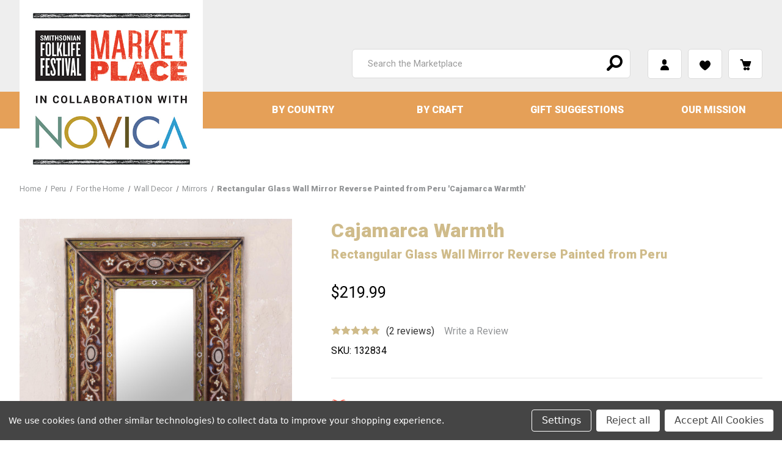

--- FILE ---
content_type: text/html; charset=UTF-8
request_url: https://festival-marketplace.si.edu/p/rectangular-glass-wall-mirror-reverse-painted-from-peru-cajamarca-warmth/132834/
body_size: 39149
content:




<!DOCTYPE html>
<html class="no-js" lang="en">
    <head>
        <title>Rectangular Glass Wall Mirror Reverse Painted from Peru &#x27;Cajamarca Warmth&#x27; - Smithsonian Folklife Festival Marketplace</title>
        <link rel="dns-prefetch preconnect" href="https://cdn11.bigcommerce.com/s-7wspn24f85" crossorigin><link rel="dns-prefetch preconnect" href="https://fonts.googleapis.com/" crossorigin><link rel="dns-prefetch preconnect" href="https://fonts.gstatic.com/" crossorigin>
        <!-- yes -->
                        <meta property="product:price:amount" content="219.99" /><meta property="product:price:currency" content="USD" /><meta property="og:rating" content="5" /><meta property="og:url" content="https://festival-marketplace.si.edu/p/rectangular-glass-wall-mirror-reverse-painted-from-peru-cajamarca-warmth/132834/" /><meta property="og:site_name" content="Smithsonian Folklife Festival Marketplace" />
                                <meta  name='platform' content='bigcommerce.stencil' />
                                <meta  property="og:type" content="product" />

                                <meta  property="og:title" content="Rectangular Glass Wall Mirror Reverse Painted from Peru &#039;Cajamarca Warmth&#039;" />

                                <meta  property="og:image" content="https://cdn11.bigcommerce.com/s-7wspn24f85/products/490/images/1370/r4_p132834_2__99488.1667860949.386.513.jpg?c=1" />

                                <meta  property="og:availability" content="instock" />

                                <meta  property="pinterest:richpins" content="enabled" />
        
         

        <link href="https://cdn11.bigcommerce.com/s-7wspn24f85/product_images/favicon-32x32.png" rel="shortcut icon">
        <meta name="viewport" content="width=device-width, initial-scale=1, maximum-scale=1">
        
        <script>
        /*
            var _partnerSetting = {
                partnerid:43,
                verndorid:43,
                lang_literal: {
                    default:'en'
                },
                lang_id:{
                    default:1
                }
            };
            var siteLang = _partnerSetting.lang_literal.default;
            var displayGuar = true;
            var multiShipSericeOffered = true;*/
        </script>

        <script>
            document.documentElement.className = document.documentElement.className.replace('no-js', 'js');
        </script>

        <script>
    function browserSupportsAllFeatures() {
        return window.Promise
            && window.fetch
            && window.URL
            && window.URLSearchParams
            && window.WeakMap
            // object-fit support
            && ('objectFit' in document.documentElement.style);
    }

    function loadScript(src) {
        var js = document.createElement('script');
        js.src = src;
        js.onerror = function () {
            console.error('Failed to load polyfill script ' + src);
        };
        document.head.appendChild(js);
    }

    if (!browserSupportsAllFeatures()) {
        loadScript('https://cdn11.bigcommerce.com/s-7wspn24f85/stencil/a5fcdbb0-00df-013e-782b-5e0992a516a0/e/0685ab00-0341-013e-8f6c-2e47603a411b/dist/theme-bundle.polyfills.js');
    }
</script>

        <script>
            window.lazySizesConfig = window.lazySizesConfig || {};
            window.lazySizesConfig.loadMode = 1;
        </script>
        <script async src="https://cdn11.bigcommerce.com/s-7wspn24f85/stencil/a5fcdbb0-00df-013e-782b-5e0992a516a0/e/0685ab00-0341-013e-8f6c-2e47603a411b/dist/theme-bundle.head_async.js"></script>
        
        <!-- custom script libraries -->
        <!--<script src="https://ajax.googleapis.com/ajax/libs/jquery/3.4.1/jquery.min.js"></script>-->
        <script src="https://ajax.googleapis.com/ajax/libs/jquery/3.7.1/jquery.min.js"></script>
        <script src="https://assets1.novica.net/common/javascript/jquery-expander/jquery.expander.min.js"></script>

        <link href="https://fonts.googleapis.com/css?family=Montserrat:700,500%7CRoboto:400,900&display=swap" rel="stylesheet">
        <link data-stencil-stylesheet href="https://cdn11.bigcommerce.com/s-7wspn24f85/stencil/a5fcdbb0-00df-013e-782b-5e0992a516a0/e/0685ab00-0341-013e-8f6c-2e47603a411b/css/theme-a63572d0-00df-013e-782b-5e0992a516a0.css" rel="stylesheet">

        <!-- Start Tracking Code for analytics_facebook -->

<script data-bc-cookie-consent="4" type="text/plain">
!function(f,b,e,v,n,t,s){if(f.fbq)return;n=f.fbq=function(){n.callMethod?n.callMethod.apply(n,arguments):n.queue.push(arguments)};if(!f._fbq)f._fbq=n;n.push=n;n.loaded=!0;n.version='2.0';n.queue=[];t=b.createElement(e);t.async=!0;t.src=v;s=b.getElementsByTagName(e)[0];s.parentNode.insertBefore(t,s)}(window,document,'script','https://connect.facebook.net/en_US/fbevents.js');

fbq('set', 'autoConfig', 'false', '2880520898899332');
fbq('dataProcessingOptions', []);
fbq('init', '2880520898899332', {"external_id":"9efb97e9-a778-44a1-b28a-e26bbe94b3dc"});
fbq('set', 'agent', 'bigcommerce', '2880520898899332');

function trackEvents() {
    var pathName = window.location.pathname;

    fbq('track', 'PageView', {}, "");

    // Search events start -- only fire if the shopper lands on the /search.php page
    if (pathName.indexOf('/search.php') === 0 && getUrlParameter('search_query')) {
        fbq('track', 'Search', {
            content_type: 'product_group',
            content_ids: [],
            search_string: getUrlParameter('search_query')
        });
    }
    // Search events end

    // Wishlist events start -- only fire if the shopper attempts to add an item to their wishlist
    if (pathName.indexOf('/wishlist.php') === 0 && getUrlParameter('added_product_id')) {
        fbq('track', 'AddToWishlist', {
            content_type: 'product_group',
            content_ids: []
        });
    }
    // Wishlist events end

    // Lead events start -- only fire if the shopper subscribes to newsletter
    if (pathName.indexOf('/subscribe.php') === 0 && getUrlParameter('result') === 'success') {
        fbq('track', 'Lead', {});
    }
    // Lead events end

    // Registration events start -- only fire if the shopper registers an account
    if (pathName.indexOf('/login.php') === 0 && getUrlParameter('action') === 'account_created') {
        fbq('track', 'CompleteRegistration', {}, "");
    }
    // Registration events end

    

    function getUrlParameter(name) {
        var cleanName = name.replace(/[\[]/, '\[').replace(/[\]]/, '\]');
        var regex = new RegExp('[\?&]' + cleanName + '=([^&#]*)');
        var results = regex.exec(window.location.search);
        return results === null ? '' : decodeURIComponent(results[1].replace(/\+/g, ' '));
    }
}

if (window.addEventListener) {
    window.addEventListener("load", trackEvents, false)
}
</script>
<noscript><img height="1" width="1" style="display:none" alt="null" src="https://www.facebook.com/tr?id=2880520898899332&ev=PageView&noscript=1&a=plbigcommerce1.2&eid="/></noscript>

<!-- End Tracking Code for analytics_facebook -->


<script type="text/javascript" src="https://checkout-sdk.bigcommerce.com/v1/loader.js" defer ></script>
<script src="https://www.google.com/recaptcha/api.js" async defer></script>
<script>window.consentManagerStoreConfig = function () { return {"storeName":"Smithsonian Folklife Festival Marketplace","privacyPolicyUrl":"","writeKey":null,"improvedConsentManagerEnabled":true,"AlwaysIncludeScriptsWithConsentTag":true}; };</script>
<script type="text/javascript" src="https://cdn11.bigcommerce.com/shared/js/bodl-consent-32a446f5a681a22e8af09a4ab8f4e4b6deda6487.js" integrity="sha256-uitfaufFdsW9ELiQEkeOgsYedtr3BuhVvA4WaPhIZZY=" crossorigin="anonymous" defer></script>
<script type="text/javascript" src="https://cdn11.bigcommerce.com/shared/js/storefront/consent-manager-config-3013a89bb0485f417056882e3b5cf19e6588b7ba.js" defer></script>
<script type="text/javascript" src="https://cdn11.bigcommerce.com/shared/js/storefront/consent-manager-08633fe15aba542118c03f6d45457262fa9fac88.js" defer></script>
<script type="text/javascript">
var BCData = {"product_attributes":{"sku":"132834","upc":null,"mpn":null,"gtin":null,"weight":{"formatted":"15.43 LBS","value":15.43},"base":true,"image":null,"price":{"without_tax":{"formatted":"$219.99","value":219.99,"currency":"USD"},"tax_label":"Tax"},"out_of_stock_behavior":"hide_option","out_of_stock_message":"Out of stock","available_modifier_values":[],"in_stock_attributes":[],"stock":null,"instock":true,"stock_message":null,"purchasable":true,"purchasing_message":null,"call_for_price_message":null}};
</script>
<script src='https://assets2.novica.net/common/javascript/bigcommerce/core.20250612.js?v=1' defer  ></script><script>
	var _partnerSetting = {
            partnerid:43,
            verndorid:43,
            lang_literal: {
                default:'en'
            },
            lang_id:{
                default:1
            }
        },
	    cartregions = {},
	    displayGuar = true,
        featuredArtisans = {
            componentID: 'homepage-featuredartist',
            artists: [
                {  
                    "link" : "/zenu-community/",
                    "image": "/product_images/uploaded_images/zenu-indigenous-community.jpg",
                    "label" : "Zenú Indigenous Community",
                    "info" : "Colombia",
                    "quote": "The Zenú are an Indigenous people from Colombia’s Caribbean region. Out of native caña flecha (cane fiber), they handweave the infamous sombrero vueltaio (turned hat), along with handbags and bracelets."
                },{  
                    "link" : "/rise-beyond-the-reef-r20-a14173/",
                    "image": "/product_images/uploaded_images/rise-beyond-the-reef.jpg",
                    "label" : "RISE Beyond the Reef",
                    "info" : "Fiji",
                    "quote": "This nonprofit organization based in multiple locations across Fiji supports the heritage craft of Indigenous women through handmade production, leadership training, and access to formal markets."
                },{  
                    "link" : "/isabelle-collins-r7-a13956/",
                    "image": "/product_images/uploaded_images/isabelle-collins.jpg",
                    "label" : "Isabelle Collins",
                    "info" : "Mexico",
                    "quote": "Isabelle’s work is inspired by historical motifs, seen in tiles around her birthplace of Puebla, Mexico, while also playing with influences from other traditions, including Moroccan or Chinese designs."
                },{  
                    "link" : "/porfirio-gutierrez-r7-a13941/",
                    "image": "/product_images/uploaded_images/porfirio-gutierrez.jpg",
                    "label" : "Porfirio Gutiérrez",
                    "info" : "Mexico",
                    "quote": "Featured at the 2018 Folklife Festival and the National Museum of the American Indian, Porfirio has dedicated his life to revitalizing traditional Zapotec dye techniques through masterful and innovative textiles."
                },{  
                    "link" : "/eda-arroyo-r4-a13937/",
                    "image": "/product_images/uploaded_images/eda-arroyo.jpg",
                    "label" : "Eda Arroyo",
                    "info" : "Peru",
                    "quote": "“Embroidering” silver and gold filigree threads, Eda creates beautiful jewelry and accessories for Peruvian Marinera dancers. Her fine metalwork mesmerized visitors at the 2015 Folklife Festival."
                },{  
                    "link" : "/ocean-sole-africa-r26-a13916/",
                    "image": "/product_images/uploaded_images/oceansole-group-homepage.jpg",
                    "label" : "Ocean Sole",
                    "info" : "Kenya",
                    "quote": "In 2014, Ocean Sole brought its lively eight-foot-tall giraffe to the Folklife Festival’s Kenya program. Its artisans transform flip-flop waste from the shores of Kenya into vibrant works of art."
                },{  
                    "link" : "/armen-ohanyan-r20-a13806/",
                    "image": "/product_images/uploaded_images/armen-ohanyan.jpg",
                    "label" : "Armen Ohanyan",
                    "info" : "Armenia",
                    "quote": "A participant at the 2018 Folklife Festival, Armen has spent his life creating wooden crafts, using custom-made whittling tools, often found in a traditional Armenian home."
                },{  
                    "link" : "/pataxo-indigenous-community-r2-a13969/",
                    "image": "/product_images/uploaded_images/pataxo-indigenous-community.jpg",
                    "label" : "Pataxó Indigenous Community",
                    "info" : "Brazil",
                    "quote": "Folklife Festival featured artisans from the Pataxó community from Bahia, Brazil make crafts from native trees. They carve, design, and build wooden bowls, animal sculptures, and instruments collectively as a community practice."
                },{  
                    "link" : "/j.-borges-r2-a13958/",
                    "image": "/product_images/uploaded_images/j-borges.jpg",
                    "label" : "J. Borges",
                    "info" : "Brazil",
                    "quote": "José Francisco Borges depicts scenes of Brazil’s natural world and cultural traditions in whimsical woodblock prints. Born in Pernambuco, he made a living selling prints and cordel leaflets."
                },{  
                    "link" : "/tsolak-koshtoyan-r20-a13804/",
                    "image": "/product_images/uploaded_images/tsolak-koshtoyan.jpg",
                    "label" : "Tsolak Koshtoyan",
                    "info" : "Armenia",
                    "quote": "Tsolak is a fourth-generation silversmith in Gyumri, Armenia. He uses century-old tools and molds inherited from his grandfather to create bracelets, belts, rings, and earrings."
                },{  
                    "link" : "/center-for-traditional-textiles-of-cusco-r4-a13928/",
                    "image": "/product_images/uploaded_images/cusco-center.jpg",
                    "label" : "Center for Traditional Textiles of Cusco",
                    "info" : "Peru",
                    "quote": "Nilda Callañaupa Alvarez represented the Center for Traditional Textiles of Cusco at the 2015 Folklife Festival. An expert weaver, she preserves traditional Andean textiles and supports several weaving communities in Peru."
                },{  
                    "link" : "/huichol-cultural-center-r7-a13929/",
                    "image": "/product_images/uploaded_images/huichol-cultural-center.jpg",
                    "label" : "Huichol Cultural Center",
                    "info" : "Mexico",
                    "quote": "This nonprofit organization based in Jalisco, Mexico, supports the endangered Wixárika (Huichol) tribe through language education, ethnographic documentation, and traditional craft production."
                },{  
                    "link" : "/ivan-borges-r2-a13968/",
                    "image": "/product_images/uploaded_images/ivan-borges.jpg",
                    "label" : "Ivan Borges",
                    "info" : "Brazil",
                    "quote": "The son of artist J. Borges, Ivan continues the family tradition of woodblock printing scenes of everyday life in Brazil, from fishermen at work to town dances and young lovers."
                },{  
                    "link" : "/azatuhi-and-anna-stepanyan-r20-a13803/",
                    "image": "/product_images/uploaded_images/azatuhi-and-anna-stepanyan.jpg",
                    "label" : "Azatuhi and Anna Stepanyan",
                    "info" : "Armenia",
                    "quote": "Sisters Azatuhi and Anna specialize in hand-painted batik scarves, using floral and fruit motifs, like tulips and pomegranates. Their shop, Sunny Art, is based in Yeghegnadzor, Armenia."
                },{  
                    "link" : "/mamerto-sanchez-r4-a13938/",
                    "image": "/product_images/uploaded_images/mamerto-sanchez.jpg",
                    "label" : "Mamerto Sánchez",
                    "info" : "Peru",
                    "quote": "At the 2015 Folklife Festival, Mamerto shared the traditions of Quinua, Peru, known as a town of ceramicists. In addition to ornaments, he molds miniature clay churches to protect and bless new homes."
                },{  
                    "link" : "/canto-sisters-r4-a13939/",
                    "image": "/product_images/uploaded_images/canto-sisters.jpg",
                    "label" : "Canto Sisters",
                    "info" : "Peru",
                    "quote": "For sisters Katya and Blanca, mate burilado (carved gourds) are a way to preserve local customs in the Andes and stories of their family. They presented this intricate Peruvian artform at the 2015 Folklife Festival."
                },{  
                    "link" : "/toho-pataxo-r2-a13978/",
                    "image": "/product_images/uploaded_images/toho-pataxo.jpg",
                    "label" : "Tohõ Pataxó",
                    "info" : "Brazil",
                    "quote": "Tohõ Pataxó is a painter, teacher, and leader in the Pataxó Indigenous community, living in the Pé do Monte Pataxo village in Bahia, Brazil. On canvas, he recreates traditional body painting in a bold color palette."
                },{  
                    "link" : "/sewa-r15-a2493/",
                    "image": "/product_images/uploaded_images/sewa.jpg",
                    "label" : "SEWA",
                    "info" : "India",
                    "quote": "SEWA empowers craftswomen across India to be both business owners and tradition bearers. By joining women-led cooperatives, artisans improve their financial and digital literacy while reviving traditional embroidery styles."
                }
			]
        },
	    footerImage = {
            altText: 'Handmade by and for the people',
	    	displayMode: 'quotes',
	    	regions: [],
            totalImages: 14,
            quotes: [
                {
                    "image": "footer-artist-1-new.jpg",
                    "link": "/ocean-sole-africa-r26-a13916/",
                    "story": "<span class='d-block m05 bold size1'>Ocean Sole</span><span class='d-block m05 bold orange upper size1-'>Kenya</span>In 2014, Ocean Sole brought its lively eight-foot-tall giraffe to the Folklife Festival’s Kenya program. Its artisans transform flip-flop waste from the shores of Kenya into vibrant works of art.",
                    "buttonText": "Learn More"
                },
                {
                    "image": "footer-artist-2.jpg",
                    "link": "/pataxo-indigenous-community-r2-a13969/",
                    "story": "<span class='d-block m05 bold size1'>Pataxó Indigenous Community</span><span class='d-block m05 bold orange upper size1-'>Brazil</span>Folklife Festival featured artisans from the Pataxó community from Bahia, Brazil make crafts from native trees. They carve, design, and build wooden bowls, animal sculptures, and instruments collectively as a community practice.",
                    "buttonText": "Learn More"
                },
                {
                    "image": "footer-artist-3.jpg",
                    "link": "/canto-sisters-r4-a13939/",
                    "story": "<span class='d-block m05 bold size1'>Canto Sisters</span><span class='d-block m05 bold orange upper size1-'>Peru</span>For sisters Katya and Blanca, mate burilado (carved gourds) are a way to preserve local customs in the Andes and stories of their family. They presented this intricate Peruvian artform at the 2015 Folklife Festival.",
                    "buttonText": "Learn More"
                },
                {
                    "image": "footer-artist-4.jpg",
                    "link": "/armen-ohanyan-r20-a13806/",
                    "story": "<span class='d-block m05 bold size1'>Armen Ohanyan</span><span class='d-block m05 bold orange upper size1-'>Armenia</span>A participant at the 2018 Folklife Festival, Armen has spent his life creating wooden crafts, using custom-made whittling tools, often found in a traditional Armenian home.",
                    "buttonText": "Learn More"
                },
                {
                    "image": "footer-artist-5.jpg",
                    "link": "/porfirio-gutierrez-r7-a13941/",
                    "story": "<span class='d-block m05 bold size1'>Porfirio Gutiérrez</span><span class='d-block m05 bold orange upper size1-'>Mexico</span>Featured at the 2018 Folklife Festival and the National Museum of the American Indian, Porfirio has dedicated his life to revitalizing traditional Zapotec dye techniques through masterful and innovative textiles.",
                    "buttonText": "Learn More"
                },
                {
                    "image": "footer-artist-6.jpg",
                    "link": "/huichol-cultural-center-r7-a13929/",
                    "story": "<span class='d-block m05 bold size1'>Huichol Cultural Center</span><span class='d-block m05 bold orange upper size1-'>Mexico</span>This nonprofit organization based in Jalisco, Mexico, supports the endangered Wixárika (Huichol) tribe through language education, ethnographic documentation, and traditional craft production.",
                    "buttonText": "Learn More"
                },
                {
                    "image": "footer-artist-7.jpg",
                    "link": "/mamerto-sanchez-r4-a13938/",
                    "story": "<span class='d-block m05 bold size1'>Mamerto Sánchez</span><span class='d-block m05 bold orange upper size1-'>Peru</span>At the 2015 Folklife Festival, Mamerto shared the traditions of Quinua, Peru, known as a town of ceramicists. In addition to ornaments, he molds miniature clay churches to protect and bless new homes.",
                    "buttonText": "Learn More"
                },
                {
                    "image": "footer-artist-8.jpg",
                    "link": "/j.-borges-r2-a13958/",
                    "story": "<span class='d-block m05 bold size1'>J. Borges</span><span class='d-block m05 bold orange upper size1-'>Brazil</span>José Francisco Borges depicts scenes of Brazil’s natural world and cultural traditions in whimsical woodblock prints. Born in Pernambuco, he made a living selling prints and cordel leaflets.",
                    "buttonText": "Learn More"
                },
                {
                    "image": "footer-artist-9.jpg",
                    "link": "/isabelle-collins-r7-a13956/",
                    "story": "<span class='d-block m05 bold size1'>Isabelle Collins</span><span class='d-block m05 bold orange upper size1-'>Mexico</span>Isabelle’s work is inspired by historical motifs, seen in tiles around her birthplace of Puebla, Mexico, while also playing with influences from other traditions, including Moroccan or Chinese designs.",
                    "buttonText": "Learn More"
                },
                {
                    "image": "footer-artist-10.jpg",
                    "link": "/azatuhi-and-anna-stepanyan-r20-a13803/",
                    "story": "<span class='d-block m05 bold size1'>Azatuhi and Anna Stepanyan</span><span class='d-block m05 bold orange upper size1-'>Armenia</span>Sisters Azatuhi and Anna specialize in hand-painted batik scarves, using floral and fruit motifs, like tulips and pomegranates. Their shop, Sunny Art, is based in Yeghegnadzor, Armenia.",
                    "buttonText": "Learn More"
                },
                {
                    "image": "footer-artist-11.jpg",
                    "link": "/cusco-center-for-traditional-textiles-r4-a13928/",
                    "story": "<span class='d-block m05 bold size1'>Nilda Callañaupa Alvarez</span><span class='d-block m05 bold orange upper size1-'>Peru</span>Nilda represented the Center for Traditional Textiles of Cusco at the 2015 Folklife Festival. An expert weaver, she preserves traditional Andean textiles and supports several weaving communities in Peru.",
                    "buttonText": "Learn More"
                },
                {
                    "image": "footer-artist-12.jpg",
                    "link": "/tsolak-koshtoyan-r20-a13804/",
                    "story": "<span class='d-block m05 bold size1'>Tsolak Koshtoyan</span><span class='d-block m05 bold orange upper size1-'>Armenia</span>Tsolak is a fourth-generation silversmith in Gyumri, Armenia. He uses century-old tools and molds inherited from his grandfather to create bracelets, belts, rings, and earrings.",
                    "buttonText": "Learn More"
                },
                {
                    "image": "footer-artist-14.jpg",
                    "link": "/ivan-borges-r2-a13968/",
                    "story": "<span class='d-block m05 bold size1'>Ivan Borges</span><span class='d-block m05 bold orange upper size1-'>Brazil</span>The son of artist J. Borges, Ivan continues the family tradition of woodblock printing scenes of everyday life in Brazil, from fishermen at work to town dances and young lovers.",
                    "buttonText": "Learn More"
                }
            ]
	    },
	    humanTranslatedReviewStartDate = "May 1 2020",
	    impactImage = {
	    	active: false,
	    	totalImages: 10,
	    	imageprefix: 'impact-',
	    	imageext: 'jpg'
	    },
	    multiShipSericeOffered = true,
	    promoCodeErrors = [
	        {
	            code: 'testtestfreefreeshipship',
	            error: 'Your shipping address doesn\'t meet the location requirements for the coupon code you entered.',
	            newmessage: 'This code cannot be applied to the shipping option you selected.'
	        }
	    ],
	    quoteText = [
            '“To be creative means to be in love with life. You can be creative only if you love life enough that you want to enhance its beauty, you want to bring a little more music to it, a little more poetry to it, a little more dance to it.” - Osho',
            '“Passion is one great force that unleashes creativity, because if you&apos;re passionate about something, then you&apos;re more willing to take risks.” - Yo-Yo Ma',
            '“The beauty of art is that it allows you to slow down, and for a moment, things that once seemed unfamiliar become precious to you.” - Kehinde Wiley',
            '“Never doubt that a small group of thoughtful, committed citizens can change the world. Indeed, it is the only thing that ever has.” - Margaret Mead',
            '"I strongly believe that art has the capacity to touch the spirit, engage, educate, and heal in ways that words alone cannot." - Carolyn Mazloomi',
            '“If art is to nourish the roots of our culture, society must set the artist free to follow his vision wherever it takes him.” - John F. Kennedy',
            '“Everyone should see how complicated, how deeply troubled, and yet at the same time, beautiful and awesome the world can be.” - Anthony Bourdain',
            '“El arte es la expresión del alma que desea ser escuchada.” (“Art is the expression of the soul that wants to be heard.”) - Julio Cesares',
            '"The basic strength of the country is invested in people who are wonderfully creative, if they have the opportunity." - Joseph Wilson',
            '“Art should be something that liberates your soul, provokes the imagination and encourages people to go further.” - Keith Haring',
            '"Education is the passport to the future, for tomorrow belongs to those who prepare for it today." - Malcolm X',
            '"When we create art, we have the capacity to leave a better world for those who come after us." - Verónica Castillo',
            '“Handicrafts belong to a world existing before the separation of the useful and the beautiful.” - Octavio Paz',
            '“The aim of art is to represent not the outward appearance but their inward significance.” - Aristotle',
            '“The aim of art is to represent not the outward appearance but their inward significance.” - Aristotle',
            '“When we enlarge our view of the world, we deepen our understanding of our own lives.” - Yo-Yo Ma',
            '“I believe art is utterly important. It is one of the things that could save us.” - Mary Oliver',
            '"How could we ever let our crafts die? It’s what identifies us as a people." - María Florinda Coy',
            '“A nation’s culture resides in the hearts and in the soul of its people.” - Mahatma Gandhi',
            '“Weaving is our culture, because it is what our ancestors have left us.” - Timoteo Ccarita Sacaca',
            '“By understanding other people’s culture, it makes it so much easier to be able to live in peace and harmony.” - Timoteo Ccarita Sacaca',
            '“Art is the expression of the profoundest thoughts in the simplest way.” - Albert Einstein',
            '“Art, freedom and creativity will change society faster than politics.” - Victor Pinchuk',
            '“Each time a woman stands up for herself, she stands up for all women.” - Maya Angelou',
            '“You can’t use up creativity. The more you use, the more you have.” - Maya Angelou',
            '“Art does not reproduce the visible; rather, it makes visible.” - Paul Klee',
            '“If we are to preserve culture we must continue to create it.” - Johan Huizinga',
            '“If art doesn’t make us better, then what on earth is it for?” - Alice Walker',
            '“To be native to a place we must learn to speak its language.” - Robin Wall Kimmerer',
            '“When love and skill work together, expect a masterpiece.” - John Ruskin',
            '“Be passionate about something and lean to that strength.” - Michelle Obama',
            '“Art is the only way to run away without leaving home.” - Twyla Tharp',
            '“An investment in knowledge pays the best interest." - Benjamin Franklin',
            '"That person can turn a garbage dump into wealth." - Kenyan Proverb',
            '“The artist has to be a guardian of the culture.” - Robert Longo',
            '“The one who tells the stories rules the world.” - Hopi proverb',
            '“This world is but a canvas to our imagination.” - Henry David Thoreau',
            '“To be indigenous is to protect life on earth.” - Robin Wall Kimmerer',
            '“Art is not living, it is the use of living.” - Audre Lorde',
            '“The artist…is the voice of the people.” - Alice Walker',
            '“To be an artist is to believe in life.” - Henry Moore',
            '“Art speaks the soul of its culture.” - Abby Willowroot',
            '”Putting people and planet first” - European Millennium Development Goals',
            '“Life is short, art is long.” - John Ringling',
            '"Culture matters" - Lonnie Bunch' 
        ],
        showReferralLink = true,
        showSubscriberModal = false,
        siteLang = _partnerSetting.lang_literal.default;
</script><script type="text/javascript">
    if(window.location.pathname == '/checkout/order-confirmation') {
        window.dataLayer = window.dataLayer || [];
        var transaction = {};
        transaction.items = [];
        fetch('/api/storefront/order/', {credentials: 'include'})
        .then(function(response) {
            return response.json();
        })
        .then(function(orderData) {
            if(Object.keys(orderData).length != 0) {
                transaction.transaction_id = orderData.orderId;
                transaction.affiliation = 'Online Store';
                transaction.value = orderData.orderAmount;
                transaction.tax = orderData.taxTotal;
                transaction.shipping = orderData.shippingCostTotal;
                transaction.currency = 'USD';
                transaction.coupon = '';
                if(orderData.coupons.length) {
                    transaction.coupon = orderData.coupons[0].code;
                }
                if(orderData.lineItems.physicalItems.length) {
                    orderData.lineItems.physicalItems.forEach(function (thisItem) {
                        transaction.items.push({
                            'item_name': thisItem.name,
                            'item_id': thisItem.sku,
                            'price': thisItem.salePrice,
                            'item_brand': '',
                            'item_category': thisItem.categories.length ? thisItem.categories[0] : '',
                            'item_variant': '',
                            'quantity': thisItem.quantity,
                            'item_coupon': ''
                        });
                    });
                }
                window.dataLayer.push({
                    'event': 'purchaseConfirmation',
                    'ecommerce': {
                        'purchase': transaction
                    }
                });
            }
        });
    }
</script>
<script>(function(w,d,s,l,i){w[l]=w[l]||[];w[l].push({'gtm.start':
new Date().getTime(),event:'gtm.js'});var f=d.getElementsByTagName(s)[0],
j=d.createElement(s),dl=l!='dataLayer'?'&l='+l:'';j.async=true;j.src=
'https://www.googletagmanager.com/gtm.js?id='+i+dl;f.parentNode.insertBefore(j,f);
})(window,document,'script','dataLayer','GTM-WDZSD94');</script>
<script nonce="">
(function () {
    var xmlHttp = new XMLHttpRequest();

    xmlHttp.open('POST', 'https://bes.gcp.data.bigcommerce.com/nobot');
    xmlHttp.setRequestHeader('Content-Type', 'application/json');
    xmlHttp.send('{"store_id":"1001486553","timezone_offset":"-8.0","timestamp":"2026-01-29T03:38:24.40636700Z","visit_id":"4f9a5acf-47f0-40f4-a302-dc7fbf9e0967","channel_id":1}');
})();
</script>

        
        <!-- Custom CSS -->
        <link rel="stylesheet" href="https://cdn11.bigcommerce.com/s-7wspn24f85/content/fonts/ss-junior.css">
        <!--<link href="https://fonts.googleapis.com/css?family=Roboto:900&display=swap" rel="stylesheet" type="text/css"/>-->
        <style>
            /* CUSTOM fonts */
            @font-face {
                font-family: 'HWT_Unit_Gothic_717';
                src: url("https://cdn11.bigcommerce.com/s-7wspn24f85/content/fonts/unitgothic/hwtunitgothic-717-webfont.eot");
                src: url("https://cdn11.bigcommerce.com/s-7wspn24f85/content/fonts/unitgothic/hwtunitgothic-717-webfont.eot?#iefix") format('embedded-opentype'),
                     url("https://cdn11.bigcommerce.com/s-7wspn24f85/content/fonts/unitgothic/hwtunitgothic-717-webfont.woff2") format('woff2'),
                     url("https://cdn11.bigcommerce.com/s-7wspn24f85/content/fonts/unitgothic/hwtunitgothic-717-webfont.woff") format('woff'),
                     url("https://cdn11.bigcommerce.com/s-7wspn24f85/content/fonts/unitgothic/hwtunitgothic-717-webfont.ttf") format('truetype'),
                     url("https://cdn11.bigcommerce.com/s-7wspn24f85/content/fonts/unitgothic/hwtunitgothic-717-webfont.svg#hwt_unit_gothic717") format('svg');
                font-weight: normal;
                font-style: normal;
            
            }


            /* NOVICA WHITELABEL */
            body,
            .default { font-family: "Roboto", Arial, Helvetica, sans-serif; }
            .accent1 { font-family: "HWT_Unit_Gothic_717", Arial, Helvetica, sans-serif;font-weight: normal; }

            h5, h6 { text-transform: capitalize; }

            .size1- { font-size: .9em!important; }
            .size2 { font-size: 1.5em!important; }
            .size3 { font-size: 2em!important; }
            .size4 { font-size: 2.5em!important; }

            .base { color: #000000; }
            .blue { color: #008cb7; }
            .red1 { color: #ce3c44; }
            .darkgrey { color: #939597; }
            .grey { color: #eeeeee; }
            .grey1 { color: #f0f0f0; }
            .gold { color: #cfbb8a; }
            .orange { color: #e5a058; }
            .white { color: #ffffff; }
            
            .bg-grey { background-color: #eeeeee; }
            .bg-grey1 { background-color: #f0f0f0; }
            .bg-red1 { background-color: #ce3c44; }
            .bg-darkgrey { background-color: #939597; }
            .bg-orange { background-color: #e5a058; }
            
            .border-b1, 
            .border-t1, 
            .border1 { border-color: #eee; }
            
            .container { padding-left: 0!important;padding-right: 0!important;max-width:100%; }
            .container2 { padding: 0 2rem; }
            .contentblock1 { padding-top: 5rem;padding-bottom: 5rem; }
            .contentblock2 { padding-top: 3rem;padding-bottom: 1rem; }
            .contentblock3 { padding-top: 3rem;padding-bottom: 3rem; }
            
            @media only screen and (min-width: 801px) {
                .box-50p { width: 50%; }
            }
            
            
            .button--large, .size1, input.button--large {
                font-size: 1.25em!important;
            }
            
            /* form */
            .form-fieldset {
                border-width: 0;
                margin: 0;
                padding: 0;
            }

            .navUser { padding: 0; }

            .navUser-section .navUser-item a:visited,
            header.header .right-inner-header .icon-nav li a span { color: #000000 !important; }
            
            header.header { height: auto; }
            
            header.header .inner-header { position:relative;height: 150px; }
            header.header .navUser-item .navUser-action { padding: 1rem 1rem 0;text-transform: uppercase;font-size: 0.9em;font-weight: 500; }
            header.header .navUser-section.navUser-section--alt.cartpage { margin-right:130px; }
    
            header.header .header-logo-image-container:after { padding-bottom:0 !important; }
            header.header .header-logo.header-logo--left { margin:0;position:absolute;top:0;left:0;z-index: 1000; }
            header.header .header-logo.header-logo--left .header-logo-image-container { width:175px; }
            header.header .header-logo.header-logo--left .header-logo-image-container span { width:100%;display:block; }
    
            header.header .right-inner-header { width:75%!important;text-align:right;float: right;margin-top: 5rem; }
                header.header .right-inner-header .form { width:50%;display:inline-block;margin-bottom: 0; }
                header.header .right-inner-header .form .form-field { margin: 0; }
                header.header .right-inner-header .form .form-prefixPostfix { position: relative; }
                header.header .right-inner-header .form .form-input { position: relative;padding-right: 3.6rem;padding-left: 1.6rem;border: 0;font-size: 0.9rem;color: #000000; }
                    header.header .right-inner-header .form #search_query_adv+button { margin-left: 0;padding: 0 1rem;z-index: 1;background-color: transparent;border-top-right-radius: 6px;border-bottom-right-radius: 6px;position: absolute;right: 0;top: 0;bottom: 0; }
                    header.header .right-inner-header .form #search_query_adv+button>i { position: relative;font-size: 1.6rem;top: 3px;left: 3px;color: #000000;display: inline-block; }
    
                header.header .right-inner-header .icon-nav { padding-right:0!important;display: inline-block;vertical-align: top; }
                header.header .right-inner-header .icon-nav ul { margin-bottom: 0; }
                header.header .right-inner-header .icon-nav li { list-style: none;display: inline-block;margin-left: 6px; }
                header.header .right-inner-header .icon-nav li a { text-decoration: none;border-radius: 5px;padding: 10px 18px;position: relative;border: 1px solid #dbdbdb;display: inline-block;background-color: #fff; }
                header.header .right-inner-header .icon-nav li a span { font-size: 18px;position: relative;top: 4px; }
                header.header .right-inner-header .icon-nav.mobile-display,
                header.header .right-inner-header .icon-nav li.mobile-display { display: none; }
                #cart-quantity-header { position: absolute;right: 2px;top: 5px;font-weight: 500;font-size: 0.8rem;background: transparent;border-radius: 0;height: 20px;line-height: 20px;margin-left: .14286rem;text-align: center;width: 20px;color: #cfbb8a !important; }
    
                        
            header.header #search_query_adv { height:48px;border: 1px solid #dbdbdb;border-radius: 6px; }
            header.header .navUser-item.navUser-item--divider { font-size: 1rem!important;padding: .4rem 1rem 0 1rem;color: #ccc;display: none; }
            
            .headernav-viewall { font-style:italic; }
            
            @media only screen and (max-width: 640px) {
                #cart-quantity-header { right:1px;top:-1px; } 
                .stretchonmobile { width: 100% !important; }
            }
            
            .mobileMenu-toggle { left: auto; right: 0; }
    
            @media only screen and (max-width: 480px) {
                body { padding-top:5.8rem; }
                header.header .inner-header { height:auto;padding:1.5rem 0; }
                .header-logo>a,
                header.header .right-inner-header { width:auto!important; }
                .header-logo>a { padding:0; }
                header.header .header-logo.header-logo--left { margin:0 !important;position:relative;top:0 !important;left:auto;display:inline-block; }
                header.header .header-logo.header-logo--left .header-logo-image-unknown-size { width: auto; max-height: 5.8rem; }
                header.header .header-logo.header-logo--left .header-logo-image-container { width:8rem; }
                header.header #headernav-account,
                header.header #headernav-wishlist,
                #header_search_query_form { display:none; }
                header.header .right-inner-header { margin-top:0;margin-right: 2.5rem; }
                header.header .right-inner-header .icon-nav { padding-top:.5rem; }
                header.header .right-inner-header .icon-nav ul { margin-left: 0; }
                header.header .right-inner-header .icon-nav li { margin-left:.75rem; }
                header.header .right-inner-header .icon-nav li a { padding:.6rem .8rem;z-index: 60;display:inline; }
                header.header .right-inner-header .icon-nav.mobile-display,
                header.header .right-inner-header .icon-nav li.mobile-display { display:inline-block; }
                .mobileMenu-toggle { margin-top: 0;margin-right: -10px;padding: 0 0.5rem;width: 2.75rem;height: 2.75rem; }
                .mobileMenu-toggle .mobileMenu-toggleIcon { top: 1.25rem; }
                .mobileMenu-toggle .mobileMenu-toggleIcon, 
                .mobileMenu-toggle .mobileMenu-toggleIcon::before, 
                .mobileMenu-toggle .mobileMenu-toggleIcon::after { width: 1.75rem;height: 3px; }
                
                header.header .container2 { padding-left: 1rem;padding-right: 1rem; }
            }
            
            @media only screen and (max-width: 400px) {
                header.header .header-logo.header-logo--left { height: 45px; }
            }
            
            @media only screen and (max-width: 320px) {
                header.header .header-logo.header-logo--left { margin-left: 0 !important; }
                .header-logo-image-unknown-size { max-height: 1.7rem; }
                header.header .right-inner-header .icon-nav li a { padding: .5rem .6rem;display:inline; }
                #cart-quantity-header {
                    right: 1px;
                    top: -3px;
                    font-size: 0.65rem;
                }
            }
    
            @media only screen and (min-width: 401px) and (max-width: 800px) {
                body { padding-top:6.5rem; }
                header.header .inner-header { height:auto;padding:1.5rem 0; }
                .header-logo>a,
                header.header .right-inner-header { width:auto!important; }
                .header-logo>a { padding:0; }
                header.header .header-logo.header-logo--left { margin:0 !important;position:relative;top:0 !important;left:auto;display:inline-block; } 
                header.header .header-logo.header-logo--left .header-logo-image-unknown-size { width: auto; max-height: 6.5rem; }
                header.header .header-logo.header-logo--left .header-logo-image-container { width:10rem; }
                header.header #headernav-account,
                header.header #headernav-wishlist,
                #header_search_query_form { display:none; }
                header.header .right-inner-header .icon-nav { padding-top:.5rem; }
                header.header .right-inner-header .icon-nav li { margin-left:1rem; }
                header.header .right-inner-header .icon-nav li a { padding:.75rem 1rem;z-index: 60;display:inline; }
                header.header .right-inner-header .icon-nav.mobile-display,
                header.header .right-inner-header .icon-nav li.mobile-display { display:inline-block; }
                .mobileMenu-toggle { margin-top: 0;margin-right: -10px;padding: 0 0.75rem;width: 3.25rem;height: 3.25rem; }
                .mobileMenu-toggle .mobileMenu-toggleIcon { top: 1.55rem; }
                .mobileMenu-toggle .mobileMenu-toggleIcon, 
                .mobileMenu-toggle .mobileMenu-toggleIcon::before, 
                .mobileMenu-toggle .mobileMenu-toggleIcon::after { height: 3px;width: 2rem; border-radius: 5px; }  
                header.header .right-inner-header { margin-top: 5px;margin-right: 3.5rem; }
            }
            @media only screen and (min-width: 801px) and (max-width: 1200px) {
                header.header .header-logo.header-logo--left .header-logo-image-unknown-size { width: 70%; }
                #navigation > ul > li { width: 13%; }
            }
            @media only screen and (max-width: 800px) {
                a[data-menumode="mobile"],
                span.title[data-menumode="mobile"],
                li[data-menumode="mobile"] { display:block!important; }
                a[data-menumode="desktop"],
                span.title[data-menumode="desktop"],
                li[data-menumode="desktop"] { display:none!important; }
                
                header.header nav.navUser { display: none!important; }

                .mobile-nodisplay { display: none !important; }
            }    
            @media only screen and (min-width: 801px) {
                a[data-menumode="mobile"],
                span.title[data-menumode="mobile"],
                li[data-menumode="mobile"] { display:none!important; }
                a[data-menumode="desktop"],
                span.title[data-menumode="desktop"],
                li[data-menumode="desktop"] { display:block!important; }
                header.header nav#navigation { height:60px; }
                header.header .form-prefixPostfix-button--postfix { margin: 0 0 0 .71429rem; }
                .headernav-viewall { margin-top:.5em; }
            }
    
            @media only screen and (min-width: 1201px) {
                header.header .navUser-item.navUser-item--divider { margin-top:7px;/*margin-top:.8rem;*/ }
            }

            @media only screen and (max-width: 1024px) {
                .container2 { padding-left: 1.5rem;padding-right: 1.5rem; }
            }
            
            .header-logo-image-unknown-size { max-width: 300px !important; }
            
            /* Navigation */
            #navigation * { position: relative; }            
            #navigation ul { list-style-type: none;padding: 0;margin: 0;}            
            #navigation ul.navPages-list,  
            .navPage-subMenu-item-child, 
            .navPage-subMenu-item-parent { width: 100%; }
            
            #navigation>ul>li>a, 
            #navigation>ul>li>span.title {
                text-transform: uppercase;
                display: block;
                padding: 0 1rem;
                font-size: 1em;
                font-weight: 500;
                cursor: pointer;
                color: #fff;                
            }
            #navigation>ul>li>ul {
                display: none;
                opacity: 0;
                visibility: hidden;
                -webkit-backface-visibility: hidden;
                backface-visibility: hidden;
                transition: all 1s;
                box-shadow: 0 10px 20px rgba(0,0,0,.1);
            }
            #navigation ul li ul li {
                text-transform: none;
                text-align: left;
                font-size: 1em;
            }

            @media only screen and (max-width: 800px) {
                .navPages-container.is-open {
                    display: block;
                    z-index: 10;
                    padding-top: 6.5rem;
                }
                #navigation {
                    padding: 0 1.5rem;
                    background-color: #fff;
                    overflow: scroll;
                    height: 100%;
                }
                #navigation #mobile-nav-search {
                    padding-top: 1.5rem;
                    margin-bottom: 0;
                    border-bottom: 0;
                }
                #navigation>ul {
                    padding: 1.5rem 0;
                }
                #navigation>ul>li {
                    text-align: left;
                    width: 100%;
                    transition: all 1s;
                    height: auto;
                    border-bottom: 0;
                    float: none;
                    line-height: 3rem;
                }
                #navigation>ul>li>a, 
                #navigation>ul>li>span.title {
                    color: #333;
                }
                #navigation>ul#mobile-user-nav {
                    border-top: 1px solid #ccc;
                }
                #navigation .navPages-item .hassubmenu i {
                    float: right;
                    position: absolute!important;
                    right: 15px;
                }
                #navigation>ul li ul {
                    display: none;
                }

                #navigation>ul li.active>ul {
                    display: block;
                    opacity: 1;
                    visibility: visible;
                    -webkit-backface-visibility: visible;
                    backface-visibility: visible;
                    box-shadow: none;
                }
                #navigation>ul li.active>ul>li>a,
                #navigation>ul li.active>ul>li>span.title {
                    padding: 0 1rem;
                    display: block;
                    cursor: pointer;
                }
                #navigation>ul li.active>.hassubmenu {
                    font-weight: 700;
                }
                #navigation>ul li.active>ul>li>ul>li>a {
                    padding: 0 15px 0 25px;
                }

                #navigation #mobile-nav-search .form .form-input+button {
                    margin: 0 0 0 .71429rem;
                    margin-left: -0.25rem;
                    padding: 0 1rem;
                    z-index: 1;
                    background-color: #000000;
                    border-top-right-radius: 6px;
                    border-bottom-right-radius: 6px;
                }
                #navigation #mobile-nav-search .form .form-input+button>i {
                    position: relative;
                    font-size: 1.6rem;
                    top: 0px;
                    left: 3px;
                    color: #fff;
                    transform: rotate(270deg);
                    display: inline-block;
                }
            }
                
            @media (min-width: 801px) {
                .navPages-container { 
                    background: #e5a058 !important;
                    z-index: 20 !important; 
                }
                #navigation .mobile-display {
                    display: none;
                }
                #navigation ul.navPages-list {
                    width: 70%;
                    float: right;
                    display: flex;
                }
                #navigation>ul>li {
                    height: 60px;
                    line-height: 60px;
                    font-size: 1em;
                    font-weight: 500;
                    text-transform: capitalize;
                    list-style: none;
                    float: left;
                    width: 16.666667%;
                    text-align: center;
                    -ms-flex: 1;
                    flex: 1;
                }
                #navigation>ul>li.flexible{
                    flex-grow: 1;
                    flex-shrink: 1;
                    flex-basis: 60px;
                }
                #navigation>ul>li>a, 
                #navigation>ul>li>span.title {
                    padding: 0 0.5rem;
                    /*border-right: solid 1px #9e0108;*/
                    white-space: nowrap;
                    overflow: hidden;
                    text-overflow: ellipsis;
                    font-weight: 700;
                }
                #navigation>ul>li:last-child>a, 
                #navigation>ul>li:last-child>span.title {
                    border-right: 0;
                }
                #navigation>ul>li:hover>a, 
                #navigation>ul>li:hover>span.title {
                    background: #ce9153 !important;
                }
                #navigation>ul>li:hover>ul {
                    display: block;
                    position: absolute;
                    left: 0;
                    top: 60px;
                    width: 100%;
                    background-color: #fff;
                    visibility: visible;
                    -webkit-backface-visibility: visible;
                    backface-visibility: visible;
                    opacity: 1;
                    border-top: 1px solid #ccc;
                    padding: 2rem 0;
                    line-height: 2.4rem;
                }
                #navigation>ul>li:hover>ul, 
                #navigation>ul>li:hover>ul>li:hover>ul {
                    border-left: 1px solid #ccc;
                    border-right: 1px solid #ccc;
                    border-bottom: 1px solid #ccc;
                    min-width: 250px;
                }
                #navigation>ul>li:hover>ul>li>a, 
                #navigation>ul>li:hover>ul>li>span.title {
                    display: inline-block;
                    line-height: 2.4rem;
                    padding: 0 2rem;
                    width: 100%;
                    text-decoration: none;
                    -webkit-box-decoration-break: clone;
                    box-decoration-break: clone;
                    white-space: nowrap;
                    position: relative;
                    cursor: pointer;
                    color: #000000;
                }
                #navigation>ul>li:hover>ul>li>ul {
                    display: none;
                }
                #navigation>ul>li:hover>ul>li>a>i, 
                #navigation>ul>li:hover>ul>li>span.title>i {
                    /*color: #000000;*/
                    position: absolute;
                    top: 2px;
                    right: 1.5rem;
                }
                #navigation>ul>li:hover>ul>li:hover {
                    background-color: #eee;
                    position: static;
                }
                #navigation>ul>li:hover>ul>li:hover>ul {
                    display: block;
                    position: absolute;
                    background-color: #fff;
                    left: 100%;
                    top: 0;
                    min-height: 100%;
                    padding: 2rem 0;
                }
                #navigation>ul>li:hover>ul>li:hover>ul>li>a {
                    display: block;
                    padding: 0 2rem;
                    text-decoration: none;
                    white-space: nowrap;
                }
                #navigation>ul>li:hover>ul#travel-gear {
                    min-width: 270px;
                }
            }

            @media only screen and (min-width: 801px) and (max-width: 1200px) {
                #navigation>ul>li>a,
                #navigation>ul>li>span.title { padding: 0;font-size: 1em; }
            }
            
            .slick-dotted.slick-slider { margin-bottom: 0!important; }

            /* FOOTER */
            .footer { padding: 0; border-top: 0; }
            #subscriptionbar .form-prefixPostfix.wrap { max-width:80%; }
            .socialLinks--alt .socialLinks-item { /* margin-right: 1rem; */ } 
            .socialLinks--alt .socialLinks-item:last-child { margin-right: 0; }
            .socialLinks--alt .socialLinks-item .icon { height: 2.25rem!important;width: 2.25rem !important;background-color: #ffffff;padding: 0;border-radius: 50%; }
            .socialLinks--alt .socialLinks-item .icon svg { fill: #000000; }
            
            @media only screen and (max-width: 400px) {
                .navPages-container.is-open { padding-top: 5.8rem; }
                #navigation #mobile-nav-search { padding-top: 1.5rem; }
                #subscriptionbar .form-prefixPostfix.wrap { max-width:100%; }
            }
            
            #footerlinks h6 {
                margin-bottom: 1.5rem!important;
            }
            /*#footerlinks h6,
            #footerlinks a { color: #fff; }
            
            #links-copyright .privacy-links span,
            #links-copyright .privacy-links a { color: #6d6e70; }*/
            #links-copyright {
                margin-bottom: 5rem;
            }
            .footer-copyright > .powered-by {
                color: #000;
                font-size: 0.9em;
                margin: 0;
            }
            
            #footerlinks ul {
                margin: 0;
                padding: 0;
                list-style: none;
            }

            #footer-about .image { position:relative; }
            #footer-about .image .image-caption { 
                position: absolute;
                color: #FFF;
                bottom: 0;
                left: 0;
                width: 100%;
                margin-bottom: 0;
                -webkit-text-stroke: .1em rgba(0,0,0,.1);
                padding: 50px 10px 5px 10px;
                text-align: center;
                background: linear-gradient(to top, rgba(0,0,0,.5), transparent);
            }
            #quotebar .list.platetype2, 
            #subscriptionbar .list.platetype2,
            #quotebar .box, 
            #subscriptionbar .box{
                margin-bottom: 0;
            }
            
            #powered-by-novica {
                width: 200px;
            }
            #quotebar .box:last-child {
                padding-left: 1rem;
            }
            #quotebar .box.quote-image { width: 50%; }
            #quotebar .box.quote-text { width: 50%; }
            
            #subscriptionbar p,
            #subscriptionbar h5 {
                margin-bottom: 1rem !important;
            }
            .footer-info-heading { font-size: 1.5rem;/*color: #fff;*/ }
            #subscriptionbar .form-prefixPostfix.wrap {
                max-width: 80%;
            }
            .form-newsletter-subscribe .form-prefixPostfix-button--postfix {
                order: 0;
                padding: .85714rem 1.28571rem;
                background-color: #e5a058;
                border-width: 2px;
                border-color: #e5a058;
                color: #fff;
                text-transform: uppercase;
                font-weight: 700;
                font-size: 1.2rem;
            }
            @media (min-width: 1261px) {
                .form-newsletter-subscribe .form-prefixPostfix .form-input {
                    border-top-right-radius: 0;
                    border-bottom-right-radius: 0;
                }
                .form-newsletter-subscribe .form-prefixPostfix-button--postfix {
                    border-top-left-radius: 0;
                    border-bottom-left-radius: 0;
                    margin-left: -1px;
                }
            }
            
            footer #links-about { width:22%; }
            footer #links-help { width:32%;padding-left:50px; }
            /*footer #links-help ul li { width:50%;float:left; }*/
            footer #footer-copyright { width:45%;float: right; }
            footer #footer-copyright span.privacy-links { display:block;margin-top:1rem; }
            footer #footer-copyright span > span { margin:0 .5em; }
            
            #footer-about .image .photo-caption {
                position: absolute;
                bottom: 1rem;
                right: 0rem;
                padding: 0.2rem 1rem;
                background-color: rgba(0,0,0,0.4);
                color: #fff;
                font-size: 0.8em;
            }
            
            @media only screen and (max-width: 640px) {
                footer #links-about,
                footer #links-help,
                footer #links-help ul li,
                footer #footer-copyright {
                    width:100%;float:none;        
                }
                footer #links-about,
                footer #links-help {
                    padding-left:15px;         
                }
                footer #footer-copyright {
                    padding-top:0;
                }
            }
            @media only screen and (min-width:641px) and (max-width: 800px) {
                footer #links-about,
                footer #links-help {
                    width:50%;float:left;       
                }
                footer #links-help ul li,
                footer #footer-copyright {
                    width:100%;float:none;        
                }
                footer #links-about,
                footer #links-help {
                    padding-left:15px;         
                }
                footer #footer-copyright {
                    padding-top:0;
                    clear: both;
                }                
            }
            @media only screen and (min-width:801px) and (max-width: 1200px) {
                footer #links-about,
                footer #links-help { width:25%;float:left; }
                footer #links-help ul li { width:100%;float:none; }
                footer #footer-copyright { width:50%; }
                footer #links-help { padding-left:25px; }
            }
            
            @media only screen and (max-width: 800px) {
                #subscriptionbar .list.platetype2 .box { width:100%; }
                footer #footer-copyright .text-right { text-align: left !important; }
                footer #footer-copyright #links-copyright { margin-bottom: 0; }
                footer #footer-copyright #links-copyright p { float: none; }
            }
            @media only screen and (min-width: 801px) {
                #subscriptionbar ul.socialLinks { padding-top:0; }
            }

            #footer-partners .list .box.pt1 { padding-top: 1rem; }
            #footer-partners .list .box.pt2 { padding-top: 2rem; }
            #footer-partners .list .box { margin-bottom: 0; }
            @media only screen and (min-width: 1025px) {
                #footer-partners .list .box {
                    width: 25%;
                }
            }
            @media only screen and (max-width: 1024px) {
                #footer-partners .list .box {
                    width: 33.333333%;
                }
            }
            
            /* CATEGORY / SEARCH PAGES*/
            .search-suggestion .category-suggestion {
                margin-right: 1rem;
                width: auto;
                margin-bottom: .5rem;
            }
            .breadcrumbs {
                text-align: left;
            }
            li.product .card-figcaption-body a {
                display: none;
            }

            @media only screen and (max-width: 675px) {
                #breadcrumb-pill .breadcrumbs li:before, #sort-list, .sortby-action-form, aside.page-sidebar {
                    display: none;
                }
            }

            @media only screen and (min-width: 801px) {
                .accordion-block:first-child {
                    margin-top: 2rem;
                }
            }

            /* HERO CAROUSEL */
            .heroCarousel .slick-track a .heroCarousel-slide {
                overflow: hidden;
            }
            .heroCarousel .slick-dots li {
                background-color: transparent!important;
            }  
            .heroCarousel-title {
                margin-bottom: 1rem!important;
                font-family: "HWT_Unit_Gothic_717", Arial, Helvetica, sans-serif;
                text-transform: uppercase;
            }
            .heroCarousel-description {
                margin-bottom: 1rem!important;
                font-family: "Roboto", Arial, Helvetica, sans-serif;
                font-weight: 700;
            }
            .heroCarousel .heroCarousel-action {
                background-color: #ce3c44;
                border-width: 2px;
                border-color: #ce3c44;
                color: #ffffff;
            }
            .heroCarousel-slide .heroCarousel-image-wrapper { height: auto; }
            
            @media (min-width: 801px) {
                .heroCarousel .heroCarousel-content {
                    left: 14%;
                    right: auto;
                    top: 33%;
                    transform: translateY(-30%);
                    width: 46rem;
                    line-height: 2.2em;
                    padding: 3rem 2.25rem;
                    margin: 0;
                    text-align: left;
                    background-color: transparent !important;
                }
                .heroCarousel-title {
                    font-size: 2.6rem;
                }
                .heroCarousel-description {
                    font-size: 2rem;
                    padding-right: 10rem;
                    line-height: 1.2;
                    color: #000000;
                }
                .heroCarousel .heroCarousel-action {
                    padding: 1.25rem 2.4rem !important;
                    font-weight: 700;
                    font-size: 1.2rem!important;
                }
            }
            @media only screen and (max-width: 1200px) and (min-width: 801px) {
                .heroCarousel-description {
                    font-size: 1.5rem;
                }
            }
            @media only screen and (max-width: 800px) {
                .heroCarousel-title {
                    font-size: 1.5rem;
                    margin-bottom: 1rem!important;
                }
                .heroCarousel .heroCarousel-action {
                    padding: 1rem 2rem !important;
                    font-weight: bold;
                    font-size: 1.25rem!important;
                }
                
                .heroCarousel .heroCarousel-content {
                    position: absolute;
                    top: 0;
                    left: 0;
                    width: 100%;
                    background: 0 0;
                    padding-top: 6rem;
                    transform: none;
                }
                .heroCarousel .heroCarousel-title {
                    /*color: #000000;*/
                }
                .heroCarousel .heroCarousel-description {
                    font-size: 1rem;
                    color: #000000;
                }
                .heroCarousel.slick-slider .heroCarousel-slide .heroCarousel-image {
                    -o-object-fit: cover;
                    object-fit: cover;
                }
            }
            @media only screen and (max-width: 800px) and (min-width: 641px) {
                .heroCarousel.slick-slider .heroCarousel-slide .heroCarousel-image,
                .heroCarousel.slick-slider .slick-track {
                    height: 360px;
                }
                .heroCarousel .heroCarousel-title {
                    font-size: 2rem;
                }
            }
            @media only screen and (max-width: 640px) and (min-width: 481px) {
                .heroCarousel.slick-slider .heroCarousel-slide .heroCarousel-image,
                .heroCarousel.slick-slider .slick-track {
                    height: 280px;
                }
                .heroCarousel .heroCarousel-content {
                    padding-top: 4rem;
                }
            }
            @media only screen and (max-width: 480px) {
                .heroCarousel.slick-slider .heroCarousel-slide .heroCarousel-image,
                .heroCarousel.slick-slider .slick-track {
                    height: 240px;
                }
                .heroCarousel .heroCarousel-content {
                    padding-top: 3rem;
                }
            }
            

            /* CUSTOM CAROUSEL */
            #featured-artisans-stories .slider-section .novicaCarousel .novicaCarousel-slide h4 { 
                font-size: 1.2em;
                font-weight: 500;
                color: #000000;
            }
            
            .slider-section .novicaCarousel .slick-dots {
                display: none!important;
            }
            .slider-section .novicaCarousel .novicaCarousel-slide img {
                margin-bottom: 1rem;
            }
            .slider-section .novicaCarousel .novicaCarousel-slide h4 {
                margin-bottom: 0.5rem!important;
            }
            .slider-section .novicaCarousel .novicaCarousel-slide div.quote {
                padding-top: 0.5rem!important;
            }
            @media (min-width: 801px) {
                .slider-section .novicaCarousel .novicaCarousel-slide {
                    margin-bottom: 2.5rem;
                    padding-left: 1.75rem;
                    padding-right: 1.75rem;
                    outline: 0;
                }                
            }
            @media only screen and (max-width: 800px) and (min-width: 481px) {
                .slider-section .novicaCarousel .novicaCarousel-slide {
                    margin-bottom: 2.5rem;
                    padding-left: 1.25rem;
                    padding-right: 1.25rem;
                    outline: 0;
                }
            }
            @media (max-width: 480px) {
                .slider-section .novicaCarousel .novicaCarousel-slide {
                    padding-left: .75rem;
                    padding-right: .75rem;
                    margin-bottom: 1.5rem;
                    outline: 0;
                }
            }
            
            /* BRAND */
            #artistinfo .artist-info, 
            #artistinfo .brand-image-container {
                float: left;
            }
            #artistinfo .brand-image-container {
                width: 20%;
                max-width: 150px;
                height: auto;
                max-height: none;
            }
            #artistinfo .artist-info {
                width: 80%;
                padding-left: 2rem;
            }
            #artistinfo .brand-image-container img {
                position: relative;
                width: 100%;
            }

            /* TAG CLOUD */
            .favorite-tags .favorite-tag-carousel.h-scroll {
                padding: 0 40px;
            }
            .favorite-tags .favorite-tag-carousel .scroll-control {
                position: absolute;
                top: 0;
            }
            .favorite-tags .favorite-tag-carousel .scroll-control.goLeftClick {
                left:0;
                padding-left:0;
            }
            .favorite-tags .favorite-tag-carousel .scroll-control.goRightClick {
                right:0;
                padding-right:0;
            }
            .favorite-tags .favorite-tag-carousel .scroll-control .icon {
                width: 2rem;
                height: 2rem;
                background: rgba(0,0,0,0.1);   
            }
            .favorite-tags .favorite-tag-carousel .favorite-tag-inner {
                overflow: hidden;
                white-space: nowrap;
            }
            .favorite-tags .favorite-tag-carousel .favorite-tag-inner ul {
                list-style: none;
                margin: 0;
                padding: 0;
            }
            .favorite-tags .favorite-tag-carousel .favorite-tag-inner ul li {
                display: inline-block;
                margin-right: 5px;
            }
            .favorite-tags .favorite-tag-carousel .favorite-tag-inner ul li a {
                display: block;
                border: solid 1px #333333;
                background: #eeeeee;
                border-radius: 4px;
                padding: .35rem .8rem .35rem;
                font-size: 1rem;
            }
            
            /* others */
                /* nav pills */
                    .navBar-section.is-pill li { border-radius:4px;margin:0 .5rem 0 0;background:#eee!important; }
                    .navBar-section.is-pill li:last-child { margin-right:0; }
                    .navBar-section.is-pill li.is-active { border-bottom:none;background-color:#333!important; }
                    .navBar-section.is-pill li.is-active,
                    .navBar-section.is-pill li a { padding:.5rem 1rem; }
                    .navBar-section.is-pill li.is-active, 
                    .navBar-section.is-pill li.is-active a { color: #fff !important; }
                    @media only screen and (max-width: 800px) {
                        .navBar--sub { margin-bottom:2rem; }
                        .navBar-section.is-pill li { margin:0;border-radius:0;border-top:1px solid #ccc; }
                        .navBar-section.is-pill li:first-child { border-top-right-radius:4px;border-top-left-radius:4px;border-top:none; }
                        .navBar-section.is-pill li:last-child { border-bottom-right-radius:4px;border-bottom-left-radius:4px; }
                    }
            
            /* toggle menu */
            .togglemenu { display:none;text-align:center;padding:.25rem .65rem;border-radius:4px;position:absolute;top:1.5rem;right:0;border:1px solid #ccc;background-color:#fff; }
            .togglemenu.is-open { background-color:#eee!important;border-bottom:0;border-bottom-left-radius:0;border-bottom-right-radius:0;z-index:21; }
            .togglemenu.is-open .open,
            .togglemenu .close { display:none; }
            .togglemenu.is-open .close { display:block; }
            
            @media (max-width: 800px) {
                .togglemenu { display:inline-block; }
                .toggletarget.navBar.is-open { display:block;position:absolute;width:100%;top:3.4rem;z-index:20;border:1px solid #ccc;border-top-left-radius:4px; }
                .toggletarget.navBar.is-open li { background-color:#eee!important; }
                .toggletarget.is-open .navBar-section.is-pill li:first-child { border-top-right-radius:0; }
                .toggletarget.is-open .navBar-item.is-active { color:#333!important;font-weight:700; }
            }
            
            /* ACCOUNT */
                /* LOGIN */
                .login-form { margin-top: 0!important; }
                .login-form .form-actions input.button { display: block;margin-bottom: 1rem; }
                .login-form .form-actions .button+a { margin: 0; }
                
            #wishlist-dropdown.is-open .button--has-items { white-space: normal; }
            
            /* LEFT NAV FACETS */
            body[data-siteid="smithsonian-market"] .maincategory #facetedSearch-wrapper--regionname,
            body[data-siteid="smithsonian-market"] .mainsearch #facetedSearch-wrapper--regionname,
            body[data-siteid="smithsonian-market"] #facetedSearch-wrapper--regionname,
            body[data-siteid="smithsonian-market"] .mainsearch #facetedSearch-wrapper--region,
            body[data-siteid="smithsonian-market"] #facetedSearch-wrapper--region,
            body[data-siteid="smithsonian-market"] li.value-China { display:none; }
            
            /* DETAIL PAGE */
            body[data-siteid="smithsonian-market"] .productView-description .tab .tab-title { color:#000000; }
            body[data-siteid="smithsonian-market"] .productView-description .tab.is-active .tab-title { color:#000000; }
            
            /* ABOUT PAGE */
            body[data-siteid="smithsonian-market"] #about-us.contentblock1 { padding-top: 3rem; }
            @media only screen and (max-width: 800px) {
                body[data-siteid="smithsonian-market"] #about-us.contentblock1 { padding-top: 2rem; }
            }
            @media only screen and (max-width: 400px) {
                body[data-siteid="smithsonian-market"] #about-us .infopanel .image.leftimage {
                    display: block;
                }
            }
            
            /* CART - SHIPPING ESTIMATOR */
            .cart-total .estimator-form-input .form-input,
            .cart-total .estimator-form-input .form-select { height: 2.25rem;font-size: 0.9rem; }
            .cart-total .estimator-form-input.form-field--error .form-inlineMessage { font-size: 0.9rem; }
            .cart-total .subtotal.shipping-estimate-show { text-decoration: none;position: relative;color: inherit; }
            .cart-total .subtotal.shipping-estimate-show a { text-decoration: underline !important;position: absolute;bottom: -22px;right: 0;color: #757575; }
            .cart-total .subtotal.shipping-estimate-show a:hover { color: #333; }
            
            /* RATING */
            .icon--ratingFull svg { fill: #cfbb8a; }

            .hr-divider { height: 10px;background: transparent url(https://cdn11.bigcommerce.com/s-7wspn24f85/stencil/a5fcdbb0-00df-013e-782b-5e0992a516a0/e/0685ab00-0341-013e-8f6c-2e47603a411b/img/hr-divider.png) no-repeat center; background-size: cover;margin: 1rem auto 3rem; }

            #homepage-impact { background-color: #f0f0f0; }
            @media only screen and (min-width: 401px) and (max-width: 551px) {
                #homepage-impact h3,
                #homepage-mission h3 { font-size: 1.5rem !important; }
            }

            /* grid plates */
            .grid.platetype6 { display: flex; flex-wrap: wrap; }
            .grid.platetype6 .box { flex: 1 1 16.666666667%; width: 16.666666667%; }
            .grid.platetype6 .box a { display: block;border: solid 1px #f0f0f0;padding: 0.5rem;height: 100%; }
            .grid.platetype6 .box img { width: 100%; margin-bottom: .5rem; }
            .grid.platetype6 .box .label { }
            @media only screen and (max-width: 800px) {
                .grid.platetype6 .box { flex: 1 1 33.333333%; width: 33.333333%; }
            }
            
            #homepage-featuredartist { padding-bottom: 0 !important; }
            
            /* To hide Manage Website Data Collection Preferences nano bar */
            #consent-manager-update-banner { display: none; }
            
            p.guarmessage.listing {
                display: grid;
                grid-template-columns: 25px 1fr;
                grid-gap: 0.5rem;
            }
            p.guarmessage.listing > span > span {
                display: block;
                font-size: .75rem;
            }
        </style>
    </head>
    <body data-siteid="smithsonian-market">
        <!-- Google Tag Manager (noscript) -->
        <noscript><iframe src="https://www.googletagmanager.com/ns.html?id=GTM-WDZSD94" height="0" width="0" style="display:none;visibility:hidden"></iframe></noscript>
        <!-- End Google Tag Manager (noscript) -->
        <svg data-src="https://cdn11.bigcommerce.com/s-7wspn24f85/stencil/a5fcdbb0-00df-013e-782b-5e0992a516a0/e/0685ab00-0341-013e-8f6c-2e47603a411b/img/icon-sprite.svg" class="icons-svg-sprite"></svg>

        <!--<a href="#main-content" class="skip-to-main-link">Skip to main content</a>-->
<!---->
<!--<div class="banners" data-banner-location="top">
    <div class="banner" data-event-type="promotion" data-entity-id="1" data-name="Store Opening Coupon Code" data-position="top" data-banner-id="Store Opening Coupon Code">
        <div data-event-type="promotion-click">
            <p>We just launched! Save $10 on your next order with code <span class="coupon-code">FOLKLIFE10</span></p>
        </div>
    </div>
</div>-->
<header class="header" role="banner">
    <div class="container2">
        <div class="inner-header fixed1">
            <a aria-label="Toggle menu" href="#" class="mobileMenu-toggle bg-white" data-mobile-menu-toggle="menu">
                <span class="mobileMenu-toggleIcon">Toggle menu</span>
            </a>
            
                <div class="header-logo header-logo--left">
                    <a href="https://festival-marketplace.si.edu/" class="header-logo__link">
            <img class="header-logo-image-unknown-size" src="https://cdn11.bigcommerce.com/s-7wspn24f85/images/stencil/original/smithsonianmarketlogo_1608119484__64731.original.jpg" alt="Smithsonian Folklife Festival Marketplace" title="Smithsonian Folklife Festival Marketplace">
</a>
                </div>
            <div class="right-inner-header clearfix">
                <form class="form"  action="/search.php" id="header_search_query_form">
    <fieldset class="form-fieldset">
        <div class="form-field">
            <label class="form-label is-srOnly" for="search_query_adv">Search Keyword:</label>
            <div class="form-prefixPostfix wrap">
                <input class="form-input" id="search_query_adv" placeholder="Search the Marketplace" name="search_query_adv" value="">
                <!--<input class="button button--primary form-prefixPostfix-button--postfix" type="submit" value="Search">-->
                <button class="form-prefixPostfix-button--postfix" type="submit" value="Search" id="headersearchbutton"><i class="ss-search"></i></button>
            </div>
        </div>
    </fieldset>
</form>
                <div class="icon-nav">
                    <ul>
                        <li id="headernav-account"><a href="/account.php" title="Account"><span class="ss-user ss-icon"></span> </a></li>
                        <li id="headernav-wishlist"><a href="/wishlist.php" title="Wish Lists"><span class="ss-heart ss-icon"></span> </a></li>
                        <li id="headernav-search" class="mobile-display"><a href="#" aria-label="Toggle Search" class="searchMenu-toggle" data-mobile-menu-toggle="menu" aria-controls="menu" aria-expanded="false"><span class="ss-search ss-icon"></span></a>
                        <li id="headernav-cart"><a href="/cart.php" title="Cart"><span class="ss-cart ss-icon"></span><span id="cart-quantity-header"></span></a></li>
                    </ul>
                </div>
            </div>            
        </div>
    </div>
    <div class="navPages-container" id="menu" data-menu>
        <div class="fixed1 height100p">
            <nav id="navigation" class="clearfix" aria-label="Main site menu">
    <div class="navPages-quickSearch mobile-display" id="mobile-nav-search">
        <form class="form"  action="/search.php" id="header_search_query_form_m">
    <fieldset class="form-fieldset">
        <div class="form-field">
            <label class="form-label is-srOnly" for="search_query_adv_m">Search Keyword:</label>
            <div class="form-prefixPostfix wrap">
                <input class="form-input" id="search_query_adv_m" placeholder="Search the Marketplace" name="search_query_adv" value="">
                <!--<input class="button button--primary form-prefixPostfix-button--postfix" type="submit" value="Search">-->
                <button class="form-prefixPostfix-button--postfix" type="submit" value="Search" id="headersearchbutton_m"><i class="ss-search"></i></button>
            </div>
        </div>
    </fieldset>
</form>
    </div>

    <!-- start main menu -->
    <ul class="navPages-list">
        
        <!-- start menu item -->
        <li class="navPages-item">
            <span class="title" title="Region" data-menumode="desktop">By Country</span>
            <span class="title hassubmenu" title="Region" data-menumode="mobile" data-toggletarget="browse-by-region">By Country <i class="ss-navigatedown"></i></span>
            <ul id="browse-by-region">
                <li>
                    <a href="/brazil/" title="Region - Brazil">Brazil</a>
                </li>
                <li>
                    <a href="/colombia/" title="Region - Colombia">Colombia</a>
                </li>
                <li>
                    <a href="/fiji/?sort=featured" title="Region - Fiji">Fiji</a>
                </li>
                <li>
                    <a href="/ghana/" title="Region - Ghana">Ghana</a>
                </li>
                <li>
                    <a href="/guatemala/" title="Region - Guatemala">Guatemala</a>
                </li>
                <li>
                    <a href="/haiti/" title="Region - Haiti">Haiti</a>
                </li>
                <li>
                    <a href="/india/" title="Region - India">India</a>
                </li>
                <li>
                    <a href="/indonesia/" title="Region - Bali and Java">Indonesia</a>
                </li>
                <li>
                    <a href="/kenya/" title="Region - Kenya">Kenya</a>
                </li>
                <li>
                    <a href="/mexico/" title="Region - Mexico">Mexico</a>
                </li>
                <li>
                    <a href="/peru/" title="Region - Peru">Peru</a>
                </li>
                <li>
                    <a href="/thailand/" title="Region - Thailand">Thailand</a>
                </li>
            </ul>
        </li>
        <!-- end menu item -->

        <!-- start menu item -->
        <li class="navPages-item">
            <span class="title" title="Craft" data-menumode="desktop">By Craft</span>
            <span class="title hassubmenu" title="Craft" data-menumode="mobile" data-toggletarget="category">By Craft <i class="ss-navigatedown"></i></span>
            <ul id="category">
                <li>
                    <a href="/jewelry/" title="Jewelry">Jewelry</a>
                </li>
                <li>
                    <a href="/fashion/clothing/" title="Clothing">Clothing</a>
                </li>
                <li>
                    <a href="/fashion/accessories/" title="Accessories">Accessories</a>
                </li>
                <li>
                    <a href="/for-the-home/" title="Home Decor">Home Decor</a>
                </li>
            </ul>
        </li>
        <!-- end menu item -->

        <!-- start menu item -->
        <li class="navPages-item">
            <a href="/gifts/" title="Gifts" data-menumode="desktop">Gift Suggestions</a>
            <a href="/gifts/" title="Gifts" class="hassubmenu" data-menumode="mobile" data-toggletarget="gifts">Gift Suggestions <i class="ss-navigatedown"></i></a>
            <ul id="gifts">
                <li data-menumode="mobile">
                    <a href="/gifts/" title="Clothing">All Gift Suggestions</a>
                </li>
                <li>
                    <a href="/gifts/gifts-for-her/">Gifts for Her</a>
                </li>
                <li>
                    <a href="/gifts/gifts-for-him/">Gifts for Him</a>
                </li>
                <li>
                    <a href="/gifts/?search_query=&amp;min_price=0&amp;max_price=25">Gifts Under $25</a>
                </li>
                <li>
                    <a href="/gifts/?search_query=&amp;min_price=0&amp;max_price=50">Gifts Under $50</a>
                </li>
                <li>
                    <a href="/gifts/?search_query=&amp;min_price=0&amp;max_price=100">Gifts Under $100</a>
                </li>
                <!--<li>
                    <a href="/mothers-day/">Mother's Day Gifts</a>
                </li>-->
                <li>
                    <a href="/Eco-Friendly/">Eco-Friendly Gifts</a>
                </li>
                <!--<li>
                    <a href="/gifts/caregiver-gifts/">Caregiver Gifts</a>
                </li>
                <li>
                    <a href="/gifts/grandchildren-gifts/">Grandchildren Gifts</a>
                </li>
                <li>
                    <a href="/gifts/family-gifts/">Family Gifts</a>
                </li>
                <li>
                    <a href="/gifts/holiday-entertaining/">Holiday Entertaining</a>
                </li>
                <li>
                    <a href="/gifts/host-and-hostess-gifts/">Host &amp; Hostess Gifts</a>
                </li>-->
            </ul>
        </li>
        <!-- end menu item -->

        <!-- start menu item -->
        <!--<li class="navPages-item flexible">
            <a href="/" title="Featured Artists">Featured Artists</a>
        </li>-->
        <!-- end menu item -->

        <!-- start menu item -->
        <!--<li class="navPages-item flexible">
            <a href="/" title="Featured Objects">Featured Objects</a>
        </li>-->
        <!-- end menu item -->
        
        <!-- start menu item -->
        <li class="navPages-item">
            <a href="/about/" title="Our Mission">Our Mission</a>
        </li>
        <!-- end menu item -->
        
    </ul>
    <!-- end main menu -->
    
    <ul class="mobile-display" id="mobile-user-nav">
        <li><a href="/account.php" class="">Account</a></li>
        <li><a href="/wishlist.php" class="">Wishlist</a></li>
        <li><a href="/about/" class="">About Us</a></li>
    </ul>
</nav>

<!-- <nav class="navPages">
    <div class="navPages-quickSearch">
        <div class="container">
    <form class="form" onsubmit="return false" data-url="/search.php" data-quick-search-form>
        <fieldset class="form-fieldset">
            <div class="form-field">
                <label class="is-srOnly" for=nav-menu-quick-search>Search</label>
                <input class="form-input"
                       data-search-quick
                       name=nav-menu-quick-search
                       id=nav-menu-quick-search
                       data-error-message="Search field cannot be empty."
                       placeholder="Search the store"
                       autocomplete="off"
                >
            </div>
        </fieldset>
    </form>
    <section class="quickSearchResults" data-bind="html: results"></section>
</div>
    </div>
    <ul class="navPages-list">
            <li class="navPages-item">
                <a class="navPages-action has-subMenu"
   href="https://festival-marketplace.si.edu/colombia/"
   data-collapsible="navPages-1606"
>
    Colombia
    <i class="icon navPages-action-moreIcon" aria-hidden="true">
        <svg><use xlink:href="#icon-chevron-down" /></svg>
    </i>
</a>
<div class="navPage-subMenu" id="navPages-1606" aria-hidden="true" tabindex="-1">
    <ul class="navPage-subMenu-list">
        <li class="navPage-subMenu-item">
            <a class="navPage-subMenu-action navPages-action"
               href="https://festival-marketplace.si.edu/colombia/"
               aria-label="All Colombia"
            >
                All Colombia
            </a>
        </li>
            <li class="navPage-subMenu-item">
                    <a class="navPage-subMenu-action navPages-action has-subMenu"
                       href="https://festival-marketplace.si.edu/colombia/fashion/"
                       aria-label="Fashion"
                    >
                        Fashion
                        <span class="collapsible-icon-wrapper"
                            data-collapsible="navPages-1609"
                            data-collapsible-disabled-breakpoint="medium"
                            data-collapsible-disabled-state="open"
                            data-collapsible-enabled-state="closed"
                        >
                            <i class="icon navPages-action-moreIcon" aria-hidden="true">
                                <svg><use xlink:href="#icon-chevron-down" /></svg>
                            </i>
                        </span>
                    </a>
                    <ul class="navPage-childList" id="navPages-1609">
                        <li class="navPage-childList-item">
                            <a class="navPage-childList-action navPages-action"
                               href="https://festival-marketplace.si.edu/colombia/fashion/accessories/"
                               aria-label="Accessories"
                            >
                                Accessories
                            </a>
                        </li>
                    </ul>
            </li>
            <li class="navPage-subMenu-item">
                    <a class="navPage-subMenu-action navPages-action has-subMenu"
                       href="https://festival-marketplace.si.edu/colombia/for-the-home/"
                       aria-label="For the Home"
                    >
                        For the Home
                        <span class="collapsible-icon-wrapper"
                            data-collapsible="navPages-1613"
                            data-collapsible-disabled-breakpoint="medium"
                            data-collapsible-disabled-state="open"
                            data-collapsible-enabled-state="closed"
                        >
                            <i class="icon navPages-action-moreIcon" aria-hidden="true">
                                <svg><use xlink:href="#icon-chevron-down" /></svg>
                            </i>
                        </span>
                    </a>
                    <ul class="navPage-childList" id="navPages-1613">
                        <li class="navPage-childList-item">
                            <a class="navPage-childList-action navPages-action"
                               href="https://festival-marketplace.si.edu/colombia/for-the-home/masks/"
                               aria-label="Masks"
                            >
                                Masks
                            </a>
                        </li>
                    </ul>
            </li>
            <li class="navPage-subMenu-item">
                    <a class="navPage-subMenu-action navPages-action has-subMenu"
                       href="https://festival-marketplace.si.edu/colombia/jewelry/"
                       aria-label="Jewelry"
                    >
                        Jewelry
                        <span class="collapsible-icon-wrapper"
                            data-collapsible="navPages-1607"
                            data-collapsible-disabled-breakpoint="medium"
                            data-collapsible-disabled-state="open"
                            data-collapsible-enabled-state="closed"
                        >
                            <i class="icon navPages-action-moreIcon" aria-hidden="true">
                                <svg><use xlink:href="#icon-chevron-down" /></svg>
                            </i>
                        </span>
                    </a>
                    <ul class="navPage-childList" id="navPages-1607">
                        <li class="navPage-childList-item">
                            <a class="navPage-childList-action navPages-action"
                               href="https://festival-marketplace.si.edu/colombia/jewelry/bracelets/"
                               aria-label="Bracelets"
                            >
                                Bracelets
                            </a>
                        </li>
                    </ul>
            </li>
    </ul>
</div>
            </li>
            <li class="navPages-item">
                <a class="navPages-action has-subMenu"
   href="https://festival-marketplace.si.edu/eco-friendly/"
   data-collapsible="navPages-1673"
>
    Eco Friendly
    <i class="icon navPages-action-moreIcon" aria-hidden="true">
        <svg><use xlink:href="#icon-chevron-down" /></svg>
    </i>
</a>
<div class="navPage-subMenu" id="navPages-1673" aria-hidden="true" tabindex="-1">
    <ul class="navPage-subMenu-list">
        <li class="navPage-subMenu-item">
            <a class="navPage-subMenu-action navPages-action"
               href="https://festival-marketplace.si.edu/eco-friendly/"
               aria-label="All Eco Friendly"
            >
                All Eco Friendly
            </a>
        </li>
            <li class="navPage-subMenu-item">
                    <a class="navPage-subMenu-action navPages-action has-subMenu"
                       href="https://festival-marketplace.si.edu/eco-friendly/fashion/"
                       aria-label="Fashion"
                    >
                        Fashion
                        <span class="collapsible-icon-wrapper"
                            data-collapsible="navPages-1674"
                            data-collapsible-disabled-breakpoint="medium"
                            data-collapsible-disabled-state="open"
                            data-collapsible-enabled-state="closed"
                        >
                            <i class="icon navPages-action-moreIcon" aria-hidden="true">
                                <svg><use xlink:href="#icon-chevron-down" /></svg>
                            </i>
                        </span>
                    </a>
                    <ul class="navPage-childList" id="navPages-1674">
                        <li class="navPage-childList-item">
                            <a class="navPage-childList-action navPages-action"
                               href="https://festival-marketplace.si.edu/eco-friendly/fashion/accessories/"
                               aria-label="Accessories"
                            >
                                Accessories
                            </a>
                        </li>
                        <li class="navPage-childList-item">
                            <a class="navPage-childList-action navPages-action"
                               href="https://festival-marketplace.si.edu/eco-friendly/fashion/clothing/"
                               aria-label="Clothing"
                            >
                                Clothing
                            </a>
                        </li>
                    </ul>
            </li>
            <li class="navPage-subMenu-item">
                    <a class="navPage-subMenu-action navPages-action has-subMenu"
                       href="https://festival-marketplace.si.edu/eco-friendly/for-the-home/"
                       aria-label="For the Home"
                    >
                        For the Home
                        <span class="collapsible-icon-wrapper"
                            data-collapsible="navPages-1675"
                            data-collapsible-disabled-breakpoint="medium"
                            data-collapsible-disabled-state="open"
                            data-collapsible-enabled-state="closed"
                        >
                            <i class="icon navPages-action-moreIcon" aria-hidden="true">
                                <svg><use xlink:href="#icon-chevron-down" /></svg>
                            </i>
                        </span>
                    </a>
                    <ul class="navPage-childList" id="navPages-1675">
                        <li class="navPage-childList-item">
                            <a class="navPage-childList-action navPages-action"
                               href="https://festival-marketplace.si.edu/eco-friendly/for-the-home/area-rugs/"
                               aria-label="Area Rugs"
                            >
                                Area Rugs
                            </a>
                        </li>
                        <li class="navPage-childList-item">
                            <a class="navPage-childList-action navPages-action"
                               href="https://festival-marketplace.si.edu/eco-friendly/for-the-home/chess-sets-games/"
                               aria-label="Chess Sets Games"
                            >
                                Chess Sets Games
                            </a>
                        </li>
                        <li class="navPage-childList-item">
                            <a class="navPage-childList-action navPages-action"
                               href="https://festival-marketplace.si.edu/eco-friendly/for-the-home/decor-accessories/"
                               aria-label="Decor Accessories"
                            >
                                Decor Accessories
                            </a>
                        </li>
                        <li class="navPage-childList-item">
                            <a class="navPage-childList-action navPages-action"
                               href="https://festival-marketplace.si.edu/eco-friendly/for-the-home/furniture/"
                               aria-label="Furniture"
                            >
                                Furniture
                            </a>
                        </li>
                        <li class="navPage-childList-item">
                            <a class="navPage-childList-action navPages-action"
                               href="https://festival-marketplace.si.edu/eco-friendly/for-the-home/hammock/"
                               aria-label="Hammock"
                            >
                                Hammock
                            </a>
                        </li>
                        <li class="navPage-childList-item">
                            <a class="navPage-childList-action navPages-action"
                               href="https://festival-marketplace.si.edu/eco-friendly/for-the-home/holiday-decor-ornaments/"
                               aria-label="Holiday Decor &amp; Ornaments"
                            >
                                Holiday Decor &amp; Ornaments
                            </a>
                        </li>
                        <li class="navPage-childList-item">
                            <a class="navPage-childList-action navPages-action"
                               href="https://festival-marketplace.si.edu/eco-friendly/for-the-home/jewelry-boxes/"
                               aria-label="Jewelry Boxes"
                            >
                                Jewelry Boxes
                            </a>
                        </li>
                        <li class="navPage-childList-item">
                            <a class="navPage-childList-action navPages-action"
                               href="https://festival-marketplace.si.edu/eco-friendly/for-the-home/lamps-and-lighting/"
                               aria-label="Lamps and Lighting"
                            >
                                Lamps and Lighting
                            </a>
                        </li>
                        <li class="navPage-childList-item">
                            <a class="navPage-childList-action navPages-action"
                               href="https://festival-marketplace.si.edu/eco-friendly/for-the-home/masks/"
                               aria-label="Masks"
                            >
                                Masks
                            </a>
                        </li>
                        <li class="navPage-childList-item">
                            <a class="navPage-childList-action navPages-action"
                               href="https://festival-marketplace.si.edu/eco-friendly/for-the-home/musical-instruments/"
                               aria-label="Musical Instruments"
                            >
                                Musical Instruments
                            </a>
                        </li>
                        <li class="navPage-childList-item">
                            <a class="navPage-childList-action navPages-action"
                               href="https://festival-marketplace.si.edu/eco-friendly/for-the-home/outdoor-living/"
                               aria-label="Outdoor Living"
                            >
                                Outdoor Living
                            </a>
                        </li>
                        <li class="navPage-childList-item">
                            <a class="navPage-childList-action navPages-action"
                               href="https://festival-marketplace.si.edu/eco-friendly/for-the-home/paintings/"
                               aria-label="Paintings"
                            >
                                Paintings
                            </a>
                        </li>
                        <li class="navPage-childList-item">
                            <a class="navPage-childList-action navPages-action"
                               href="https://festival-marketplace.si.edu/eco-friendly/for-the-home/pillows-throws/"
                               aria-label="Pillows &amp; Throws"
                            >
                                Pillows &amp; Throws
                            </a>
                        </li>
                        <li class="navPage-childList-item">
                            <a class="navPage-childList-action navPages-action"
                               href="https://festival-marketplace.si.edu/eco-friendly/for-the-home/sculpture/"
                               aria-label="Sculpture"
                            >
                                Sculpture
                            </a>
                        </li>
                        <li class="navPage-childList-item">
                            <a class="navPage-childList-action navPages-action"
                               href="https://festival-marketplace.si.edu/eco-friendly/for-the-home/stationary/"
                               aria-label="Stationary"
                            >
                                Stationary
                            </a>
                        </li>
                        <li class="navPage-childList-item">
                            <a class="navPage-childList-action navPages-action"
                               href="https://festival-marketplace.si.edu/eco-friendly/for-the-home/tableware/"
                               aria-label="Tableware"
                            >
                                Tableware
                            </a>
                        </li>
                        <li class="navPage-childList-item">
                            <a class="navPage-childList-action navPages-action"
                               href="https://festival-marketplace.si.edu/eco-friendly/for-the-home/vases/"
                               aria-label="Vases"
                            >
                                Vases
                            </a>
                        </li>
                        <li class="navPage-childList-item">
                            <a class="navPage-childList-action navPages-action"
                               href="https://festival-marketplace.si.edu/eco-friendly/for-the-home/wall-decor/"
                               aria-label="Wall Decor"
                            >
                                Wall Decor
                            </a>
                        </li>
                    </ul>
            </li>
            <li class="navPage-subMenu-item">
                    <a class="navPage-subMenu-action navPages-action has-subMenu"
                       href="https://festival-marketplace.si.edu/eco-friendly/jewelry/"
                       aria-label="Jewelry"
                    >
                        Jewelry
                        <span class="collapsible-icon-wrapper"
                            data-collapsible="navPages-1676"
                            data-collapsible-disabled-breakpoint="medium"
                            data-collapsible-disabled-state="open"
                            data-collapsible-enabled-state="closed"
                        >
                            <i class="icon navPages-action-moreIcon" aria-hidden="true">
                                <svg><use xlink:href="#icon-chevron-down" /></svg>
                            </i>
                        </span>
                    </a>
                    <ul class="navPage-childList" id="navPages-1676">
                        <li class="navPage-childList-item">
                            <a class="navPage-childList-action navPages-action"
                               href="https://festival-marketplace.si.edu/eco-friendly/jewelry/anklets/"
                               aria-label="Anklets"
                            >
                                Anklets
                            </a>
                        </li>
                        <li class="navPage-childList-item">
                            <a class="navPage-childList-action navPages-action"
                               href="https://festival-marketplace.si.edu/eco-friendly/jewelry/bracelets/"
                               aria-label="Bracelets"
                            >
                                Bracelets
                            </a>
                        </li>
                        <li class="navPage-childList-item">
                            <a class="navPage-childList-action navPages-action"
                               href="https://festival-marketplace.si.edu/eco-friendly/jewelry/brooches/"
                               aria-label="Brooches"
                            >
                                Brooches
                            </a>
                        </li>
                        <li class="navPage-childList-item">
                            <a class="navPage-childList-action navPages-action"
                               href="https://festival-marketplace.si.edu/eco-friendly/jewelry/earrings/"
                               aria-label="Earrings"
                            >
                                Earrings
                            </a>
                        </li>
                        <li class="navPage-childList-item">
                            <a class="navPage-childList-action navPages-action"
                               href="https://festival-marketplace.si.edu/eco-friendly/jewelry/jewelry-sets/"
                               aria-label="Jewelry Sets"
                            >
                                Jewelry Sets
                            </a>
                        </li>
                        <li class="navPage-childList-item">
                            <a class="navPage-childList-action navPages-action"
                               href="https://festival-marketplace.si.edu/eco-friendly/jewelry/necklaces/"
                               aria-label="Necklaces"
                            >
                                Necklaces
                            </a>
                        </li>
                        <li class="navPage-childList-item">
                            <a class="navPage-childList-action navPages-action"
                               href="https://festival-marketplace.si.edu/eco-friendly/jewelry/pendants/"
                               aria-label="Pendants"
                            >
                                Pendants
                            </a>
                        </li>
                        <li class="navPage-childList-item">
                            <a class="navPage-childList-action navPages-action"
                               href="https://festival-marketplace.si.edu/eco-friendly/jewelry/rings/"
                               aria-label="Rings"
                            >
                                Rings
                            </a>
                        </li>
                    </ul>
            </li>
    </ul>
</div>
            </li>
            <li class="navPages-item">
                <a class="navPages-action has-subMenu"
   href="https://festival-marketplace.si.edu/fiji/"
   data-collapsible="navPages-1615"
>
    Fiji
    <i class="icon navPages-action-moreIcon" aria-hidden="true">
        <svg><use xlink:href="#icon-chevron-down" /></svg>
    </i>
</a>
<div class="navPage-subMenu" id="navPages-1615" aria-hidden="true" tabindex="-1">
    <ul class="navPage-subMenu-list">
        <li class="navPage-subMenu-item">
            <a class="navPage-subMenu-action navPages-action"
               href="https://festival-marketplace.si.edu/fiji/"
               aria-label="All Fiji"
            >
                All Fiji
            </a>
        </li>
            <li class="navPage-subMenu-item">
                    <a class="navPage-subMenu-action navPages-action has-subMenu"
                       href="https://festival-marketplace.si.edu/fiji/fashion/"
                       aria-label="Fashion"
                    >
                        Fashion
                        <span class="collapsible-icon-wrapper"
                            data-collapsible="navPages-1621"
                            data-collapsible-disabled-breakpoint="medium"
                            data-collapsible-disabled-state="open"
                            data-collapsible-enabled-state="closed"
                        >
                            <i class="icon navPages-action-moreIcon" aria-hidden="true">
                                <svg><use xlink:href="#icon-chevron-down" /></svg>
                            </i>
                        </span>
                    </a>
                    <ul class="navPage-childList" id="navPages-1621">
                        <li class="navPage-childList-item">
                            <a class="navPage-childList-action navPages-action"
                               href="https://festival-marketplace.si.edu/fiji/fashion/accessories/"
                               aria-label="Accessories"
                            >
                                Accessories
                            </a>
                        </li>
                    </ul>
            </li>
            <li class="navPage-subMenu-item">
                    <a class="navPage-subMenu-action navPages-action has-subMenu"
                       href="https://festival-marketplace.si.edu/fiji/for-the-home/"
                       aria-label="For the Home"
                    >
                        For the Home
                        <span class="collapsible-icon-wrapper"
                            data-collapsible="navPages-1616"
                            data-collapsible-disabled-breakpoint="medium"
                            data-collapsible-disabled-state="open"
                            data-collapsible-enabled-state="closed"
                        >
                            <i class="icon navPages-action-moreIcon" aria-hidden="true">
                                <svg><use xlink:href="#icon-chevron-down" /></svg>
                            </i>
                        </span>
                    </a>
                    <ul class="navPage-childList" id="navPages-1616">
                        <li class="navPage-childList-item">
                            <a class="navPage-childList-action navPages-action"
                               href="https://festival-marketplace.si.edu/fiji/for-the-home/area-rugs/"
                               aria-label="Area Rugs"
                            >
                                Area Rugs
                            </a>
                        </li>
                        <li class="navPage-childList-item">
                            <a class="navPage-childList-action navPages-action"
                               href="https://festival-marketplace.si.edu/fiji/for-the-home/pillows-throws/"
                               aria-label="Pillows &amp; Throws"
                            >
                                Pillows &amp; Throws
                            </a>
                        </li>
                        <li class="navPage-childList-item">
                            <a class="navPage-childList-action navPages-action"
                               href="https://festival-marketplace.si.edu/fiji/for-the-home/tableware/"
                               aria-label="Tableware"
                            >
                                Tableware
                            </a>
                        </li>
                    </ul>
            </li>
    </ul>
</div>
            </li>
            <li class="navPages-item">
                <a class="navPages-action"
   href="https://festival-marketplace.si.edu/gift-boxes/"
   aria-label="Gift Boxes"
>
    Gift Boxes
</a>
            </li>
            <li class="navPages-item">
                <a class="navPages-action"
   href="https://festival-marketplace.si.edu/haiti/"
   aria-label="Haiti"
>
    Haiti
</a>
            </li>
            <li class="navPages-item">
                <a class="navPages-action has-subMenu"
   href="https://festival-marketplace.si.edu/mothers-day/"
   data-collapsible="navPages-1455"
>
    Mothers Day
    <i class="icon navPages-action-moreIcon" aria-hidden="true">
        <svg><use xlink:href="#icon-chevron-down" /></svg>
    </i>
</a>
<div class="navPage-subMenu" id="navPages-1455" aria-hidden="true" tabindex="-1">
    <ul class="navPage-subMenu-list">
        <li class="navPage-subMenu-item">
            <a class="navPage-subMenu-action navPages-action"
               href="https://festival-marketplace.si.edu/mothers-day/"
               aria-label="All Mothers Day"
            >
                All Mothers Day
            </a>
        </li>
            <li class="navPage-subMenu-item">
                    <a class="navPage-subMenu-action navPages-action has-subMenu"
                       href="https://festival-marketplace.si.edu/mothers-day/fashion/"
                       aria-label="Fashion"
                    >
                        Fashion
                        <span class="collapsible-icon-wrapper"
                            data-collapsible="navPages-1457"
                            data-collapsible-disabled-breakpoint="medium"
                            data-collapsible-disabled-state="open"
                            data-collapsible-enabled-state="closed"
                        >
                            <i class="icon navPages-action-moreIcon" aria-hidden="true">
                                <svg><use xlink:href="#icon-chevron-down" /></svg>
                            </i>
                        </span>
                    </a>
                    <ul class="navPage-childList" id="navPages-1457">
                        <li class="navPage-childList-item">
                            <a class="navPage-childList-action navPages-action"
                               href="https://festival-marketplace.si.edu/mothers-day/fashion/accessories/"
                               aria-label="Accessories"
                            >
                                Accessories
                            </a>
                        </li>
                        <li class="navPage-childList-item">
                            <a class="navPage-childList-action navPages-action"
                               href="https://festival-marketplace.si.edu/mothers-day/fashion/clothing/"
                               aria-label="Clothing"
                            >
                                Clothing
                            </a>
                        </li>
                    </ul>
            </li>
            <li class="navPage-subMenu-item">
                    <a class="navPage-subMenu-action navPages-action has-subMenu"
                       href="https://festival-marketplace.si.edu/mothers-day/for-the-home/"
                       aria-label="For the Home"
                    >
                        For the Home
                        <span class="collapsible-icon-wrapper"
                            data-collapsible="navPages-1456"
                            data-collapsible-disabled-breakpoint="medium"
                            data-collapsible-disabled-state="open"
                            data-collapsible-enabled-state="closed"
                        >
                            <i class="icon navPages-action-moreIcon" aria-hidden="true">
                                <svg><use xlink:href="#icon-chevron-down" /></svg>
                            </i>
                        </span>
                    </a>
                    <ul class="navPage-childList" id="navPages-1456">
                        <li class="navPage-childList-item">
                            <a class="navPage-childList-action navPages-action"
                               href="https://festival-marketplace.si.edu/mothers-day/for-the-home/area-rugs/"
                               aria-label="Area Rugs"
                            >
                                Area Rugs
                            </a>
                        </li>
                        <li class="navPage-childList-item">
                            <a class="navPage-childList-action navPages-action"
                               href="https://festival-marketplace.si.edu/mothers-day/for-the-home/decor-accessories/"
                               aria-label="Decor Accessories"
                            >
                                Decor Accessories
                            </a>
                        </li>
                        <li class="navPage-childList-item">
                            <a class="navPage-childList-action navPages-action"
                               href="https://festival-marketplace.si.edu/mothers-day/for-the-home/furniture/"
                               aria-label="Furniture"
                            >
                                Furniture
                            </a>
                        </li>
                        <li class="navPage-childList-item">
                            <a class="navPage-childList-action navPages-action"
                               href="https://festival-marketplace.si.edu/mothers-day/for-the-home/hammock/"
                               aria-label="Hammock"
                            >
                                Hammock
                            </a>
                        </li>
                        <li class="navPage-childList-item">
                            <a class="navPage-childList-action navPages-action"
                               href="https://festival-marketplace.si.edu/mothers-day/for-the-home/holiday-decor-ornaments/"
                               aria-label="Holiday Decor &amp; Ornaments"
                            >
                                Holiday Decor &amp; Ornaments
                            </a>
                        </li>
                        <li class="navPage-childList-item">
                            <a class="navPage-childList-action navPages-action"
                               href="https://festival-marketplace.si.edu/mothers-day/for-the-home/jewelry-boxes/"
                               aria-label="Jewelry Boxes"
                            >
                                Jewelry Boxes
                            </a>
                        </li>
                        <li class="navPage-childList-item">
                            <a class="navPage-childList-action navPages-action"
                               href="https://festival-marketplace.si.edu/mothers-day/for-the-home/lamps-and-lighting/"
                               aria-label="Lamps and Lighting"
                            >
                                Lamps and Lighting
                            </a>
                        </li>
                        <li class="navPage-childList-item">
                            <a class="navPage-childList-action navPages-action"
                               href="https://festival-marketplace.si.edu/mothers-day/for-the-home/masks/"
                               aria-label="Masks"
                            >
                                Masks
                            </a>
                        </li>
                        <li class="navPage-childList-item">
                            <a class="navPage-childList-action navPages-action"
                               href="https://festival-marketplace.si.edu/mothers-day/for-the-home/musical-instruments/"
                               aria-label="Musical Instruments"
                            >
                                Musical Instruments
                            </a>
                        </li>
                        <li class="navPage-childList-item">
                            <a class="navPage-childList-action navPages-action"
                               href="https://festival-marketplace.si.edu/mothers-day/for-the-home/outdoor-living/"
                               aria-label="Outdoor Living"
                            >
                                Outdoor Living
                            </a>
                        </li>
                        <li class="navPage-childList-item">
                            <a class="navPage-childList-action navPages-action"
                               href="https://festival-marketplace.si.edu/mothers-day/for-the-home/paintings/"
                               aria-label="Paintings"
                            >
                                Paintings
                            </a>
                        </li>
                        <li class="navPage-childList-item">
                            <a class="navPage-childList-action navPages-action"
                               href="https://festival-marketplace.si.edu/mothers-day/for-the-home/pillows-throws/"
                               aria-label="Pillows &amp; Throws"
                            >
                                Pillows &amp; Throws
                            </a>
                        </li>
                        <li class="navPage-childList-item">
                            <a class="navPage-childList-action navPages-action"
                               href="https://festival-marketplace.si.edu/mothers-day/for-the-home/sculpture/"
                               aria-label="Sculpture"
                            >
                                Sculpture
                            </a>
                        </li>
                        <li class="navPage-childList-item">
                            <a class="navPage-childList-action navPages-action"
                               href="https://festival-marketplace.si.edu/mothers-day/for-the-home/stationary/"
                               aria-label="Stationary"
                            >
                                Stationary
                            </a>
                        </li>
                        <li class="navPage-childList-item">
                            <a class="navPage-childList-action navPages-action"
                               href="https://festival-marketplace.si.edu/mothers-day/for-the-home/tableware/"
                               aria-label="Tableware"
                            >
                                Tableware
                            </a>
                        </li>
                        <li class="navPage-childList-item">
                            <a class="navPage-childList-action navPages-action"
                               href="https://festival-marketplace.si.edu/mothers-day/for-the-home/vases/"
                               aria-label="Vases"
                            >
                                Vases
                            </a>
                        </li>
                        <li class="navPage-childList-item">
                            <a class="navPage-childList-action navPages-action"
                               href="https://festival-marketplace.si.edu/mothers-day/for-the-home/wall-decor/"
                               aria-label="Wall Decor"
                            >
                                Wall Decor
                            </a>
                        </li>
                    </ul>
            </li>
            <li class="navPage-subMenu-item">
                    <a class="navPage-subMenu-action navPages-action has-subMenu"
                       href="https://festival-marketplace.si.edu/mothers-day/jewelry/"
                       aria-label="Jewelry"
                    >
                        Jewelry
                        <span class="collapsible-icon-wrapper"
                            data-collapsible="navPages-1458"
                            data-collapsible-disabled-breakpoint="medium"
                            data-collapsible-disabled-state="open"
                            data-collapsible-enabled-state="closed"
                        >
                            <i class="icon navPages-action-moreIcon" aria-hidden="true">
                                <svg><use xlink:href="#icon-chevron-down" /></svg>
                            </i>
                        </span>
                    </a>
                    <ul class="navPage-childList" id="navPages-1458">
                        <li class="navPage-childList-item">
                            <a class="navPage-childList-action navPages-action"
                               href="https://festival-marketplace.si.edu/mothers-day/jewelry/anklets/"
                               aria-label="Anklets"
                            >
                                Anklets
                            </a>
                        </li>
                        <li class="navPage-childList-item">
                            <a class="navPage-childList-action navPages-action"
                               href="https://festival-marketplace.si.edu/mothers-day/jewelry/bracelets/"
                               aria-label="Bracelets"
                            >
                                Bracelets
                            </a>
                        </li>
                        <li class="navPage-childList-item">
                            <a class="navPage-childList-action navPages-action"
                               href="https://festival-marketplace.si.edu/mothers-day/jewelry/brooches/"
                               aria-label="Brooches"
                            >
                                Brooches
                            </a>
                        </li>
                        <li class="navPage-childList-item">
                            <a class="navPage-childList-action navPages-action"
                               href="https://festival-marketplace.si.edu/mothers-day/jewelry/earrings/"
                               aria-label="Earrings"
                            >
                                Earrings
                            </a>
                        </li>
                        <li class="navPage-childList-item">
                            <a class="navPage-childList-action navPages-action"
                               href="https://festival-marketplace.si.edu/mothers-day/jewelry/jewelry-sets/"
                               aria-label="Jewelry Sets"
                            >
                                Jewelry Sets
                            </a>
                        </li>
                        <li class="navPage-childList-item">
                            <a class="navPage-childList-action navPages-action"
                               href="https://festival-marketplace.si.edu/mothers-day/jewelry/necklaces/"
                               aria-label="Necklaces"
                            >
                                Necklaces
                            </a>
                        </li>
                        <li class="navPage-childList-item">
                            <a class="navPage-childList-action navPages-action"
                               href="https://festival-marketplace.si.edu/mothers-day/jewelry/pendants/"
                               aria-label="Pendants"
                            >
                                Pendants
                            </a>
                        </li>
                        <li class="navPage-childList-item">
                            <a class="navPage-childList-action navPages-action"
                               href="https://festival-marketplace.si.edu/mothers-day/jewelry/rings/"
                               aria-label="Rings"
                            >
                                Rings
                            </a>
                        </li>
                    </ul>
            </li>
    </ul>
</div>
            </li>
            <li class="navPages-item">
                <a class="navPages-action has-subMenu"
   href="https://festival-marketplace.si.edu/silk-road/"
   data-collapsible="navPages-1775"
>
    Silk Road
    <i class="icon navPages-action-moreIcon" aria-hidden="true">
        <svg><use xlink:href="#icon-chevron-down" /></svg>
    </i>
</a>
<div class="navPage-subMenu" id="navPages-1775" aria-hidden="true" tabindex="-1">
    <ul class="navPage-subMenu-list">
        <li class="navPage-subMenu-item">
            <a class="navPage-subMenu-action navPages-action"
               href="https://festival-marketplace.si.edu/silk-road/"
               aria-label="All Silk Road"
            >
                All Silk Road
            </a>
        </li>
            <li class="navPage-subMenu-item">
                    <a class="navPage-subMenu-action navPages-action has-subMenu"
                       href="https://festival-marketplace.si.edu/silk-road/fashion/"
                       aria-label="Fashion"
                    >
                        Fashion
                        <span class="collapsible-icon-wrapper"
                            data-collapsible="navPages-1784"
                            data-collapsible-disabled-breakpoint="medium"
                            data-collapsible-disabled-state="open"
                            data-collapsible-enabled-state="closed"
                        >
                            <i class="icon navPages-action-moreIcon" aria-hidden="true">
                                <svg><use xlink:href="#icon-chevron-down" /></svg>
                            </i>
                        </span>
                    </a>
                    <ul class="navPage-childList" id="navPages-1784">
                        <li class="navPage-childList-item">
                            <a class="navPage-childList-action navPages-action"
                               href="https://festival-marketplace.si.edu/silk-road/fashion/accessories/"
                               aria-label="Accessories"
                            >
                                Accessories
                            </a>
                        </li>
                    </ul>
            </li>
            <li class="navPage-subMenu-item">
                    <a class="navPage-subMenu-action navPages-action has-subMenu"
                       href="https://festival-marketplace.si.edu/silk-road/for-the-home/"
                       aria-label="For the Home"
                    >
                        For the Home
                        <span class="collapsible-icon-wrapper"
                            data-collapsible="navPages-1776"
                            data-collapsible-disabled-breakpoint="medium"
                            data-collapsible-disabled-state="open"
                            data-collapsible-enabled-state="closed"
                        >
                            <i class="icon navPages-action-moreIcon" aria-hidden="true">
                                <svg><use xlink:href="#icon-chevron-down" /></svg>
                            </i>
                        </span>
                    </a>
                    <ul class="navPage-childList" id="navPages-1776">
                        <li class="navPage-childList-item">
                            <a class="navPage-childList-action navPages-action"
                               href="https://festival-marketplace.si.edu/silk-road/for-the-home/area-rugs/"
                               aria-label="Area Rugs"
                            >
                                Area Rugs
                            </a>
                        </li>
                        <li class="navPage-childList-item">
                            <a class="navPage-childList-action navPages-action"
                               href="https://festival-marketplace.si.edu/silk-road/for-the-home/chess-sets-games/"
                               aria-label="Chess Sets Games"
                            >
                                Chess Sets Games
                            </a>
                        </li>
                        <li class="navPage-childList-item">
                            <a class="navPage-childList-action navPages-action"
                               href="https://festival-marketplace.si.edu/silk-road/for-the-home/holiday-decor-ornaments/"
                               aria-label="Holiday Decor &amp; Ornaments"
                            >
                                Holiday Decor &amp; Ornaments
                            </a>
                        </li>
                        <li class="navPage-childList-item">
                            <a class="navPage-childList-action navPages-action"
                               href="https://festival-marketplace.si.edu/silk-road/for-the-home/jewelry-boxes/"
                               aria-label="Jewelry Boxes"
                            >
                                Jewelry Boxes
                            </a>
                        </li>
                        <li class="navPage-childList-item">
                            <a class="navPage-childList-action navPages-action"
                               href="https://festival-marketplace.si.edu/silk-road/for-the-home/paintings/"
                               aria-label="Paintings"
                            >
                                Paintings
                            </a>
                        </li>
                        <li class="navPage-childList-item">
                            <a class="navPage-childList-action navPages-action"
                               href="https://festival-marketplace.si.edu/silk-road/for-the-home/sculpture/"
                               aria-label="Sculpture"
                            >
                                Sculpture
                            </a>
                        </li>
                        <li class="navPage-childList-item">
                            <a class="navPage-childList-action navPages-action"
                               href="https://festival-marketplace.si.edu/silk-road/for-the-home/vases/"
                               aria-label="Vases"
                            >
                                Vases
                            </a>
                        </li>
                        <li class="navPage-childList-item">
                            <a class="navPage-childList-action navPages-action"
                               href="https://festival-marketplace.si.edu/silk-road/for-the-home/wall-decor/"
                               aria-label="Wall Decor"
                            >
                                Wall Decor
                            </a>
                        </li>
                    </ul>
            </li>
    </ul>
</div>
            </li>
            <li class="navPages-item">
                <a class="navPages-action has-subMenu"
   href="https://festival-marketplace.si.edu/southeast-asia/"
   data-collapsible="navPages-1461"
>
    Southeast Asia
    <i class="icon navPages-action-moreIcon" aria-hidden="true">
        <svg><use xlink:href="#icon-chevron-down" /></svg>
    </i>
</a>
<div class="navPage-subMenu" id="navPages-1461" aria-hidden="true" tabindex="-1">
    <ul class="navPage-subMenu-list">
        <li class="navPage-subMenu-item">
            <a class="navPage-subMenu-action navPages-action"
               href="https://festival-marketplace.si.edu/southeast-asia/"
               aria-label="All Southeast Asia"
            >
                All Southeast Asia
            </a>
        </li>
            <li class="navPage-subMenu-item">
                    <a class="navPage-subMenu-action navPages-action has-subMenu"
                       href="https://festival-marketplace.si.edu/southeast-asia/fashion/"
                       aria-label="Fashion"
                    >
                        Fashion
                        <span class="collapsible-icon-wrapper"
                            data-collapsible="navPages-1469"
                            data-collapsible-disabled-breakpoint="medium"
                            data-collapsible-disabled-state="open"
                            data-collapsible-enabled-state="closed"
                        >
                            <i class="icon navPages-action-moreIcon" aria-hidden="true">
                                <svg><use xlink:href="#icon-chevron-down" /></svg>
                            </i>
                        </span>
                    </a>
                    <ul class="navPage-childList" id="navPages-1469">
                        <li class="navPage-childList-item">
                            <a class="navPage-childList-action navPages-action"
                               href="https://festival-marketplace.si.edu/southeast-asia/fashion/accessories/"
                               aria-label="Accessories"
                            >
                                Accessories
                            </a>
                        </li>
                        <li class="navPage-childList-item">
                            <a class="navPage-childList-action navPages-action"
                               href="https://festival-marketplace.si.edu/southeast-asia/fashion/clothing/"
                               aria-label="Clothing"
                            >
                                Clothing
                            </a>
                        </li>
                    </ul>
            </li>
            <li class="navPage-subMenu-item">
                    <a class="navPage-subMenu-action navPages-action has-subMenu"
                       href="https://festival-marketplace.si.edu/southeast-asia/for-the-home/"
                       aria-label="For the Home"
                    >
                        For the Home
                        <span class="collapsible-icon-wrapper"
                            data-collapsible="navPages-1462"
                            data-collapsible-disabled-breakpoint="medium"
                            data-collapsible-disabled-state="open"
                            data-collapsible-enabled-state="closed"
                        >
                            <i class="icon navPages-action-moreIcon" aria-hidden="true">
                                <svg><use xlink:href="#icon-chevron-down" /></svg>
                            </i>
                        </span>
                    </a>
                    <ul class="navPage-childList" id="navPages-1462">
                        <li class="navPage-childList-item">
                            <a class="navPage-childList-action navPages-action"
                               href="https://festival-marketplace.si.edu/southeast-asia/for-the-home/chess-sets-games/"
                               aria-label="Chess Sets Games"
                            >
                                Chess Sets Games
                            </a>
                        </li>
                        <li class="navPage-childList-item">
                            <a class="navPage-childList-action navPages-action"
                               href="https://festival-marketplace.si.edu/southeast-asia/for-the-home/decor-accessories/"
                               aria-label="Decor Accessories"
                            >
                                Decor Accessories
                            </a>
                        </li>
                        <li class="navPage-childList-item">
                            <a class="navPage-childList-action navPages-action"
                               href="https://festival-marketplace.si.edu/southeast-asia/for-the-home/holiday-decor-ornaments/"
                               aria-label="Holiday Decor &amp; Ornaments"
                            >
                                Holiday Decor &amp; Ornaments
                            </a>
                        </li>
                        <li class="navPage-childList-item">
                            <a class="navPage-childList-action navPages-action"
                               href="https://festival-marketplace.si.edu/southeast-asia/for-the-home/jewelry-boxes/"
                               aria-label="Jewelry Boxes"
                            >
                                Jewelry Boxes
                            </a>
                        </li>
                        <li class="navPage-childList-item">
                            <a class="navPage-childList-action navPages-action"
                               href="https://festival-marketplace.si.edu/southeast-asia/for-the-home/outdoor-living/"
                               aria-label="Outdoor Living"
                            >
                                Outdoor Living
                            </a>
                        </li>
                        <li class="navPage-childList-item">
                            <a class="navPage-childList-action navPages-action"
                               href="https://festival-marketplace.si.edu/southeast-asia/for-the-home/pillows-throws/"
                               aria-label="Pillows &amp; Throws"
                            >
                                Pillows &amp; Throws
                            </a>
                        </li>
                        <li class="navPage-childList-item">
                            <a class="navPage-childList-action navPages-action"
                               href="https://festival-marketplace.si.edu/southeast-asia/for-the-home/sculpture/"
                               aria-label="Sculpture"
                            >
                                Sculpture
                            </a>
                        </li>
                        <li class="navPage-childList-item">
                            <a class="navPage-childList-action navPages-action"
                               href="https://festival-marketplace.si.edu/southeast-asia/for-the-home/tableware/"
                               aria-label="Tableware"
                            >
                                Tableware
                            </a>
                        </li>
                        <li class="navPage-childList-item">
                            <a class="navPage-childList-action navPages-action"
                               href="https://festival-marketplace.si.edu/southeast-asia/for-the-home/vases/"
                               aria-label="Vases"
                            >
                                Vases
                            </a>
                        </li>
                        <li class="navPage-childList-item">
                            <a class="navPage-childList-action navPages-action"
                               href="https://festival-marketplace.si.edu/southeast-asia/for-the-home/wall-decor/"
                               aria-label="Wall Decor"
                            >
                                Wall Decor
                            </a>
                        </li>
                    </ul>
            </li>
            <li class="navPage-subMenu-item">
                    <a class="navPage-subMenu-action navPages-action has-subMenu"
                       href="https://festival-marketplace.si.edu/southeast-asia/jewelry/"
                       aria-label="Jewelry"
                    >
                        Jewelry
                        <span class="collapsible-icon-wrapper"
                            data-collapsible="navPages-1806"
                            data-collapsible-disabled-breakpoint="medium"
                            data-collapsible-disabled-state="open"
                            data-collapsible-enabled-state="closed"
                        >
                            <i class="icon navPages-action-moreIcon" aria-hidden="true">
                                <svg><use xlink:href="#icon-chevron-down" /></svg>
                            </i>
                        </span>
                    </a>
                    <ul class="navPage-childList" id="navPages-1806">
                        <li class="navPage-childList-item">
                            <a class="navPage-childList-action navPages-action"
                               href="https://festival-marketplace.si.edu/southeast-asia/jewelry/anklets/"
                               aria-label="Anklets"
                            >
                                Anklets
                            </a>
                        </li>
                        <li class="navPage-childList-item">
                            <a class="navPage-childList-action navPages-action"
                               href="https://festival-marketplace.si.edu/southeast-asia/jewelry/bracelets/"
                               aria-label="Bracelets"
                            >
                                Bracelets
                            </a>
                        </li>
                        <li class="navPage-childList-item">
                            <a class="navPage-childList-action navPages-action"
                               href="https://festival-marketplace.si.edu/southeast-asia/jewelry/brooches/"
                               aria-label="Brooches"
                            >
                                Brooches
                            </a>
                        </li>
                        <li class="navPage-childList-item">
                            <a class="navPage-childList-action navPages-action"
                               href="https://festival-marketplace.si.edu/southeast-asia/jewelry/earrings/"
                               aria-label="Earrings"
                            >
                                Earrings
                            </a>
                        </li>
                        <li class="navPage-childList-item">
                            <a class="navPage-childList-action navPages-action"
                               href="https://festival-marketplace.si.edu/southeast-asia/jewelry/necklaces/"
                               aria-label="Necklaces"
                            >
                                Necklaces
                            </a>
                        </li>
                        <li class="navPage-childList-item">
                            <a class="navPage-childList-action navPages-action"
                               href="https://festival-marketplace.si.edu/southeast-asia/jewelry/rings/"
                               aria-label="Rings"
                            >
                                Rings
                            </a>
                        </li>
                    </ul>
            </li>
    </ul>
</div>
            </li>
            <li class="navPages-item">
                <a class="navPages-action has-subMenu"
   href="https://festival-marketplace.si.edu/brazil/"
   data-collapsible="navPages-979"
>
    Brazil
    <i class="icon navPages-action-moreIcon" aria-hidden="true">
        <svg><use xlink:href="#icon-chevron-down" /></svg>
    </i>
</a>
<div class="navPage-subMenu" id="navPages-979" aria-hidden="true" tabindex="-1">
    <ul class="navPage-subMenu-list">
        <li class="navPage-subMenu-item">
            <a class="navPage-subMenu-action navPages-action"
               href="https://festival-marketplace.si.edu/brazil/"
               aria-label="All Brazil"
            >
                All Brazil
            </a>
        </li>
            <li class="navPage-subMenu-item">
                    <a class="navPage-subMenu-action navPages-action has-subMenu"
                       href="https://festival-marketplace.si.edu/brazil/fashion/"
                       aria-label="Fashion"
                    >
                        Fashion
                        <span class="collapsible-icon-wrapper"
                            data-collapsible="navPages-1077"
                            data-collapsible-disabled-breakpoint="medium"
                            data-collapsible-disabled-state="open"
                            data-collapsible-enabled-state="closed"
                        >
                            <i class="icon navPages-action-moreIcon" aria-hidden="true">
                                <svg><use xlink:href="#icon-chevron-down" /></svg>
                            </i>
                        </span>
                    </a>
                    <ul class="navPage-childList" id="navPages-1077">
                        <li class="navPage-childList-item">
                            <a class="navPage-childList-action navPages-action"
                               href="https://festival-marketplace.si.edu/brazil/fashion/accessories/"
                               aria-label="Accessories"
                            >
                                Accessories
                            </a>
                        </li>
                        <li class="navPage-childList-item">
                            <a class="navPage-childList-action navPages-action"
                               href="https://festival-marketplace.si.edu/brazil/fashion/clothing/"
                               aria-label="Clothing"
                            >
                                Clothing
                            </a>
                        </li>
                    </ul>
            </li>
            <li class="navPage-subMenu-item">
                    <a class="navPage-subMenu-action navPages-action has-subMenu"
                       href="https://festival-marketplace.si.edu/brazil/for-the-home/"
                       aria-label="For the Home"
                    >
                        For the Home
                        <span class="collapsible-icon-wrapper"
                            data-collapsible="navPages-1078"
                            data-collapsible-disabled-breakpoint="medium"
                            data-collapsible-disabled-state="open"
                            data-collapsible-enabled-state="closed"
                        >
                            <i class="icon navPages-action-moreIcon" aria-hidden="true">
                                <svg><use xlink:href="#icon-chevron-down" /></svg>
                            </i>
                        </span>
                    </a>
                    <ul class="navPage-childList" id="navPages-1078">
                        <li class="navPage-childList-item">
                            <a class="navPage-childList-action navPages-action"
                               href="https://festival-marketplace.si.edu/brazil/for-the-home/area-rugs/"
                               aria-label="Area Rugs"
                            >
                                Area Rugs
                            </a>
                        </li>
                        <li class="navPage-childList-item">
                            <a class="navPage-childList-action navPages-action"
                               href="https://festival-marketplace.si.edu/brazil/for-the-home/decor-accessories/"
                               aria-label="Decor Accessories"
                            >
                                Decor Accessories
                            </a>
                        </li>
                        <li class="navPage-childList-item">
                            <a class="navPage-childList-action navPages-action"
                               href="https://festival-marketplace.si.edu/brazil/for-the-home/furniture/"
                               aria-label="Furniture"
                            >
                                Furniture
                            </a>
                        </li>
                        <li class="navPage-childList-item">
                            <a class="navPage-childList-action navPages-action"
                               href="https://festival-marketplace.si.edu/brazil/for-the-home/hammock/"
                               aria-label="Hammock"
                            >
                                Hammock
                            </a>
                        </li>
                        <li class="navPage-childList-item">
                            <a class="navPage-childList-action navPages-action"
                               href="https://festival-marketplace.si.edu/brazil/for-the-home/holiday-decor-ornaments/"
                               aria-label="Holiday Decor &amp; Ornaments"
                            >
                                Holiday Decor &amp; Ornaments
                            </a>
                        </li>
                        <li class="navPage-childList-item">
                            <a class="navPage-childList-action navPages-action"
                               href="https://festival-marketplace.si.edu/brazil/for-the-home/jewelry-boxes/"
                               aria-label="Jewelry Boxes"
                            >
                                Jewelry Boxes
                            </a>
                        </li>
                        <li class="navPage-childList-item">
                            <a class="navPage-childList-action navPages-action"
                               href="https://festival-marketplace.si.edu/brazil/for-the-home/lamps-and-lighting/"
                               aria-label="Lamps and Lighting"
                            >
                                Lamps and Lighting
                            </a>
                        </li>
                        <li class="navPage-childList-item">
                            <a class="navPage-childList-action navPages-action"
                               href="https://festival-marketplace.si.edu/brazil/for-the-home/masks/"
                               aria-label="Masks"
                            >
                                Masks
                            </a>
                        </li>
                        <li class="navPage-childList-item">
                            <a class="navPage-childList-action navPages-action"
                               href="https://festival-marketplace.si.edu/brazil/for-the-home/musical-instruments/"
                               aria-label="Musical Instruments"
                            >
                                Musical Instruments
                            </a>
                        </li>
                        <li class="navPage-childList-item">
                            <a class="navPage-childList-action navPages-action"
                               href="https://festival-marketplace.si.edu/brazil/for-the-home/outdoor-living/"
                               aria-label="Outdoor Living"
                            >
                                Outdoor Living
                            </a>
                        </li>
                        <li class="navPage-childList-item">
                            <a class="navPage-childList-action navPages-action"
                               href="https://festival-marketplace.si.edu/brazil/for-the-home/paintings/"
                               aria-label="Paintings"
                            >
                                Paintings
                            </a>
                        </li>
                        <li class="navPage-childList-item">
                            <a class="navPage-childList-action navPages-action"
                               href="https://festival-marketplace.si.edu/brazil/for-the-home/pillows-throws/"
                               aria-label="Pillows &amp; Throws"
                            >
                                Pillows &amp; Throws
                            </a>
                        </li>
                        <li class="navPage-childList-item">
                            <a class="navPage-childList-action navPages-action"
                               href="https://festival-marketplace.si.edu/brazil/for-the-home/sculpture/"
                               aria-label="Sculpture"
                            >
                                Sculpture
                            </a>
                        </li>
                        <li class="navPage-childList-item">
                            <a class="navPage-childList-action navPages-action"
                               href="https://festival-marketplace.si.edu/brazil/for-the-home/stationary/"
                               aria-label="Stationary"
                            >
                                Stationary
                            </a>
                        </li>
                        <li class="navPage-childList-item">
                            <a class="navPage-childList-action navPages-action"
                               href="https://festival-marketplace.si.edu/brazil/for-the-home/tableware/"
                               aria-label="Tableware"
                            >
                                Tableware
                            </a>
                        </li>
                        <li class="navPage-childList-item">
                            <a class="navPage-childList-action navPages-action"
                               href="https://festival-marketplace.si.edu/brazil/for-the-home/vases/"
                               aria-label="Vases"
                            >
                                Vases
                            </a>
                        </li>
                        <li class="navPage-childList-item">
                            <a class="navPage-childList-action navPages-action"
                               href="https://festival-marketplace.si.edu/brazil/for-the-home/wall-decor/"
                               aria-label="Wall Decor"
                            >
                                Wall Decor
                            </a>
                        </li>
                    </ul>
            </li>
            <li class="navPage-subMenu-item">
                    <a class="navPage-subMenu-action navPages-action has-subMenu"
                       href="https://festival-marketplace.si.edu/brazil/jewelry/"
                       aria-label="Jewelry"
                    >
                        Jewelry
                        <span class="collapsible-icon-wrapper"
                            data-collapsible="navPages-1079"
                            data-collapsible-disabled-breakpoint="medium"
                            data-collapsible-disabled-state="open"
                            data-collapsible-enabled-state="closed"
                        >
                            <i class="icon navPages-action-moreIcon" aria-hidden="true">
                                <svg><use xlink:href="#icon-chevron-down" /></svg>
                            </i>
                        </span>
                    </a>
                    <ul class="navPage-childList" id="navPages-1079">
                        <li class="navPage-childList-item">
                            <a class="navPage-childList-action navPages-action"
                               href="https://festival-marketplace.si.edu/brazil/jewelry/anklets/"
                               aria-label="Anklets"
                            >
                                Anklets
                            </a>
                        </li>
                        <li class="navPage-childList-item">
                            <a class="navPage-childList-action navPages-action"
                               href="https://festival-marketplace.si.edu/brazil/jewelry/bracelets/"
                               aria-label="Bracelets"
                            >
                                Bracelets
                            </a>
                        </li>
                        <li class="navPage-childList-item">
                            <a class="navPage-childList-action navPages-action"
                               href="https://festival-marketplace.si.edu/brazil/jewelry/brooches/"
                               aria-label="Brooches"
                            >
                                Brooches
                            </a>
                        </li>
                        <li class="navPage-childList-item">
                            <a class="navPage-childList-action navPages-action"
                               href="https://festival-marketplace.si.edu/brazil/jewelry/earrings/"
                               aria-label="Earrings"
                            >
                                Earrings
                            </a>
                        </li>
                        <li class="navPage-childList-item">
                            <a class="navPage-childList-action navPages-action"
                               href="https://festival-marketplace.si.edu/brazil/jewelry/jewelry-sets/"
                               aria-label="Jewelry Sets"
                            >
                                Jewelry Sets
                            </a>
                        </li>
                        <li class="navPage-childList-item">
                            <a class="navPage-childList-action navPages-action"
                               href="https://festival-marketplace.si.edu/brazil/jewelry/necklaces/"
                               aria-label="Necklaces"
                            >
                                Necklaces
                            </a>
                        </li>
                        <li class="navPage-childList-item">
                            <a class="navPage-childList-action navPages-action"
                               href="https://festival-marketplace.si.edu/brazil/jewelry/pendants/"
                               aria-label="Pendants"
                            >
                                Pendants
                            </a>
                        </li>
                        <li class="navPage-childList-item">
                            <a class="navPage-childList-action navPages-action"
                               href="https://festival-marketplace.si.edu/brazil/jewelry/rings/"
                               aria-label="Rings"
                            >
                                Rings
                            </a>
                        </li>
                    </ul>
            </li>
    </ul>
</div>
            </li>
            <li class="navPages-item">
                <a class="navPages-action has-subMenu"
   href="https://festival-marketplace.si.edu/express-gifts/"
   data-collapsible="navPages-677"
>
    Express Gifts
    <i class="icon navPages-action-moreIcon" aria-hidden="true">
        <svg><use xlink:href="#icon-chevron-down" /></svg>
    </i>
</a>
<div class="navPage-subMenu" id="navPages-677" aria-hidden="true" tabindex="-1">
    <ul class="navPage-subMenu-list">
        <li class="navPage-subMenu-item">
            <a class="navPage-subMenu-action navPages-action"
               href="https://festival-marketplace.si.edu/express-gifts/"
               aria-label="All Express Gifts"
            >
                All Express Gifts
            </a>
        </li>
            <li class="navPage-subMenu-item">
                    <a class="navPage-subMenu-action navPages-action has-subMenu"
                       href="https://festival-marketplace.si.edu/express-gifts/gifts-for-her/"
                       aria-label="Gifts for Her"
                    >
                        Gifts for Her
                        <span class="collapsible-icon-wrapper"
                            data-collapsible="navPages-684"
                            data-collapsible-disabled-breakpoint="medium"
                            data-collapsible-disabled-state="open"
                            data-collapsible-enabled-state="closed"
                        >
                            <i class="icon navPages-action-moreIcon" aria-hidden="true">
                                <svg><use xlink:href="#icon-chevron-down" /></svg>
                            </i>
                        </span>
                    </a>
                    <ul class="navPage-childList" id="navPages-684">
                        <li class="navPage-childList-item">
                            <a class="navPage-childList-action navPages-action"
                               href="https://festival-marketplace.si.edu/express-gifts/gifts-for-her/fashion/"
                               aria-label="Fashion"
                            >
                                Fashion
                            </a>
                        </li>
                        <li class="navPage-childList-item">
                            <a class="navPage-childList-action navPages-action"
                               href="https://festival-marketplace.si.edu/express-gifts/gifts-for-her/for-the-home/"
                               aria-label="For the Home"
                            >
                                For the Home
                            </a>
                        </li>
                        <li class="navPage-childList-item">
                            <a class="navPage-childList-action navPages-action"
                               href="https://festival-marketplace.si.edu/express-gifts/gifts-for-her/jewelry/"
                               aria-label="Jewelry"
                            >
                                Jewelry
                            </a>
                        </li>
                    </ul>
            </li>
            <li class="navPage-subMenu-item">
                    <a class="navPage-subMenu-action navPages-action has-subMenu"
                       href="https://festival-marketplace.si.edu/express-gifts/gifts-for-him/"
                       aria-label="Gifts for Him"
                    >
                        Gifts for Him
                        <span class="collapsible-icon-wrapper"
                            data-collapsible="navPages-685"
                            data-collapsible-disabled-breakpoint="medium"
                            data-collapsible-disabled-state="open"
                            data-collapsible-enabled-state="closed"
                        >
                            <i class="icon navPages-action-moreIcon" aria-hidden="true">
                                <svg><use xlink:href="#icon-chevron-down" /></svg>
                            </i>
                        </span>
                    </a>
                    <ul class="navPage-childList" id="navPages-685">
                        <li class="navPage-childList-item">
                            <a class="navPage-childList-action navPages-action"
                               href="https://festival-marketplace.si.edu/express-gifts/gifts-for-him/fashion/"
                               aria-label="Fashion"
                            >
                                Fashion
                            </a>
                        </li>
                        <li class="navPage-childList-item">
                            <a class="navPage-childList-action navPages-action"
                               href="https://festival-marketplace.si.edu/express-gifts/gifts-for-him/for-the-home/"
                               aria-label="For the Home"
                            >
                                For the Home
                            </a>
                        </li>
                        <li class="navPage-childList-item">
                            <a class="navPage-childList-action navPages-action"
                               href="https://festival-marketplace.si.edu/express-gifts/gifts-for-him/jewelry/"
                               aria-label="Jewelry"
                            >
                                Jewelry
                            </a>
                        </li>
                    </ul>
            </li>
    </ul>
</div>
            </li>
            <li class="navPages-item">
                <a class="navPages-action has-subMenu"
   href="https://festival-marketplace.si.edu/fashion/"
   data-collapsible="navPages-195"
>
    Fashion
    <i class="icon navPages-action-moreIcon" aria-hidden="true">
        <svg><use xlink:href="#icon-chevron-down" /></svg>
    </i>
</a>
<div class="navPage-subMenu" id="navPages-195" aria-hidden="true" tabindex="-1">
    <ul class="navPage-subMenu-list">
        <li class="navPage-subMenu-item">
            <a class="navPage-subMenu-action navPages-action"
               href="https://festival-marketplace.si.edu/fashion/"
               aria-label="All Fashion"
            >
                All Fashion
            </a>
        </li>
            <li class="navPage-subMenu-item">
                    <a class="navPage-subMenu-action navPages-action has-subMenu"
                       href="https://festival-marketplace.si.edu/fashion/accessories/"
                       aria-label="Accessories"
                    >
                        Accessories
                        <span class="collapsible-icon-wrapper"
                            data-collapsible="navPages-208"
                            data-collapsible-disabled-breakpoint="medium"
                            data-collapsible-disabled-state="open"
                            data-collapsible-enabled-state="closed"
                        >
                            <i class="icon navPages-action-moreIcon" aria-hidden="true">
                                <svg><use xlink:href="#icon-chevron-down" /></svg>
                            </i>
                        </span>
                    </a>
                    <ul class="navPage-childList" id="navPages-208">
                        <li class="navPage-childList-item">
                            <a class="navPage-childList-action navPages-action"
                               href="https://festival-marketplace.si.edu/fashion/accessories/belts/"
                               aria-label="Belts"
                            >
                                Belts
                            </a>
                        </li>
                        <li class="navPage-childList-item">
                            <a class="navPage-childList-action navPages-action"
                               href="https://festival-marketplace.si.edu/fashion/accessories/cufflinks/"
                               aria-label="Cufflinks"
                            >
                                Cufflinks
                            </a>
                        </li>
                        <li class="navPage-childList-item">
                            <a class="navPage-childList-action navPages-action"
                               href="https://festival-marketplace.si.edu/fashion/accessories/face-masks/"
                               aria-label="Face masks"
                            >
                                Face masks
                            </a>
                        </li>
                        <li class="navPage-childList-item">
                            <a class="navPage-childList-action navPages-action"
                               href="https://festival-marketplace.si.edu/fashion/accessories/fans/"
                               aria-label="Fans"
                            >
                                Fans
                            </a>
                        </li>
                        <li class="navPage-childList-item">
                            <a class="navPage-childList-action navPages-action"
                               href="https://festival-marketplace.si.edu/fashion/accessories/gloves/"
                               aria-label="Gloves"
                            >
                                Gloves
                            </a>
                        </li>
                        <li class="navPage-childList-item">
                            <a class="navPage-childList-action navPages-action"
                               href="https://festival-marketplace.si.edu/fashion/accessories/hair-accessories/"
                               aria-label="Hair Accessories"
                            >
                                Hair Accessories
                            </a>
                        </li>
                        <li class="navPage-childList-item">
                            <a class="navPage-childList-action navPages-action"
                               href="https://festival-marketplace.si.edu/fashion/accessories/handbags/"
                               aria-label="Handbags"
                            >
                                Handbags
                            </a>
                        </li>
                        <li class="navPage-childList-item">
                            <a class="navPage-childList-action navPages-action"
                               href="https://festival-marketplace.si.edu/fashion/accessories/hats/"
                               aria-label="Hats"
                            >
                                Hats
                            </a>
                        </li>
                        <li class="navPage-childList-item">
                            <a class="navPage-childList-action navPages-action"
                               href="https://festival-marketplace.si.edu/fashion/accessories/keychains-and-straps/"
                               aria-label="Keychains and Straps"
                            >
                                Keychains and Straps
                            </a>
                        </li>
                        <li class="navPage-childList-item">
                            <a class="navPage-childList-action navPages-action"
                               href="https://festival-marketplace.si.edu/fashion/accessories/mens-accessories/"
                               aria-label="Mens Accessories"
                            >
                                Mens Accessories
                            </a>
                        </li>
                        <li class="navPage-childList-item">
                            <a class="navPage-childList-action navPages-action"
                               href="https://festival-marketplace.si.edu/fashion/accessories/neck-warmers/"
                               aria-label="Neck Warmers"
                            >
                                Neck Warmers
                            </a>
                        </li>
                        <li class="navPage-childList-item">
                            <a class="navPage-childList-action navPages-action"
                               href="https://festival-marketplace.si.edu/fashion/accessories/other-accessories/"
                               aria-label="Other Accessories"
                            >
                                Other Accessories
                            </a>
                        </li>
                        <li class="navPage-childList-item">
                            <a class="navPage-childList-action navPages-action"
                               href="https://festival-marketplace.si.edu/fashion/accessories/scarves/"
                               aria-label="Scarves"
                            >
                                Scarves
                            </a>
                        </li>
                        <li class="navPage-childList-item">
                            <a class="navPage-childList-action navPages-action"
                               href="https://festival-marketplace.si.edu/fashion/accessories/shawls/"
                               aria-label="Shawls"
                            >
                                Shawls
                            </a>
                        </li>
                        <li class="navPage-childList-item">
                            <a class="navPage-childList-action navPages-action"
                               href="https://festival-marketplace.si.edu/fashion/accessories/socks/"
                               aria-label="Socks"
                            >
                                Socks
                            </a>
                        </li>
                        <li class="navPage-childList-item">
                            <a class="navPage-childList-action navPages-action"
                               href="https://festival-marketplace.si.edu/fashion/accessories/winter-sets/"
                               aria-label="Winter Sets"
                            >
                                Winter Sets
                            </a>
                        </li>
                    </ul>
            </li>
            <li class="navPage-subMenu-item">
                    <a class="navPage-subMenu-action navPages-action has-subMenu"
                       href="https://festival-marketplace.si.edu/fashion/clothing/"
                       aria-label="Clothing"
                    >
                        Clothing
                        <span class="collapsible-icon-wrapper"
                            data-collapsible="navPages-196"
                            data-collapsible-disabled-breakpoint="medium"
                            data-collapsible-disabled-state="open"
                            data-collapsible-enabled-state="closed"
                        >
                            <i class="icon navPages-action-moreIcon" aria-hidden="true">
                                <svg><use xlink:href="#icon-chevron-down" /></svg>
                            </i>
                        </span>
                    </a>
                    <ul class="navPage-childList" id="navPages-196">
                        <li class="navPage-childList-item">
                            <a class="navPage-childList-action navPages-action"
                               href="https://festival-marketplace.si.edu/fashion/clothing/coats/"
                               aria-label="Coats"
                            >
                                Coats
                            </a>
                        </li>
                        <li class="navPage-childList-item">
                            <a class="navPage-childList-action navPages-action"
                               href="https://festival-marketplace.si.edu/fashion/clothing/dresses/"
                               aria-label="Dresses"
                            >
                                Dresses
                            </a>
                        </li>
                        <li class="navPage-childList-item">
                            <a class="navPage-childList-action navPages-action"
                               href="https://festival-marketplace.si.edu/fashion/clothing/footwear/"
                               aria-label="Footwear"
                            >
                                Footwear
                            </a>
                        </li>
                        <li class="navPage-childList-item">
                            <a class="navPage-childList-action navPages-action"
                               href="https://festival-marketplace.si.edu/fashion/clothing/jackets/"
                               aria-label="Jackets"
                            >
                                Jackets
                            </a>
                        </li>
                        <li class="navPage-childList-item">
                            <a class="navPage-childList-action navPages-action"
                               href="https://festival-marketplace.si.edu/fashion/clothing/jackets-and-coats/"
                               aria-label="Jackets and Coats"
                            >
                                Jackets and Coats
                            </a>
                        </li>
                        <li class="navPage-childList-item">
                            <a class="navPage-childList-action navPages-action"
                               href="https://festival-marketplace.si.edu/fashion/clothing/kimonos/"
                               aria-label="Kimonos"
                            >
                                Kimonos
                            </a>
                        </li>
                        <li class="navPage-childList-item">
                            <a class="navPage-childList-action navPages-action"
                               href="https://festival-marketplace.si.edu/fashion/clothing/pajama-sets/"
                               aria-label="Pajama Sets"
                            >
                                Pajama Sets
                            </a>
                        </li>
                        <li class="navPage-childList-item">
                            <a class="navPage-childList-action navPages-action"
                               href="https://festival-marketplace.si.edu/fashion/clothing/pants/"
                               aria-label="Pants"
                            >
                                Pants
                            </a>
                        </li>
                        <li class="navPage-childList-item">
                            <a class="navPage-childList-action navPages-action"
                               href="https://festival-marketplace.si.edu/fashion/clothing/ponchos/"
                               aria-label="Ponchos"
                            >
                                Ponchos
                            </a>
                        </li>
                        <li class="navPage-childList-item">
                            <a class="navPage-childList-action navPages-action"
                               href="https://festival-marketplace.si.edu/fashion/clothing/robes/"
                               aria-label="Robes"
                            >
                                Robes
                            </a>
                        </li>
                        <li class="navPage-childList-item">
                            <a class="navPage-childList-action navPages-action"
                               href="https://festival-marketplace.si.edu/fashion/clothing/sarongs/"
                               aria-label="Sarongs"
                            >
                                Sarongs
                            </a>
                        </li>
                        <li class="navPage-childList-item">
                            <a class="navPage-childList-action navPages-action"
                               href="https://festival-marketplace.si.edu/fashion/clothing/shirts/"
                               aria-label="Shirts"
                            >
                                Shirts
                            </a>
                        </li>
                        <li class="navPage-childList-item">
                            <a class="navPage-childList-action navPages-action"
                               href="https://festival-marketplace.si.edu/fashion/clothing/skirts/"
                               aria-label="Skirts"
                            >
                                Skirts
                            </a>
                        </li>
                        <li class="navPage-childList-item">
                            <a class="navPage-childList-action navPages-action"
                               href="https://festival-marketplace.si.edu/fashion/clothing/sweaters/"
                               aria-label="Sweaters"
                            >
                                Sweaters
                            </a>
                        </li>
                        <li class="navPage-childList-item">
                            <a class="navPage-childList-action navPages-action"
                               href="https://festival-marketplace.si.edu/fashion/clothing/tops/"
                               aria-label="Tops"
                            >
                                Tops
                            </a>
                        </li>
                        <li class="navPage-childList-item">
                            <a class="navPage-childList-action navPages-action"
                               href="https://festival-marketplace.si.edu/fashion/clothing/vests/"
                               aria-label="Vests"
                            >
                                Vests
                            </a>
                        </li>
                        <li class="navPage-childList-item">
                            <a class="navPage-childList-action navPages-action"
                               href="https://festival-marketplace.si.edu/fashion/clothing/wraps-ruanas/"
                               aria-label="Wraps &amp; Ruanas"
                            >
                                Wraps &amp; Ruanas
                            </a>
                        </li>
                    </ul>
            </li>
    </ul>
</div>
            </li>
            <li class="navPages-item">
                <a class="navPages-action has-subMenu activePage"
   href="https://festival-marketplace.si.edu/for-the-home/"
   data-collapsible="navPages-128"
>
    For the Home
    <i class="icon navPages-action-moreIcon" aria-hidden="true">
        <svg><use xlink:href="#icon-chevron-down" /></svg>
    </i>
</a>
<div class="navPage-subMenu" id="navPages-128" aria-hidden="true" tabindex="-1">
    <ul class="navPage-subMenu-list">
        <li class="navPage-subMenu-item">
            <a class="navPage-subMenu-action navPages-action"
               href="https://festival-marketplace.si.edu/for-the-home/"
               aria-label="All For the Home"
            >
                All For the Home
            </a>
        </li>
            <li class="navPage-subMenu-item">
                    <a class="navPage-subMenu-action navPages-action"
                       href="https://festival-marketplace.si.edu/for-the-home/area-rugs/"
                       aria-label="Area Rugs"
                    >
                        Area Rugs
                    </a>
            </li>
            <li class="navPage-subMenu-item">
                    <a class="navPage-subMenu-action navPages-action"
                       href="https://festival-marketplace.si.edu/for-the-home/chess-sets-games/"
                       aria-label="Chess Sets Games"
                    >
                        Chess Sets Games
                    </a>
            </li>
            <li class="navPage-subMenu-item">
                    <a class="navPage-subMenu-action navPages-action has-subMenu"
                       href="https://festival-marketplace.si.edu/for-the-home/decor-accessories/"
                       aria-label="Decor Accessories"
                    >
                        Decor Accessories
                        <span class="collapsible-icon-wrapper"
                            data-collapsible="navPages-137"
                            data-collapsible-disabled-breakpoint="medium"
                            data-collapsible-disabled-state="open"
                            data-collapsible-enabled-state="closed"
                        >
                            <i class="icon navPages-action-moreIcon" aria-hidden="true">
                                <svg><use xlink:href="#icon-chevron-down" /></svg>
                            </i>
                        </span>
                    </a>
                    <ul class="navPage-childList" id="navPages-137">
                        <li class="navPage-childList-item">
                            <a class="navPage-childList-action navPages-action"
                               href="https://festival-marketplace.si.edu/for-the-home/decor-accessories/baskets/"
                               aria-label="Baskets"
                            >
                                Baskets
                            </a>
                        </li>
                        <li class="navPage-childList-item">
                            <a class="navPage-childList-action navPages-action"
                               href="https://festival-marketplace.si.edu/for-the-home/decor-accessories/bathroom-and-vanity/"
                               aria-label="Bathroom and Vanity"
                            >
                                Bathroom and Vanity
                            </a>
                        </li>
                        <li class="navPage-childList-item">
                            <a class="navPage-childList-action navPages-action"
                               href="https://festival-marketplace.si.edu/for-the-home/decor-accessories/books-and-music/"
                               aria-label="Books and Music"
                            >
                                Books and Music
                            </a>
                        </li>
                        <li class="navPage-childList-item">
                            <a class="navPage-childList-action navPages-action"
                               href="https://festival-marketplace.si.edu/for-the-home/decor-accessories/cards-and-wrapping-paper/"
                               aria-label="Cards and Wrapping Paper"
                            >
                                Cards and Wrapping Paper
                            </a>
                        </li>
                        <li class="navPage-childList-item">
                            <a class="navPage-childList-action navPages-action"
                               href="https://festival-marketplace.si.edu/for-the-home/decor-accessories/catchalls-and-trays/"
                               aria-label="Catchalls and Trays"
                            >
                                Catchalls and Trays
                            </a>
                        </li>
                        <li class="navPage-childList-item">
                            <a class="navPage-childList-action navPages-action"
                               href="https://festival-marketplace.si.edu/for-the-home/decor-accessories/decorative-bowls-and-plates/"
                               aria-label="Decorative Bowls and Plates"
                            >
                                Decorative Bowls and Plates
                            </a>
                        </li>
                        <li class="navPage-childList-item">
                            <a class="navPage-childList-action navPages-action"
                               href="https://festival-marketplace.si.edu/for-the-home/decor-accessories/decorative-boxes/"
                               aria-label="Decorative Boxes"
                            >
                                Decorative Boxes
                            </a>
                        </li>
                        <li class="navPage-childList-item">
                            <a class="navPage-childList-action navPages-action"
                               href="https://festival-marketplace.si.edu/for-the-home/decor-accessories/decorative-dolls-and-puppets/"
                               aria-label="Decorative Dolls and Puppets"
                            >
                                Decorative Dolls and Puppets
                            </a>
                        </li>
                        <li class="navPage-childList-item">
                            <a class="navPage-childList-action navPages-action"
                               href="https://festival-marketplace.si.edu/for-the-home/decor-accessories/decorative-hardware/"
                               aria-label="Decorative Hardware"
                            >
                                Decorative Hardware
                            </a>
                        </li>
                        <li class="navPage-childList-item">
                            <a class="navPage-childList-action navPages-action"
                               href="https://festival-marketplace.si.edu/for-the-home/decor-accessories/home-accents/"
                               aria-label="Home Accents"
                            >
                                Home Accents
                            </a>
                        </li>
                        <li class="navPage-childList-item">
                            <a class="navPage-childList-action navPages-action"
                               href="https://festival-marketplace.si.edu/for-the-home/decor-accessories/jars-and-bottles/"
                               aria-label="Jars and Bottles"
                            >
                                Jars and Bottles
                            </a>
                        </li>
                        <li class="navPage-childList-item">
                            <a class="navPage-childList-action navPages-action"
                               href="https://festival-marketplace.si.edu/for-the-home/decor-accessories/magnets/"
                               aria-label="Magnets"
                            >
                                Magnets
                            </a>
                        </li>
                        <li class="navPage-childList-item">
                            <a class="navPage-childList-action navPages-action"
                               href="https://festival-marketplace.si.edu/for-the-home/decor-accessories/photo-frames/"
                               aria-label="Photo Frames"
                            >
                                Photo Frames
                            </a>
                        </li>
                    </ul>
            </li>
            <li class="navPage-subMenu-item">
                    <a class="navPage-subMenu-action navPages-action"
                       href="https://festival-marketplace.si.edu/for-the-home/furniture/"
                       aria-label="Furniture"
                    >
                        Furniture
                    </a>
            </li>
            <li class="navPage-subMenu-item">
                    <a class="navPage-subMenu-action navPages-action"
                       href="https://festival-marketplace.si.edu/for-the-home/hammock/"
                       aria-label="Hammock"
                    >
                        Hammock
                    </a>
            </li>
            <li class="navPage-subMenu-item">
                    <a class="navPage-subMenu-action navPages-action has-subMenu"
                       href="https://festival-marketplace.si.edu/for-the-home/holiday-decor-ornaments/"
                       aria-label="Holiday Decor &amp; Ornaments"
                    >
                        Holiday Decor &amp; Ornaments
                        <span class="collapsible-icon-wrapper"
                            data-collapsible="navPages-151"
                            data-collapsible-disabled-breakpoint="medium"
                            data-collapsible-disabled-state="open"
                            data-collapsible-enabled-state="closed"
                        >
                            <i class="icon navPages-action-moreIcon" aria-hidden="true">
                                <svg><use xlink:href="#icon-chevron-down" /></svg>
                            </i>
                        </span>
                    </a>
                    <ul class="navPage-childList" id="navPages-151">
                        <li class="navPage-childList-item">
                            <a class="navPage-childList-action navPages-action"
                               href="https://festival-marketplace.si.edu/for-the-home/holiday-decor-ornaments/christmas-decor/"
                               aria-label="Christmas Decor"
                            >
                                Christmas Decor
                            </a>
                        </li>
                        <li class="navPage-childList-item">
                            <a class="navPage-childList-action navPages-action"
                               href="https://festival-marketplace.si.edu/for-the-home/holiday-decor-ornaments/greeting-cards/"
                               aria-label="Greeting Cards"
                            >
                                Greeting Cards
                            </a>
                        </li>
                        <li class="navPage-childList-item">
                            <a class="navPage-childList-action navPages-action"
                               href="https://festival-marketplace.si.edu/for-the-home/holiday-decor-ornaments/nativity-scenes/"
                               aria-label="Nativity Scenes"
                            >
                                Nativity Scenes
                            </a>
                        </li>
                        <li class="navPage-childList-item">
                            <a class="navPage-childList-action navPages-action"
                               href="https://festival-marketplace.si.edu/for-the-home/holiday-decor-ornaments/ornaments/"
                               aria-label="Ornaments"
                            >
                                Ornaments
                            </a>
                        </li>
                        <li class="navPage-childList-item">
                            <a class="navPage-childList-action navPages-action"
                               href="https://festival-marketplace.si.edu/for-the-home/holiday-decor-ornaments/stockings/"
                               aria-label="Stockings"
                            >
                                Stockings
                            </a>
                        </li>
                        <li class="navPage-childList-item">
                            <a class="navPage-childList-action navPages-action"
                               href="https://festival-marketplace.si.edu/for-the-home/holiday-decor-ornaments/tree-skirts/"
                               aria-label="Tree Skirts"
                            >
                                Tree Skirts
                            </a>
                        </li>
                    </ul>
            </li>
            <li class="navPage-subMenu-item">
                    <a class="navPage-subMenu-action navPages-action has-subMenu"
                       href="https://festival-marketplace.si.edu/for-the-home/jewelry-boxes/"
                       aria-label="Jewelry Boxes"
                    >
                        Jewelry Boxes
                        <span class="collapsible-icon-wrapper"
                            data-collapsible="navPages-173"
                            data-collapsible-disabled-breakpoint="medium"
                            data-collapsible-disabled-state="open"
                            data-collapsible-enabled-state="closed"
                        >
                            <i class="icon navPages-action-moreIcon" aria-hidden="true">
                                <svg><use xlink:href="#icon-chevron-down" /></svg>
                            </i>
                        </span>
                    </a>
                    <ul class="navPage-childList" id="navPages-173">
                        <li class="navPage-childList-item">
                            <a class="navPage-childList-action navPages-action"
                               href="https://festival-marketplace.si.edu/for-the-home/jewelry-boxes/boxes/"
                               aria-label="Boxes"
                            >
                                Boxes
                            </a>
                        </li>
                        <li class="navPage-childList-item">
                            <a class="navPage-childList-action navPages-action"
                               href="https://festival-marketplace.si.edu/for-the-home/jewelry-boxes/display/"
                               aria-label="Display"
                            >
                                Display
                            </a>
                        </li>
                        <li class="navPage-childList-item">
                            <a class="navPage-childList-action navPages-action"
                               href="https://festival-marketplace.si.edu/for-the-home/jewelry-boxes/rolls/"
                               aria-label="Rolls"
                            >
                                Rolls
                            </a>
                        </li>
                        <li class="navPage-childList-item">
                            <a class="navPage-childList-action navPages-action"
                               href="https://festival-marketplace.si.edu/for-the-home/jewelry-boxes/stands/"
                               aria-label="Stands"
                            >
                                Stands
                            </a>
                        </li>
                    </ul>
            </li>
            <li class="navPage-subMenu-item">
                    <a class="navPage-subMenu-action navPages-action has-subMenu"
                       href="https://festival-marketplace.si.edu/for-the-home/lamps-and-lighting/"
                       aria-label="Lamps and Lighting"
                    >
                        Lamps and Lighting
                        <span class="collapsible-icon-wrapper"
                            data-collapsible="navPages-188"
                            data-collapsible-disabled-breakpoint="medium"
                            data-collapsible-disabled-state="open"
                            data-collapsible-enabled-state="closed"
                        >
                            <i class="icon navPages-action-moreIcon" aria-hidden="true">
                                <svg><use xlink:href="#icon-chevron-down" /></svg>
                            </i>
                        </span>
                    </a>
                    <ul class="navPage-childList" id="navPages-188">
                        <li class="navPage-childList-item">
                            <a class="navPage-childList-action navPages-action"
                               href="https://festival-marketplace.si.edu/for-the-home/lamps-and-lighting/candle-holders/"
                               aria-label="Candle Holders"
                            >
                                Candle Holders
                            </a>
                        </li>
                        <li class="navPage-childList-item">
                            <a class="navPage-childList-action navPages-action"
                               href="https://festival-marketplace.si.edu/for-the-home/lamps-and-lighting/incense-and-oil-burners/"
                               aria-label="Incense and Oil Burners"
                            >
                                Incense and Oil Burners
                            </a>
                        </li>
                        <li class="navPage-childList-item">
                            <a class="navPage-childList-action navPages-action"
                               href="https://festival-marketplace.si.edu/for-the-home/lamps-and-lighting/lanterns/"
                               aria-label="Lanterns"
                            >
                                Lanterns
                            </a>
                        </li>
                        <li class="navPage-childList-item">
                            <a class="navPage-childList-action navPages-action"
                               href="https://festival-marketplace.si.edu/for-the-home/lamps-and-lighting/table-lamps/"
                               aria-label="Table Lamps"
                            >
                                Table Lamps
                            </a>
                        </li>
                        <li class="navPage-childList-item">
                            <a class="navPage-childList-action navPages-action"
                               href="https://festival-marketplace.si.edu/for-the-home/lamps-and-lighting/wall-sconces/"
                               aria-label="Wall Sconces"
                            >
                                Wall Sconces
                            </a>
                        </li>
                    </ul>
            </li>
            <li class="navPage-subMenu-item">
                    <a class="navPage-subMenu-action navPages-action"
                       href="https://festival-marketplace.si.edu/for-the-home/masks/"
                       aria-label="Masks"
                    >
                        Masks
                    </a>
            </li>
            <li class="navPage-subMenu-item">
                    <a class="navPage-subMenu-action navPages-action has-subMenu"
                       href="https://festival-marketplace.si.edu/for-the-home/musical-instruments/"
                       aria-label="Musical Instruments"
                    >
                        Musical Instruments
                        <span class="collapsible-icon-wrapper"
                            data-collapsible="navPages-167"
                            data-collapsible-disabled-breakpoint="medium"
                            data-collapsible-disabled-state="open"
                            data-collapsible-enabled-state="closed"
                        >
                            <i class="icon navPages-action-moreIcon" aria-hidden="true">
                                <svg><use xlink:href="#icon-chevron-down" /></svg>
                            </i>
                        </span>
                    </a>
                    <ul class="navPage-childList" id="navPages-167">
                        <li class="navPage-childList-item">
                            <a class="navPage-childList-action navPages-action"
                               href="https://festival-marketplace.si.edu/for-the-home/musical-instruments/drums/"
                               aria-label="Drums"
                            >
                                Drums
                            </a>
                        </li>
                        <li class="navPage-childList-item">
                            <a class="navPage-childList-action navPages-action"
                               href="https://festival-marketplace.si.edu/for-the-home/musical-instruments/percussion/"
                               aria-label="Percussion"
                            >
                                Percussion
                            </a>
                        </li>
                        <li class="navPage-childList-item">
                            <a class="navPage-childList-action navPages-action"
                               href="https://festival-marketplace.si.edu/for-the-home/musical-instruments/string-instruments/"
                               aria-label="String Instruments"
                            >
                                String Instruments
                            </a>
                        </li>
                        <li class="navPage-childList-item">
                            <a class="navPage-childList-action navPages-action"
                               href="https://festival-marketplace.si.edu/for-the-home/musical-instruments/wind-instruments/"
                               aria-label="Wind Instruments"
                            >
                                Wind Instruments
                            </a>
                        </li>
                    </ul>
            </li>
            <li class="navPage-subMenu-item">
                    <a class="navPage-subMenu-action navPages-action"
                       href="https://festival-marketplace.si.edu/for-the-home/outdoor-living/"
                       aria-label="Outdoor Living"
                    >
                        Outdoor Living
                    </a>
            </li>
            <li class="navPage-subMenu-item">
                    <a class="navPage-subMenu-action navPages-action"
                       href="https://festival-marketplace.si.edu/for-the-home/paintings/"
                       aria-label="Paintings"
                    >
                        Paintings
                    </a>
            </li>
            <li class="navPage-subMenu-item">
                    <a class="navPage-subMenu-action navPages-action has-subMenu"
                       href="https://festival-marketplace.si.edu/for-the-home/pillows-throws/"
                       aria-label="Pillows &amp; Throws"
                    >
                        Pillows &amp; Throws
                        <span class="collapsible-icon-wrapper"
                            data-collapsible="navPages-145"
                            data-collapsible-disabled-breakpoint="medium"
                            data-collapsible-disabled-state="open"
                            data-collapsible-enabled-state="closed"
                        >
                            <i class="icon navPages-action-moreIcon" aria-hidden="true">
                                <svg><use xlink:href="#icon-chevron-down" /></svg>
                            </i>
                        </span>
                    </a>
                    <ul class="navPage-childList" id="navPages-145">
                        <li class="navPage-childList-item">
                            <a class="navPage-childList-action navPages-action"
                               href="https://festival-marketplace.si.edu/for-the-home/pillows-throws/bedspreads-and-quilts/"
                               aria-label="Bedspreads and Quilts"
                            >
                                Bedspreads and Quilts
                            </a>
                        </li>
                        <li class="navPage-childList-item">
                            <a class="navPage-childList-action navPages-action"
                               href="https://festival-marketplace.si.edu/for-the-home/pillows-throws/blankets-and-throws/"
                               aria-label="Blankets and Throws"
                            >
                                Blankets and Throws
                            </a>
                        </li>
                        <li class="navPage-childList-item">
                            <a class="navPage-childList-action navPages-action"
                               href="https://festival-marketplace.si.edu/for-the-home/pillows-throws/canopies/"
                               aria-label="Canopies"
                            >
                                Canopies
                            </a>
                        </li>
                        <li class="navPage-childList-item">
                            <a class="navPage-childList-action navPages-action"
                               href="https://festival-marketplace.si.edu/for-the-home/pillows-throws/cushion-covers/"
                               aria-label="Cushion Covers"
                            >
                                Cushion Covers
                            </a>
                        </li>
                        <li class="navPage-childList-item">
                            <a class="navPage-childList-action navPages-action"
                               href="https://festival-marketplace.si.edu/for-the-home/pillows-throws/duvet-covers/"
                               aria-label="Duvet Covers"
                            >
                                Duvet Covers
                            </a>
                        </li>
                        <li class="navPage-childList-item">
                            <a class="navPage-childList-action navPages-action"
                               href="https://festival-marketplace.si.edu/for-the-home/pillows-throws/pillowcases-and-shams/"
                               aria-label="Pillowcases and Shams"
                            >
                                Pillowcases and Shams
                            </a>
                        </li>
                    </ul>
            </li>
            <li class="navPage-subMenu-item">
                    <a class="navPage-subMenu-action navPages-action"
                       href="https://festival-marketplace.si.edu/for-the-home/sculpture/"
                       aria-label="Sculpture"
                    >
                        Sculpture
                    </a>
            </li>
            <li class="navPage-subMenu-item">
                    <a class="navPage-subMenu-action navPages-action has-subMenu"
                       href="https://festival-marketplace.si.edu/for-the-home/stationary/"
                       aria-label="Stationary"
                    >
                        Stationary
                        <span class="collapsible-icon-wrapper"
                            data-collapsible="navPages-242"
                            data-collapsible-disabled-breakpoint="medium"
                            data-collapsible-disabled-state="open"
                            data-collapsible-enabled-state="closed"
                        >
                            <i class="icon navPages-action-moreIcon" aria-hidden="true">
                                <svg><use xlink:href="#icon-chevron-down" /></svg>
                            </i>
                        </span>
                    </a>
                    <ul class="navPage-childList" id="navPages-242">
                        <li class="navPage-childList-item">
                            <a class="navPage-childList-action navPages-action"
                               href="https://festival-marketplace.si.edu/for-the-home/stationary/bookends/"
                               aria-label="Bookends"
                            >
                                Bookends
                            </a>
                        </li>
                        <li class="navPage-childList-item">
                            <a class="navPage-childList-action navPages-action"
                               href="https://festival-marketplace.si.edu/for-the-home/stationary/journals/"
                               aria-label="Journals"
                            >
                                Journals
                            </a>
                        </li>
                        <li class="navPage-childList-item">
                            <a class="navPage-childList-action navPages-action"
                               href="https://festival-marketplace.si.edu/for-the-home/stationary/office-accessories/"
                               aria-label="Office Accessories"
                            >
                                Office Accessories
                            </a>
                        </li>
                    </ul>
            </li>
            <li class="navPage-subMenu-item">
                    <a class="navPage-subMenu-action navPages-action has-subMenu"
                       href="https://festival-marketplace.si.edu/for-the-home/tableware/"
                       aria-label="Tableware"
                    >
                        Tableware
                        <span class="collapsible-icon-wrapper"
                            data-collapsible="navPages-157"
                            data-collapsible-disabled-breakpoint="medium"
                            data-collapsible-disabled-state="open"
                            data-collapsible-enabled-state="closed"
                        >
                            <i class="icon navPages-action-moreIcon" aria-hidden="true">
                                <svg><use xlink:href="#icon-chevron-down" /></svg>
                            </i>
                        </span>
                    </a>
                    <ul class="navPage-childList" id="navPages-157">
                        <li class="navPage-childList-item">
                            <a class="navPage-childList-action navPages-action"
                               href="https://festival-marketplace.si.edu/for-the-home/tableware/barware/"
                               aria-label="Barware"
                            >
                                Barware
                            </a>
                        </li>
                        <li class="navPage-childList-item">
                            <a class="navPage-childList-action navPages-action"
                               href="https://festival-marketplace.si.edu/for-the-home/tableware/centerpieces/"
                               aria-label="Centerpieces"
                            >
                                Centerpieces
                            </a>
                        </li>
                        <li class="navPage-childList-item">
                            <a class="navPage-childList-action navPages-action"
                               href="https://festival-marketplace.si.edu/for-the-home/tableware/dinnerware/"
                               aria-label="Dinnerware"
                            >
                                Dinnerware
                            </a>
                        </li>
                        <li class="navPage-childList-item">
                            <a class="navPage-childList-action navPages-action"
                               href="https://festival-marketplace.si.edu/for-the-home/tableware/drinkware/"
                               aria-label="Drinkware"
                            >
                                Drinkware
                            </a>
                        </li>
                        <li class="navPage-childList-item">
                            <a class="navPage-childList-action navPages-action"
                               href="https://festival-marketplace.si.edu/for-the-home/tableware/flatware/"
                               aria-label="Flatware"
                            >
                                Flatware
                            </a>
                        </li>
                        <li class="navPage-childList-item">
                            <a class="navPage-childList-action navPages-action"
                               href="https://festival-marketplace.si.edu/for-the-home/tableware/kitchen-accessories/"
                               aria-label="Kitchen Accessories"
                            >
                                Kitchen Accessories
                            </a>
                        </li>
                        <li class="navPage-childList-item">
                            <a class="navPage-childList-action navPages-action"
                               href="https://festival-marketplace.si.edu/for-the-home/tableware/serveware/"
                               aria-label="Serveware"
                            >
                                Serveware
                            </a>
                        </li>
                        <li class="navPage-childList-item">
                            <a class="navPage-childList-action navPages-action"
                               href="https://festival-marketplace.si.edu/for-the-home/tableware/table-linens/"
                               aria-label="Table Linens"
                            >
                                Table Linens
                            </a>
                        </li>
                    </ul>
            </li>
            <li class="navPage-subMenu-item">
                    <a class="navPage-subMenu-action navPages-action"
                       href="https://festival-marketplace.si.edu/for-the-home/vases/"
                       aria-label="Vases"
                    >
                        Vases
                    </a>
            </li>
            <li class="navPage-subMenu-item">
                    <a class="navPage-subMenu-action navPages-action has-subMenu activePage"
                       href="https://festival-marketplace.si.edu/for-the-home/wall-decor/"
                       aria-label="Wall Decor"
                    >
                        Wall Decor
                        <span class="collapsible-icon-wrapper"
                            data-collapsible="navPages-141"
                            data-collapsible-disabled-breakpoint="medium"
                            data-collapsible-disabled-state="open"
                            data-collapsible-enabled-state="closed"
                        >
                            <i class="icon navPages-action-moreIcon" aria-hidden="true">
                                <svg><use xlink:href="#icon-chevron-down" /></svg>
                            </i>
                        </span>
                    </a>
                    <ul class="navPage-childList" id="navPages-141">
                        <li class="navPage-childList-item">
                            <a class="navPage-childList-action navPages-action"
                               href="https://festival-marketplace.si.edu/for-the-home/wall-decor/calendars/"
                               aria-label="Calendars"
                            >
                                Calendars
                            </a>
                        </li>
                        <li class="navPage-childList-item">
                            <a class="navPage-childList-action navPages-action"
                               href="https://festival-marketplace.si.edu/for-the-home/wall-decor/clocks/"
                               aria-label="Clocks"
                            >
                                Clocks
                            </a>
                        </li>
                        <li class="navPage-childList-item">
                            <a class="navPage-childList-action navPages-action"
                               href="https://festival-marketplace.si.edu/for-the-home/wall-decor/coat-and-key-holders/"
                               aria-label="Coat and Key Holders"
                            >
                                Coat and Key Holders
                            </a>
                        </li>
                        <li class="navPage-childList-item">
                            <a class="navPage-childList-action navPages-action"
                               href="https://festival-marketplace.si.edu/for-the-home/wall-decor/crosses/"
                               aria-label="Crosses"
                            >
                                Crosses
                            </a>
                        </li>
                        <li class="navPage-childList-item">
                            <a class="navPage-childList-action navPages-action activePage"
                               href="https://festival-marketplace.si.edu/for-the-home/wall-decor/mirrors/"
                               aria-label="Mirrors"
                            >
                                Mirrors
                            </a>
                        </li>
                        <li class="navPage-childList-item">
                            <a class="navPage-childList-action navPages-action"
                               href="https://festival-marketplace.si.edu/for-the-home/wall-decor/plaques/"
                               aria-label="Plaques"
                            >
                                Plaques
                            </a>
                        </li>
                        <li class="navPage-childList-item">
                            <a class="navPage-childList-action navPages-action"
                               href="https://festival-marketplace.si.edu/for-the-home/wall-decor/relief-panels/"
                               aria-label="Relief Panels"
                            >
                                Relief Panels
                            </a>
                        </li>
                        <li class="navPage-childList-item">
                            <a class="navPage-childList-action navPages-action"
                               href="https://festival-marketplace.si.edu/for-the-home/wall-decor/tapestries/"
                               aria-label="Tapestries"
                            >
                                Tapestries
                            </a>
                        </li>
                        <li class="navPage-childList-item">
                            <a class="navPage-childList-action navPages-action"
                               href="https://festival-marketplace.si.edu/for-the-home/wall-decor/wall-art/"
                               aria-label="Wall Art"
                            >
                                Wall Art
                            </a>
                        </li>
                        <li class="navPage-childList-item">
                            <a class="navPage-childList-action navPages-action"
                               href="https://festival-marketplace.si.edu/for-the-home/wall-decor/wall-hangings/"
                               aria-label="Wall Hangings"
                            >
                                Wall Hangings
                            </a>
                        </li>
                    </ul>
            </li>
    </ul>
</div>
            </li>
            <li class="navPages-item">
                <a class="navPages-action has-subMenu"
   href="https://festival-marketplace.si.edu/ghana/"
   data-collapsible="navPages-1174"
>
    Ghana
    <i class="icon navPages-action-moreIcon" aria-hidden="true">
        <svg><use xlink:href="#icon-chevron-down" /></svg>
    </i>
</a>
<div class="navPage-subMenu" id="navPages-1174" aria-hidden="true" tabindex="-1">
    <ul class="navPage-subMenu-list">
        <li class="navPage-subMenu-item">
            <a class="navPage-subMenu-action navPages-action"
               href="https://festival-marketplace.si.edu/ghana/"
               aria-label="All Ghana"
            >
                All Ghana
            </a>
        </li>
            <li class="navPage-subMenu-item">
                    <a class="navPage-subMenu-action navPages-action has-subMenu"
                       href="https://festival-marketplace.si.edu/ghana/fashion/"
                       aria-label="Fashion"
                    >
                        Fashion
                        <span class="collapsible-icon-wrapper"
                            data-collapsible="navPages-1176"
                            data-collapsible-disabled-breakpoint="medium"
                            data-collapsible-disabled-state="open"
                            data-collapsible-enabled-state="closed"
                        >
                            <i class="icon navPages-action-moreIcon" aria-hidden="true">
                                <svg><use xlink:href="#icon-chevron-down" /></svg>
                            </i>
                        </span>
                    </a>
                    <ul class="navPage-childList" id="navPages-1176">
                        <li class="navPage-childList-item">
                            <a class="navPage-childList-action navPages-action"
                               href="https://festival-marketplace.si.edu/ghana/fashion/accessories/"
                               aria-label="Accessories"
                            >
                                Accessories
                            </a>
                        </li>
                        <li class="navPage-childList-item">
                            <a class="navPage-childList-action navPages-action"
                               href="https://festival-marketplace.si.edu/ghana/fashion/clothing/"
                               aria-label="Clothing"
                            >
                                Clothing
                            </a>
                        </li>
                    </ul>
            </li>
            <li class="navPage-subMenu-item">
                    <a class="navPage-subMenu-action navPages-action has-subMenu"
                       href="https://festival-marketplace.si.edu/ghana/for-the-home/"
                       aria-label="For the Home"
                    >
                        For the Home
                        <span class="collapsible-icon-wrapper"
                            data-collapsible="navPages-1177"
                            data-collapsible-disabled-breakpoint="medium"
                            data-collapsible-disabled-state="open"
                            data-collapsible-enabled-state="closed"
                        >
                            <i class="icon navPages-action-moreIcon" aria-hidden="true">
                                <svg><use xlink:href="#icon-chevron-down" /></svg>
                            </i>
                        </span>
                    </a>
                    <ul class="navPage-childList" id="navPages-1177">
                        <li class="navPage-childList-item">
                            <a class="navPage-childList-action navPages-action"
                               href="https://festival-marketplace.si.edu/ghana/for-the-home/area-rugs/"
                               aria-label="Area Rugs"
                            >
                                Area Rugs
                            </a>
                        </li>
                        <li class="navPage-childList-item">
                            <a class="navPage-childList-action navPages-action"
                               href="https://festival-marketplace.si.edu/ghana/for-the-home/decor-accessories/"
                               aria-label="Decor Accessories"
                            >
                                Decor Accessories
                            </a>
                        </li>
                        <li class="navPage-childList-item">
                            <a class="navPage-childList-action navPages-action"
                               href="https://festival-marketplace.si.edu/ghana/for-the-home/furniture/"
                               aria-label="Furniture"
                            >
                                Furniture
                            </a>
                        </li>
                        <li class="navPage-childList-item">
                            <a class="navPage-childList-action navPages-action"
                               href="https://festival-marketplace.si.edu/ghana/for-the-home/hammock/"
                               aria-label="Hammock"
                            >
                                Hammock
                            </a>
                        </li>
                        <li class="navPage-childList-item">
                            <a class="navPage-childList-action navPages-action"
                               href="https://festival-marketplace.si.edu/ghana/for-the-home/holiday-decor-ornaments/"
                               aria-label="Holiday Decor &amp; Ornaments"
                            >
                                Holiday Decor &amp; Ornaments
                            </a>
                        </li>
                        <li class="navPage-childList-item">
                            <a class="navPage-childList-action navPages-action"
                               href="https://festival-marketplace.si.edu/ghana/for-the-home/jewelry-boxes/"
                               aria-label="Jewelry Boxes"
                            >
                                Jewelry Boxes
                            </a>
                        </li>
                        <li class="navPage-childList-item">
                            <a class="navPage-childList-action navPages-action"
                               href="https://festival-marketplace.si.edu/ghana/for-the-home/lamps-and-lighting/"
                               aria-label="Lamps and Lighting"
                            >
                                Lamps and Lighting
                            </a>
                        </li>
                        <li class="navPage-childList-item">
                            <a class="navPage-childList-action navPages-action"
                               href="https://festival-marketplace.si.edu/ghana/for-the-home/masks/"
                               aria-label="Masks"
                            >
                                Masks
                            </a>
                        </li>
                        <li class="navPage-childList-item">
                            <a class="navPage-childList-action navPages-action"
                               href="https://festival-marketplace.si.edu/ghana/for-the-home/musical-instruments/"
                               aria-label="Musical Instruments"
                            >
                                Musical Instruments
                            </a>
                        </li>
                        <li class="navPage-childList-item">
                            <a class="navPage-childList-action navPages-action"
                               href="https://festival-marketplace.si.edu/ghana/for-the-home/outdoor-living/"
                               aria-label="Outdoor Living"
                            >
                                Outdoor Living
                            </a>
                        </li>
                        <li class="navPage-childList-item">
                            <a class="navPage-childList-action navPages-action"
                               href="https://festival-marketplace.si.edu/ghana/for-the-home/paintings/"
                               aria-label="Paintings"
                            >
                                Paintings
                            </a>
                        </li>
                        <li class="navPage-childList-item">
                            <a class="navPage-childList-action navPages-action"
                               href="https://festival-marketplace.si.edu/ghana/for-the-home/pillows-throws/"
                               aria-label="Pillows &amp; Throws"
                            >
                                Pillows &amp; Throws
                            </a>
                        </li>
                        <li class="navPage-childList-item">
                            <a class="navPage-childList-action navPages-action"
                               href="https://festival-marketplace.si.edu/ghana/for-the-home/sculpture/"
                               aria-label="Sculpture"
                            >
                                Sculpture
                            </a>
                        </li>
                        <li class="navPage-childList-item">
                            <a class="navPage-childList-action navPages-action"
                               href="https://festival-marketplace.si.edu/ghana/for-the-home/stationary/"
                               aria-label="Stationary"
                            >
                                Stationary
                            </a>
                        </li>
                        <li class="navPage-childList-item">
                            <a class="navPage-childList-action navPages-action"
                               href="https://festival-marketplace.si.edu/ghana/for-the-home/tableware/"
                               aria-label="Tableware"
                            >
                                Tableware
                            </a>
                        </li>
                        <li class="navPage-childList-item">
                            <a class="navPage-childList-action navPages-action"
                               href="https://festival-marketplace.si.edu/ghana/for-the-home/vases/"
                               aria-label="Vases"
                            >
                                Vases
                            </a>
                        </li>
                        <li class="navPage-childList-item">
                            <a class="navPage-childList-action navPages-action"
                               href="https://festival-marketplace.si.edu/ghana/for-the-home/wall-decor/"
                               aria-label="Wall Decor"
                            >
                                Wall Decor
                            </a>
                        </li>
                    </ul>
            </li>
            <li class="navPage-subMenu-item">
                    <a class="navPage-subMenu-action navPages-action has-subMenu"
                       href="https://festival-marketplace.si.edu/ghana/jewelry/"
                       aria-label="Jewelry"
                    >
                        Jewelry
                        <span class="collapsible-icon-wrapper"
                            data-collapsible="navPages-1178"
                            data-collapsible-disabled-breakpoint="medium"
                            data-collapsible-disabled-state="open"
                            data-collapsible-enabled-state="closed"
                        >
                            <i class="icon navPages-action-moreIcon" aria-hidden="true">
                                <svg><use xlink:href="#icon-chevron-down" /></svg>
                            </i>
                        </span>
                    </a>
                    <ul class="navPage-childList" id="navPages-1178">
                        <li class="navPage-childList-item">
                            <a class="navPage-childList-action navPages-action"
                               href="https://festival-marketplace.si.edu/ghana/jewelry/anklets/"
                               aria-label="Anklets"
                            >
                                Anklets
                            </a>
                        </li>
                        <li class="navPage-childList-item">
                            <a class="navPage-childList-action navPages-action"
                               href="https://festival-marketplace.si.edu/ghana/jewelry/bracelets/"
                               aria-label="Bracelets"
                            >
                                Bracelets
                            </a>
                        </li>
                        <li class="navPage-childList-item">
                            <a class="navPage-childList-action navPages-action"
                               href="https://festival-marketplace.si.edu/ghana/jewelry/brooches/"
                               aria-label="Brooches"
                            >
                                Brooches
                            </a>
                        </li>
                        <li class="navPage-childList-item">
                            <a class="navPage-childList-action navPages-action"
                               href="https://festival-marketplace.si.edu/ghana/jewelry/earrings/"
                               aria-label="Earrings"
                            >
                                Earrings
                            </a>
                        </li>
                        <li class="navPage-childList-item">
                            <a class="navPage-childList-action navPages-action"
                               href="https://festival-marketplace.si.edu/ghana/jewelry/jewelry-sets/"
                               aria-label="Jewelry Sets"
                            >
                                Jewelry Sets
                            </a>
                        </li>
                        <li class="navPage-childList-item">
                            <a class="navPage-childList-action navPages-action"
                               href="https://festival-marketplace.si.edu/ghana/jewelry/necklaces/"
                               aria-label="Necklaces"
                            >
                                Necklaces
                            </a>
                        </li>
                        <li class="navPage-childList-item">
                            <a class="navPage-childList-action navPages-action"
                               href="https://festival-marketplace.si.edu/ghana/jewelry/pendants/"
                               aria-label="Pendants"
                            >
                                Pendants
                            </a>
                        </li>
                        <li class="navPage-childList-item">
                            <a class="navPage-childList-action navPages-action"
                               href="https://festival-marketplace.si.edu/ghana/jewelry/rings/"
                               aria-label="Rings"
                            >
                                Rings
                            </a>
                        </li>
                    </ul>
            </li>
    </ul>
</div>
            </li>
            <li class="navPages-item">
                <a class="navPages-action has-subMenu"
   href="https://festival-marketplace.si.edu/gifts/"
   data-collapsible="navPages-460"
>
    Gift Suggestions
    <i class="icon navPages-action-moreIcon" aria-hidden="true">
        <svg><use xlink:href="#icon-chevron-down" /></svg>
    </i>
</a>
<div class="navPage-subMenu" id="navPages-460" aria-hidden="true" tabindex="-1">
    <ul class="navPage-subMenu-list">
        <li class="navPage-subMenu-item">
            <a class="navPage-subMenu-action navPages-action"
               href="https://festival-marketplace.si.edu/gifts/"
               aria-label="All Gift Suggestions"
            >
                All Gift Suggestions
            </a>
        </li>
            <li class="navPage-subMenu-item">
                    <a class="navPage-subMenu-action navPages-action has-subMenu"
                       href="https://festival-marketplace.si.edu/gifts/gifts-for-her/"
                       aria-label="Gifts for Her"
                    >
                        Gifts for Her
                        <span class="collapsible-icon-wrapper"
                            data-collapsible="navPages-461"
                            data-collapsible-disabled-breakpoint="medium"
                            data-collapsible-disabled-state="open"
                            data-collapsible-enabled-state="closed"
                        >
                            <i class="icon navPages-action-moreIcon" aria-hidden="true">
                                <svg><use xlink:href="#icon-chevron-down" /></svg>
                            </i>
                        </span>
                    </a>
                    <ul class="navPage-childList" id="navPages-461">
                        <li class="navPage-childList-item">
                            <a class="navPage-childList-action navPages-action"
                               href="https://festival-marketplace.si.edu/gift-suggestions/gifts-for-her/fashion/"
                               aria-label="Fashion"
                            >
                                Fashion
                            </a>
                        </li>
                        <li class="navPage-childList-item">
                            <a class="navPage-childList-action navPages-action"
                               href="https://festival-marketplace.si.edu/gift-suggestions/gifts-for-her/for-the-home/"
                               aria-label="For the Home"
                            >
                                For the Home
                            </a>
                        </li>
                        <li class="navPage-childList-item">
                            <a class="navPage-childList-action navPages-action"
                               href="https://festival-marketplace.si.edu/gift-suggestions/gifts-for-her/jewelry/"
                               aria-label="Jewelry"
                            >
                                Jewelry
                            </a>
                        </li>
                    </ul>
            </li>
            <li class="navPage-subMenu-item">
                    <a class="navPage-subMenu-action navPages-action has-subMenu"
                       href="https://festival-marketplace.si.edu/gifts/gifts-for-him/"
                       aria-label="Gifts for Him"
                    >
                        Gifts for Him
                        <span class="collapsible-icon-wrapper"
                            data-collapsible="navPages-462"
                            data-collapsible-disabled-breakpoint="medium"
                            data-collapsible-disabled-state="open"
                            data-collapsible-enabled-state="closed"
                        >
                            <i class="icon navPages-action-moreIcon" aria-hidden="true">
                                <svg><use xlink:href="#icon-chevron-down" /></svg>
                            </i>
                        </span>
                    </a>
                    <ul class="navPage-childList" id="navPages-462">
                        <li class="navPage-childList-item">
                            <a class="navPage-childList-action navPages-action"
                               href="https://festival-marketplace.si.edu/gift-suggestions/gifts-for-him/fashion/"
                               aria-label="Fashion"
                            >
                                Fashion
                            </a>
                        </li>
                        <li class="navPage-childList-item">
                            <a class="navPage-childList-action navPages-action"
                               href="https://festival-marketplace.si.edu/gift-suggestions/gifts-for-him/for-the-home/"
                               aria-label="For the Home"
                            >
                                For the Home
                            </a>
                        </li>
                        <li class="navPage-childList-item">
                            <a class="navPage-childList-action navPages-action"
                               href="https://festival-marketplace.si.edu/gift-suggestions/gifts-for-him/jewelry/"
                               aria-label="Jewelry"
                            >
                                Jewelry
                            </a>
                        </li>
                    </ul>
            </li>
    </ul>
</div>
            </li>
            <li class="navPages-item">
                <a class="navPages-action has-subMenu"
   href="https://festival-marketplace.si.edu/guatemala/"
   data-collapsible="navPages-281"
>
    Guatemala
    <i class="icon navPages-action-moreIcon" aria-hidden="true">
        <svg><use xlink:href="#icon-chevron-down" /></svg>
    </i>
</a>
<div class="navPage-subMenu" id="navPages-281" aria-hidden="true" tabindex="-1">
    <ul class="navPage-subMenu-list">
        <li class="navPage-subMenu-item">
            <a class="navPage-subMenu-action navPages-action"
               href="https://festival-marketplace.si.edu/guatemala/"
               aria-label="All Guatemala"
            >
                All Guatemala
            </a>
        </li>
            <li class="navPage-subMenu-item">
                    <a class="navPage-subMenu-action navPages-action has-subMenu"
                       href="https://festival-marketplace.si.edu/guatemala/fashion/"
                       aria-label="Fashion"
                    >
                        Fashion
                        <span class="collapsible-icon-wrapper"
                            data-collapsible="navPages-282"
                            data-collapsible-disabled-breakpoint="medium"
                            data-collapsible-disabled-state="open"
                            data-collapsible-enabled-state="closed"
                        >
                            <i class="icon navPages-action-moreIcon" aria-hidden="true">
                                <svg><use xlink:href="#icon-chevron-down" /></svg>
                            </i>
                        </span>
                    </a>
                    <ul class="navPage-childList" id="navPages-282">
                        <li class="navPage-childList-item">
                            <a class="navPage-childList-action navPages-action"
                               href="https://festival-marketplace.si.edu/guatemala/fashion/accessories/"
                               aria-label="Accessories"
                            >
                                Accessories
                            </a>
                        </li>
                        <li class="navPage-childList-item">
                            <a class="navPage-childList-action navPages-action"
                               href="https://festival-marketplace.si.edu/guatemala/fashion/clothing/"
                               aria-label="Clothing"
                            >
                                Clothing
                            </a>
                        </li>
                    </ul>
            </li>
            <li class="navPage-subMenu-item">
                    <a class="navPage-subMenu-action navPages-action has-subMenu"
                       href="https://festival-marketplace.si.edu/guatemala/for-the-home/"
                       aria-label="For the Home"
                    >
                        For the Home
                        <span class="collapsible-icon-wrapper"
                            data-collapsible="navPages-285"
                            data-collapsible-disabled-breakpoint="medium"
                            data-collapsible-disabled-state="open"
                            data-collapsible-enabled-state="closed"
                        >
                            <i class="icon navPages-action-moreIcon" aria-hidden="true">
                                <svg><use xlink:href="#icon-chevron-down" /></svg>
                            </i>
                        </span>
                    </a>
                    <ul class="navPage-childList" id="navPages-285">
                        <li class="navPage-childList-item">
                            <a class="navPage-childList-action navPages-action"
                               href="https://festival-marketplace.si.edu/guatemala/for-the-home/decor-accessories/"
                               aria-label="Decor Accessories"
                            >
                                Decor Accessories
                            </a>
                        </li>
                        <li class="navPage-childList-item">
                            <a class="navPage-childList-action navPages-action"
                               href="https://festival-marketplace.si.edu/guatemala/for-the-home/furniture/"
                               aria-label="Furniture"
                            >
                                Furniture
                            </a>
                        </li>
                        <li class="navPage-childList-item">
                            <a class="navPage-childList-action navPages-action"
                               href="https://festival-marketplace.si.edu/guatemala/for-the-home/hammock/"
                               aria-label="Hammock"
                            >
                                Hammock
                            </a>
                        </li>
                        <li class="navPage-childList-item">
                            <a class="navPage-childList-action navPages-action"
                               href="https://festival-marketplace.si.edu/guatemala/for-the-home/pillows-throws/"
                               aria-label="Pillows &amp; Throws"
                            >
                                Pillows &amp; Throws
                            </a>
                        </li>
                        <li class="navPage-childList-item">
                            <a class="navPage-childList-action navPages-action"
                               href="https://festival-marketplace.si.edu/guatemala/for-the-home/sculpture/"
                               aria-label="Sculpture"
                            >
                                Sculpture
                            </a>
                        </li>
                        <li class="navPage-childList-item">
                            <a class="navPage-childList-action navPages-action"
                               href="https://festival-marketplace.si.edu/guatemala/for-the-home/tableware/"
                               aria-label="Tableware"
                            >
                                Tableware
                            </a>
                        </li>
                        <li class="navPage-childList-item">
                            <a class="navPage-childList-action navPages-action"
                               href="https://festival-marketplace.si.edu/guatemala/for-the-home/vases/"
                               aria-label="Vases"
                            >
                                Vases
                            </a>
                        </li>
                    </ul>
            </li>
            <li class="navPage-subMenu-item">
                    <a class="navPage-subMenu-action navPages-action"
                       href="https://festival-marketplace.si.edu/guatemala/jewelry/"
                       aria-label="Jewelry"
                    >
                        Jewelry
                    </a>
            </li>
    </ul>
</div>
            </li>
            <li class="navPages-item">
                <a class="navPages-action has-subMenu"
   href="https://festival-marketplace.si.edu/india/"
   data-collapsible="navPages-204"
>
    India
    <i class="icon navPages-action-moreIcon" aria-hidden="true">
        <svg><use xlink:href="#icon-chevron-down" /></svg>
    </i>
</a>
<div class="navPage-subMenu" id="navPages-204" aria-hidden="true" tabindex="-1">
    <ul class="navPage-subMenu-list">
        <li class="navPage-subMenu-item">
            <a class="navPage-subMenu-action navPages-action"
               href="https://festival-marketplace.si.edu/india/"
               aria-label="All India"
            >
                All India
            </a>
        </li>
            <li class="navPage-subMenu-item">
                    <a class="navPage-subMenu-action navPages-action has-subMenu"
                       href="https://festival-marketplace.si.edu/india/fashion/"
                       aria-label="Fashion"
                    >
                        Fashion
                        <span class="collapsible-icon-wrapper"
                            data-collapsible="navPages-335"
                            data-collapsible-disabled-breakpoint="medium"
                            data-collapsible-disabled-state="open"
                            data-collapsible-enabled-state="closed"
                        >
                            <i class="icon navPages-action-moreIcon" aria-hidden="true">
                                <svg><use xlink:href="#icon-chevron-down" /></svg>
                            </i>
                        </span>
                    </a>
                    <ul class="navPage-childList" id="navPages-335">
                        <li class="navPage-childList-item">
                            <a class="navPage-childList-action navPages-action"
                               href="https://festival-marketplace.si.edu/india/fashion/accessories/"
                               aria-label="Accessories"
                            >
                                Accessories
                            </a>
                        </li>
                        <li class="navPage-childList-item">
                            <a class="navPage-childList-action navPages-action"
                               href="https://festival-marketplace.si.edu/india/fashion/clothing/"
                               aria-label="Clothing"
                            >
                                Clothing
                            </a>
                        </li>
                    </ul>
            </li>
            <li class="navPage-subMenu-item">
                    <a class="navPage-subMenu-action navPages-action has-subMenu"
                       href="https://festival-marketplace.si.edu/india/for-the-home/"
                       aria-label="For the Home"
                    >
                        For the Home
                        <span class="collapsible-icon-wrapper"
                            data-collapsible="navPages-205"
                            data-collapsible-disabled-breakpoint="medium"
                            data-collapsible-disabled-state="open"
                            data-collapsible-enabled-state="closed"
                        >
                            <i class="icon navPages-action-moreIcon" aria-hidden="true">
                                <svg><use xlink:href="#icon-chevron-down" /></svg>
                            </i>
                        </span>
                    </a>
                    <ul class="navPage-childList" id="navPages-205">
                        <li class="navPage-childList-item">
                            <a class="navPage-childList-action navPages-action"
                               href="https://festival-marketplace.si.edu/india/for-the-home/area-rugs/"
                               aria-label="Area Rugs"
                            >
                                Area Rugs
                            </a>
                        </li>
                        <li class="navPage-childList-item">
                            <a class="navPage-childList-action navPages-action"
                               href="https://festival-marketplace.si.edu/india/for-the-home/decor-accessories/"
                               aria-label="Decor Accessories"
                            >
                                Decor Accessories
                            </a>
                        </li>
                        <li class="navPage-childList-item">
                            <a class="navPage-childList-action navPages-action"
                               href="https://festival-marketplace.si.edu/india/for-the-home/furniture/"
                               aria-label="Furniture"
                            >
                                Furniture
                            </a>
                        </li>
                        <li class="navPage-childList-item">
                            <a class="navPage-childList-action navPages-action"
                               href="https://festival-marketplace.si.edu/india/for-the-home/holiday-decor-ornaments/"
                               aria-label="Holiday Decor &amp; Ornaments"
                            >
                                Holiday Decor &amp; Ornaments
                            </a>
                        </li>
                        <li class="navPage-childList-item">
                            <a class="navPage-childList-action navPages-action"
                               href="https://festival-marketplace.si.edu/india/for-the-home/lamps-and-lighting/"
                               aria-label="Lamps and Lighting"
                            >
                                Lamps and Lighting
                            </a>
                        </li>
                        <li class="navPage-childList-item">
                            <a class="navPage-childList-action navPages-action"
                               href="https://festival-marketplace.si.edu/india/for-the-home/paintings/"
                               aria-label="Paintings"
                            >
                                Paintings
                            </a>
                        </li>
                        <li class="navPage-childList-item">
                            <a class="navPage-childList-action navPages-action"
                               href="https://festival-marketplace.si.edu/india/for-the-home/pillows-throws/"
                               aria-label="Pillows &amp; Throws"
                            >
                                Pillows &amp; Throws
                            </a>
                        </li>
                        <li class="navPage-childList-item">
                            <a class="navPage-childList-action navPages-action"
                               href="https://festival-marketplace.si.edu/india/for-the-home/sculpture/"
                               aria-label="Sculpture"
                            >
                                Sculpture
                            </a>
                        </li>
                        <li class="navPage-childList-item">
                            <a class="navPage-childList-action navPages-action"
                               href="https://festival-marketplace.si.edu/india/for-the-home/stationary/"
                               aria-label="Stationary"
                            >
                                Stationary
                            </a>
                        </li>
                        <li class="navPage-childList-item">
                            <a class="navPage-childList-action navPages-action"
                               href="https://festival-marketplace.si.edu/india/for-the-home/tableware/"
                               aria-label="Tableware"
                            >
                                Tableware
                            </a>
                        </li>
                        <li class="navPage-childList-item">
                            <a class="navPage-childList-action navPages-action"
                               href="https://festival-marketplace.si.edu/india/for-the-home/vases/"
                               aria-label="Vases"
                            >
                                Vases
                            </a>
                        </li>
                        <li class="navPage-childList-item">
                            <a class="navPage-childList-action navPages-action"
                               href="https://festival-marketplace.si.edu/india/for-the-home/wall-decor/"
                               aria-label="Wall Decor"
                            >
                                Wall Decor
                            </a>
                        </li>
                    </ul>
            </li>
            <li class="navPage-subMenu-item">
                    <a class="navPage-subMenu-action navPages-action has-subMenu"
                       href="https://festival-marketplace.si.edu/india/jewelry/"
                       aria-label="Jewelry"
                    >
                        Jewelry
                        <span class="collapsible-icon-wrapper"
                            data-collapsible="navPages-402"
                            data-collapsible-disabled-breakpoint="medium"
                            data-collapsible-disabled-state="open"
                            data-collapsible-enabled-state="closed"
                        >
                            <i class="icon navPages-action-moreIcon" aria-hidden="true">
                                <svg><use xlink:href="#icon-chevron-down" /></svg>
                            </i>
                        </span>
                    </a>
                    <ul class="navPage-childList" id="navPages-402">
                        <li class="navPage-childList-item">
                            <a class="navPage-childList-action navPages-action"
                               href="https://festival-marketplace.si.edu/india/jewelry/anklets/"
                               aria-label="Anklets"
                            >
                                Anklets
                            </a>
                        </li>
                        <li class="navPage-childList-item">
                            <a class="navPage-childList-action navPages-action"
                               href="https://festival-marketplace.si.edu/india/jewelry/bracelets/"
                               aria-label="Bracelets"
                            >
                                Bracelets
                            </a>
                        </li>
                        <li class="navPage-childList-item">
                            <a class="navPage-childList-action navPages-action"
                               href="https://festival-marketplace.si.edu/india/jewelry/earrings/"
                               aria-label="Earrings"
                            >
                                Earrings
                            </a>
                        </li>
                        <li class="navPage-childList-item">
                            <a class="navPage-childList-action navPages-action"
                               href="https://festival-marketplace.si.edu/india/jewelry/jewelry-sets/"
                               aria-label="Jewelry Sets"
                            >
                                Jewelry Sets
                            </a>
                        </li>
                        <li class="navPage-childList-item">
                            <a class="navPage-childList-action navPages-action"
                               href="https://festival-marketplace.si.edu/india/jewelry/necklaces/"
                               aria-label="Necklaces"
                            >
                                Necklaces
                            </a>
                        </li>
                        <li class="navPage-childList-item">
                            <a class="navPage-childList-action navPages-action"
                               href="https://festival-marketplace.si.edu/india/jewelry/pendants/"
                               aria-label="Pendants"
                            >
                                Pendants
                            </a>
                        </li>
                        <li class="navPage-childList-item">
                            <a class="navPage-childList-action navPages-action"
                               href="https://festival-marketplace.si.edu/india/jewelry/rings/"
                               aria-label="Rings"
                            >
                                Rings
                            </a>
                        </li>
                        <li class="navPage-childList-item">
                            <a class="navPage-childList-action navPages-action"
                               href="https://festival-marketplace.si.edu/india/jewelry/toe-rings/"
                               aria-label="Toe Rings"
                            >
                                Toe Rings
                            </a>
                        </li>
                    </ul>
            </li>
    </ul>
</div>
            </li>
            <li class="navPages-item">
                <a class="navPages-action has-subMenu"
   href="https://festival-marketplace.si.edu/indonesia/"
   data-collapsible="navPages-147"
>
    Indonesia
    <i class="icon navPages-action-moreIcon" aria-hidden="true">
        <svg><use xlink:href="#icon-chevron-down" /></svg>
    </i>
</a>
<div class="navPage-subMenu" id="navPages-147" aria-hidden="true" tabindex="-1">
    <ul class="navPage-subMenu-list">
        <li class="navPage-subMenu-item">
            <a class="navPage-subMenu-action navPages-action"
               href="https://festival-marketplace.si.edu/indonesia/"
               aria-label="All Indonesia"
            >
                All Indonesia
            </a>
        </li>
            <li class="navPage-subMenu-item">
                    <a class="navPage-subMenu-action navPages-action has-subMenu"
                       href="https://festival-marketplace.si.edu/indonesia/fashion/"
                       aria-label="Fashion"
                    >
                        Fashion
                        <span class="collapsible-icon-wrapper"
                            data-collapsible="navPages-444"
                            data-collapsible-disabled-breakpoint="medium"
                            data-collapsible-disabled-state="open"
                            data-collapsible-enabled-state="closed"
                        >
                            <i class="icon navPages-action-moreIcon" aria-hidden="true">
                                <svg><use xlink:href="#icon-chevron-down" /></svg>
                            </i>
                        </span>
                    </a>
                    <ul class="navPage-childList" id="navPages-444">
                        <li class="navPage-childList-item">
                            <a class="navPage-childList-action navPages-action"
                               href="https://festival-marketplace.si.edu/indonesia/fashion/accessories/"
                               aria-label="Accessories"
                            >
                                Accessories
                            </a>
                        </li>
                        <li class="navPage-childList-item">
                            <a class="navPage-childList-action navPages-action"
                               href="https://festival-marketplace.si.edu/indonesia/fashion/clothing/"
                               aria-label="Clothing"
                            >
                                Clothing
                            </a>
                        </li>
                    </ul>
            </li>
            <li class="navPage-subMenu-item">
                    <a class="navPage-subMenu-action navPages-action has-subMenu"
                       href="https://festival-marketplace.si.edu/indonesia/for-the-home/"
                       aria-label="For the Home"
                    >
                        For the Home
                        <span class="collapsible-icon-wrapper"
                            data-collapsible="navPages-148"
                            data-collapsible-disabled-breakpoint="medium"
                            data-collapsible-disabled-state="open"
                            data-collapsible-enabled-state="closed"
                        >
                            <i class="icon navPages-action-moreIcon" aria-hidden="true">
                                <svg><use xlink:href="#icon-chevron-down" /></svg>
                            </i>
                        </span>
                    </a>
                    <ul class="navPage-childList" id="navPages-148">
                        <li class="navPage-childList-item">
                            <a class="navPage-childList-action navPages-action"
                               href="https://festival-marketplace.si.edu/indonesia/for-the-home/decor-accessories/"
                               aria-label="Decor Accessories"
                            >
                                Decor Accessories
                            </a>
                        </li>
                        <li class="navPage-childList-item">
                            <a class="navPage-childList-action navPages-action"
                               href="https://festival-marketplace.si.edu/indonesia/for-the-home/lamps-and-lighting/"
                               aria-label="Lamps and Lighting"
                            >
                                Lamps and Lighting
                            </a>
                        </li>
                        <li class="navPage-childList-item">
                            <a class="navPage-childList-action navPages-action"
                               href="https://festival-marketplace.si.edu/indonesia/for-the-home/pillows-throws/"
                               aria-label="Pillows &amp; Throws"
                            >
                                Pillows &amp; Throws
                            </a>
                        </li>
                        <li class="navPage-childList-item">
                            <a class="navPage-childList-action navPages-action"
                               href="https://festival-marketplace.si.edu/indonesia/for-the-home/tableware/"
                               aria-label="Tableware"
                            >
                                Tableware
                            </a>
                        </li>
                        <li class="navPage-childList-item">
                            <a class="navPage-childList-action navPages-action"
                               href="https://festival-marketplace.si.edu/indonesia/for-the-home/vases/"
                               aria-label="Vases"
                            >
                                Vases
                            </a>
                        </li>
                    </ul>
            </li>
            <li class="navPage-subMenu-item">
                    <a class="navPage-subMenu-action navPages-action has-subMenu"
                       href="https://festival-marketplace.si.edu/indonesia/jewelry/"
                       aria-label="Jewelry"
                    >
                        Jewelry
                        <span class="collapsible-icon-wrapper"
                            data-collapsible="navPages-268"
                            data-collapsible-disabled-breakpoint="medium"
                            data-collapsible-disabled-state="open"
                            data-collapsible-enabled-state="closed"
                        >
                            <i class="icon navPages-action-moreIcon" aria-hidden="true">
                                <svg><use xlink:href="#icon-chevron-down" /></svg>
                            </i>
                        </span>
                    </a>
                    <ul class="navPage-childList" id="navPages-268">
                        <li class="navPage-childList-item">
                            <a class="navPage-childList-action navPages-action"
                               href="https://festival-marketplace.si.edu/indonesia/jewelry/bracelets/"
                               aria-label="Bracelets"
                            >
                                Bracelets
                            </a>
                        </li>
                        <li class="navPage-childList-item">
                            <a class="navPage-childList-action navPages-action"
                               href="https://festival-marketplace.si.edu/indonesia/jewelry/earrings/"
                               aria-label="Earrings"
                            >
                                Earrings
                            </a>
                        </li>
                        <li class="navPage-childList-item">
                            <a class="navPage-childList-action navPages-action"
                               href="https://festival-marketplace.si.edu/indonesia/jewelry/necklaces/"
                               aria-label="Necklaces"
                            >
                                Necklaces
                            </a>
                        </li>
                        <li class="navPage-childList-item">
                            <a class="navPage-childList-action navPages-action"
                               href="https://festival-marketplace.si.edu/indonesia/jewelry/rings/"
                               aria-label="Rings"
                            >
                                Rings
                            </a>
                        </li>
                    </ul>
            </li>
    </ul>
</div>
            </li>
            <li class="navPages-item">
                <a class="navPages-action has-subMenu"
   href="https://festival-marketplace.si.edu/jewelry/"
   data-collapsible="navPages-224"
>
    Jewelry
    <i class="icon navPages-action-moreIcon" aria-hidden="true">
        <svg><use xlink:href="#icon-chevron-down" /></svg>
    </i>
</a>
<div class="navPage-subMenu" id="navPages-224" aria-hidden="true" tabindex="-1">
    <ul class="navPage-subMenu-list">
        <li class="navPage-subMenu-item">
            <a class="navPage-subMenu-action navPages-action"
               href="https://festival-marketplace.si.edu/jewelry/"
               aria-label="All Jewelry"
            >
                All Jewelry
            </a>
        </li>
            <li class="navPage-subMenu-item">
                    <a class="navPage-subMenu-action navPages-action"
                       href="https://festival-marketplace.si.edu/jewelry/anklets/"
                       aria-label="Anklets"
                    >
                        Anklets
                    </a>
            </li>
            <li class="navPage-subMenu-item">
                    <a class="navPage-subMenu-action navPages-action"
                       href="https://festival-marketplace.si.edu/jewelry/bracelets/"
                       aria-label="Bracelets"
                    >
                        Bracelets
                    </a>
            </li>
            <li class="navPage-subMenu-item">
                    <a class="navPage-subMenu-action navPages-action"
                       href="https://festival-marketplace.si.edu/jewelry/brooches/"
                       aria-label="Brooches"
                    >
                        Brooches
                    </a>
            </li>
            <li class="navPage-subMenu-item">
                    <a class="navPage-subMenu-action navPages-action"
                       href="https://festival-marketplace.si.edu/jewelry/earrings/"
                       aria-label="Earrings"
                    >
                        Earrings
                    </a>
            </li>
            <li class="navPage-subMenu-item">
                    <a class="navPage-subMenu-action navPages-action"
                       href="https://festival-marketplace.si.edu/jewelry/jewelry-sets/"
                       aria-label="Jewelry Sets"
                    >
                        Jewelry Sets
                    </a>
            </li>
            <li class="navPage-subMenu-item">
                    <a class="navPage-subMenu-action navPages-action"
                       href="https://festival-marketplace.si.edu/jewelry/necklaces/"
                       aria-label="Necklaces"
                    >
                        Necklaces
                    </a>
            </li>
            <li class="navPage-subMenu-item">
                    <a class="navPage-subMenu-action navPages-action"
                       href="https://festival-marketplace.si.edu/jewelry/pendants/"
                       aria-label="Pendants"
                    >
                        Pendants
                    </a>
            </li>
            <li class="navPage-subMenu-item">
                    <a class="navPage-subMenu-action navPages-action"
                       href="https://festival-marketplace.si.edu/jewelry/rings/"
                       aria-label="Rings"
                    >
                        Rings
                    </a>
            </li>
            <li class="navPage-subMenu-item">
                    <a class="navPage-subMenu-action navPages-action"
                       href="https://festival-marketplace.si.edu/jewelry/toe-rings/"
                       aria-label="Toe Rings"
                    >
                        Toe Rings
                    </a>
            </li>
            <li class="navPage-subMenu-item">
                    <a class="navPage-subMenu-action navPages-action"
                       href="https://festival-marketplace.si.edu/jewelry/watches/"
                       aria-label="Watches"
                    >
                        Watches
                    </a>
            </li>
    </ul>
</div>
            </li>
            <li class="navPages-item">
                <a class="navPages-action has-subMenu"
   href="https://festival-marketplace.si.edu/kenya/"
   data-collapsible="navPages-1175"
>
    Kenya
    <i class="icon navPages-action-moreIcon" aria-hidden="true">
        <svg><use xlink:href="#icon-chevron-down" /></svg>
    </i>
</a>
<div class="navPage-subMenu" id="navPages-1175" aria-hidden="true" tabindex="-1">
    <ul class="navPage-subMenu-list">
        <li class="navPage-subMenu-item">
            <a class="navPage-subMenu-action navPages-action"
               href="https://festival-marketplace.si.edu/kenya/"
               aria-label="All Kenya"
            >
                All Kenya
            </a>
        </li>
            <li class="navPage-subMenu-item">
                    <a class="navPage-subMenu-action navPages-action has-subMenu"
                       href="https://festival-marketplace.si.edu/kenya/fashion/"
                       aria-label="Fashion"
                    >
                        Fashion
                        <span class="collapsible-icon-wrapper"
                            data-collapsible="navPages-1273"
                            data-collapsible-disabled-breakpoint="medium"
                            data-collapsible-disabled-state="open"
                            data-collapsible-enabled-state="closed"
                        >
                            <i class="icon navPages-action-moreIcon" aria-hidden="true">
                                <svg><use xlink:href="#icon-chevron-down" /></svg>
                            </i>
                        </span>
                    </a>
                    <ul class="navPage-childList" id="navPages-1273">
                        <li class="navPage-childList-item">
                            <a class="navPage-childList-action navPages-action"
                               href="https://festival-marketplace.si.edu/kenya/fashion/accessories/"
                               aria-label="Accessories"
                            >
                                Accessories
                            </a>
                        </li>
                        <li class="navPage-childList-item">
                            <a class="navPage-childList-action navPages-action"
                               href="https://festival-marketplace.si.edu/kenya/fashion/clothing/"
                               aria-label="Clothing"
                            >
                                Clothing
                            </a>
                        </li>
                    </ul>
            </li>
            <li class="navPage-subMenu-item">
                    <a class="navPage-subMenu-action navPages-action has-subMenu"
                       href="https://festival-marketplace.si.edu/kenya/for-the-home/"
                       aria-label="For the Home"
                    >
                        For the Home
                        <span class="collapsible-icon-wrapper"
                            data-collapsible="navPages-1274"
                            data-collapsible-disabled-breakpoint="medium"
                            data-collapsible-disabled-state="open"
                            data-collapsible-enabled-state="closed"
                        >
                            <i class="icon navPages-action-moreIcon" aria-hidden="true">
                                <svg><use xlink:href="#icon-chevron-down" /></svg>
                            </i>
                        </span>
                    </a>
                    <ul class="navPage-childList" id="navPages-1274">
                        <li class="navPage-childList-item">
                            <a class="navPage-childList-action navPages-action"
                               href="https://festival-marketplace.si.edu/kenya/for-the-home/area-rugs/"
                               aria-label="Area Rugs"
                            >
                                Area Rugs
                            </a>
                        </li>
                        <li class="navPage-childList-item">
                            <a class="navPage-childList-action navPages-action"
                               href="https://festival-marketplace.si.edu/kenya/for-the-home/decor-accessories/"
                               aria-label="Decor Accessories"
                            >
                                Decor Accessories
                            </a>
                        </li>
                        <li class="navPage-childList-item">
                            <a class="navPage-childList-action navPages-action"
                               href="https://festival-marketplace.si.edu/kenya/for-the-home/furniture/"
                               aria-label="Furniture"
                            >
                                Furniture
                            </a>
                        </li>
                        <li class="navPage-childList-item">
                            <a class="navPage-childList-action navPages-action"
                               href="https://festival-marketplace.si.edu/kenya/for-the-home/hammock/"
                               aria-label="Hammock"
                            >
                                Hammock
                            </a>
                        </li>
                        <li class="navPage-childList-item">
                            <a class="navPage-childList-action navPages-action"
                               href="https://festival-marketplace.si.edu/kenya/for-the-home/holiday-decor-ornaments/"
                               aria-label="Holiday Decor &amp; Ornaments"
                            >
                                Holiday Decor &amp; Ornaments
                            </a>
                        </li>
                        <li class="navPage-childList-item">
                            <a class="navPage-childList-action navPages-action"
                               href="https://festival-marketplace.si.edu/kenya/for-the-home/jewelry-boxes/"
                               aria-label="Jewelry Boxes"
                            >
                                Jewelry Boxes
                            </a>
                        </li>
                        <li class="navPage-childList-item">
                            <a class="navPage-childList-action navPages-action"
                               href="https://festival-marketplace.si.edu/kenya/for-the-home/lamps-and-lighting/"
                               aria-label="Lamps and Lighting"
                            >
                                Lamps and Lighting
                            </a>
                        </li>
                        <li class="navPage-childList-item">
                            <a class="navPage-childList-action navPages-action"
                               href="https://festival-marketplace.si.edu/kenya/for-the-home/masks/"
                               aria-label="Masks"
                            >
                                Masks
                            </a>
                        </li>
                        <li class="navPage-childList-item">
                            <a class="navPage-childList-action navPages-action"
                               href="https://festival-marketplace.si.edu/kenya/for-the-home/musical-instruments/"
                               aria-label="Musical Instruments"
                            >
                                Musical Instruments
                            </a>
                        </li>
                        <li class="navPage-childList-item">
                            <a class="navPage-childList-action navPages-action"
                               href="https://festival-marketplace.si.edu/kenya/for-the-home/outdoor-living/"
                               aria-label="Outdoor Living"
                            >
                                Outdoor Living
                            </a>
                        </li>
                        <li class="navPage-childList-item">
                            <a class="navPage-childList-action navPages-action"
                               href="https://festival-marketplace.si.edu/kenya/for-the-home/paintings/"
                               aria-label="Paintings"
                            >
                                Paintings
                            </a>
                        </li>
                        <li class="navPage-childList-item">
                            <a class="navPage-childList-action navPages-action"
                               href="https://festival-marketplace.si.edu/kenya/for-the-home/pillows-throws/"
                               aria-label="Pillows &amp; Throws"
                            >
                                Pillows &amp; Throws
                            </a>
                        </li>
                        <li class="navPage-childList-item">
                            <a class="navPage-childList-action navPages-action"
                               href="https://festival-marketplace.si.edu/kenya/for-the-home/sculpture/"
                               aria-label="Sculpture"
                            >
                                Sculpture
                            </a>
                        </li>
                        <li class="navPage-childList-item">
                            <a class="navPage-childList-action navPages-action"
                               href="https://festival-marketplace.si.edu/kenya/for-the-home/stationary/"
                               aria-label="Stationary"
                            >
                                Stationary
                            </a>
                        </li>
                        <li class="navPage-childList-item">
                            <a class="navPage-childList-action navPages-action"
                               href="https://festival-marketplace.si.edu/kenya/for-the-home/tableware/"
                               aria-label="Tableware"
                            >
                                Tableware
                            </a>
                        </li>
                        <li class="navPage-childList-item">
                            <a class="navPage-childList-action navPages-action"
                               href="https://festival-marketplace.si.edu/kenya/for-the-home/vases/"
                               aria-label="Vases"
                            >
                                Vases
                            </a>
                        </li>
                        <li class="navPage-childList-item">
                            <a class="navPage-childList-action navPages-action"
                               href="https://festival-marketplace.si.edu/kenya/for-the-home/wall-decor/"
                               aria-label="Wall Decor"
                            >
                                Wall Decor
                            </a>
                        </li>
                    </ul>
            </li>
            <li class="navPage-subMenu-item">
                    <a class="navPage-subMenu-action navPages-action has-subMenu"
                       href="https://festival-marketplace.si.edu/kenya/jewelry/"
                       aria-label="Jewelry"
                    >
                        Jewelry
                        <span class="collapsible-icon-wrapper"
                            data-collapsible="navPages-1275"
                            data-collapsible-disabled-breakpoint="medium"
                            data-collapsible-disabled-state="open"
                            data-collapsible-enabled-state="closed"
                        >
                            <i class="icon navPages-action-moreIcon" aria-hidden="true">
                                <svg><use xlink:href="#icon-chevron-down" /></svg>
                            </i>
                        </span>
                    </a>
                    <ul class="navPage-childList" id="navPages-1275">
                        <li class="navPage-childList-item">
                            <a class="navPage-childList-action navPages-action"
                               href="https://festival-marketplace.si.edu/kenya/jewelry/anklets/"
                               aria-label="Anklets"
                            >
                                Anklets
                            </a>
                        </li>
                        <li class="navPage-childList-item">
                            <a class="navPage-childList-action navPages-action"
                               href="https://festival-marketplace.si.edu/kenya/jewelry/bracelets/"
                               aria-label="Bracelets"
                            >
                                Bracelets
                            </a>
                        </li>
                        <li class="navPage-childList-item">
                            <a class="navPage-childList-action navPages-action"
                               href="https://festival-marketplace.si.edu/kenya/jewelry/brooches/"
                               aria-label="Brooches"
                            >
                                Brooches
                            </a>
                        </li>
                        <li class="navPage-childList-item">
                            <a class="navPage-childList-action navPages-action"
                               href="https://festival-marketplace.si.edu/kenya/jewelry/earrings/"
                               aria-label="Earrings"
                            >
                                Earrings
                            </a>
                        </li>
                        <li class="navPage-childList-item">
                            <a class="navPage-childList-action navPages-action"
                               href="https://festival-marketplace.si.edu/kenya/jewelry/jewelry-sets/"
                               aria-label="Jewelry Sets"
                            >
                                Jewelry Sets
                            </a>
                        </li>
                        <li class="navPage-childList-item">
                            <a class="navPage-childList-action navPages-action"
                               href="https://festival-marketplace.si.edu/kenya/jewelry/necklaces/"
                               aria-label="Necklaces"
                            >
                                Necklaces
                            </a>
                        </li>
                        <li class="navPage-childList-item">
                            <a class="navPage-childList-action navPages-action"
                               href="https://festival-marketplace.si.edu/kenya/jewelry/pendants/"
                               aria-label="Pendants"
                            >
                                Pendants
                            </a>
                        </li>
                        <li class="navPage-childList-item">
                            <a class="navPage-childList-action navPages-action"
                               href="https://festival-marketplace.si.edu/kenya/jewelry/rings/"
                               aria-label="Rings"
                            >
                                Rings
                            </a>
                        </li>
                    </ul>
            </li>
    </ul>
</div>
            </li>
            <li class="navPages-item">
                <a class="navPages-action has-subMenu"
   href="https://festival-marketplace.si.edu/mexico/"
   data-collapsible="navPages-134"
>
    Mexico
    <i class="icon navPages-action-moreIcon" aria-hidden="true">
        <svg><use xlink:href="#icon-chevron-down" /></svg>
    </i>
</a>
<div class="navPage-subMenu" id="navPages-134" aria-hidden="true" tabindex="-1">
    <ul class="navPage-subMenu-list">
        <li class="navPage-subMenu-item">
            <a class="navPage-subMenu-action navPages-action"
               href="https://festival-marketplace.si.edu/mexico/"
               aria-label="All Mexico"
            >
                All Mexico
            </a>
        </li>
            <li class="navPage-subMenu-item">
                    <a class="navPage-subMenu-action navPages-action has-subMenu"
                       href="https://festival-marketplace.si.edu/mexico/fashion/"
                       aria-label="Fashion"
                    >
                        Fashion
                        <span class="collapsible-icon-wrapper"
                            data-collapsible="navPages-425"
                            data-collapsible-disabled-breakpoint="medium"
                            data-collapsible-disabled-state="open"
                            data-collapsible-enabled-state="closed"
                        >
                            <i class="icon navPages-action-moreIcon" aria-hidden="true">
                                <svg><use xlink:href="#icon-chevron-down" /></svg>
                            </i>
                        </span>
                    </a>
                    <ul class="navPage-childList" id="navPages-425">
                        <li class="navPage-childList-item">
                            <a class="navPage-childList-action navPages-action"
                               href="https://festival-marketplace.si.edu/mexico/fashion/accessories/"
                               aria-label="Accessories"
                            >
                                Accessories
                            </a>
                        </li>
                        <li class="navPage-childList-item">
                            <a class="navPage-childList-action navPages-action"
                               href="https://festival-marketplace.si.edu/mexico/fashion/clothing/"
                               aria-label="Clothing"
                            >
                                Clothing
                            </a>
                        </li>
                    </ul>
            </li>
            <li class="navPage-subMenu-item">
                    <a class="navPage-subMenu-action navPages-action has-subMenu"
                       href="https://festival-marketplace.si.edu/mexico/for-the-home/"
                       aria-label="For the Home"
                    >
                        For the Home
                        <span class="collapsible-icon-wrapper"
                            data-collapsible="navPages-135"
                            data-collapsible-disabled-breakpoint="medium"
                            data-collapsible-disabled-state="open"
                            data-collapsible-enabled-state="closed"
                        >
                            <i class="icon navPages-action-moreIcon" aria-hidden="true">
                                <svg><use xlink:href="#icon-chevron-down" /></svg>
                            </i>
                        </span>
                    </a>
                    <ul class="navPage-childList" id="navPages-135">
                        <li class="navPage-childList-item">
                            <a class="navPage-childList-action navPages-action"
                               href="https://festival-marketplace.si.edu/mexico/for-the-home/area-rugs/"
                               aria-label="Area Rugs"
                            >
                                Area Rugs
                            </a>
                        </li>
                        <li class="navPage-childList-item">
                            <a class="navPage-childList-action navPages-action"
                               href="https://festival-marketplace.si.edu/mexico/for-the-home/decor-accessories/"
                               aria-label="Decor Accessories"
                            >
                                Decor Accessories
                            </a>
                        </li>
                        <li class="navPage-childList-item">
                            <a class="navPage-childList-action navPages-action"
                               href="https://festival-marketplace.si.edu/mexico/for-the-home/hammock/"
                               aria-label="Hammock"
                            >
                                Hammock
                            </a>
                        </li>
                        <li class="navPage-childList-item">
                            <a class="navPage-childList-action navPages-action"
                               href="https://festival-marketplace.si.edu/mexico/for-the-home/holiday-decor-ornaments/"
                               aria-label="Holiday Decor &amp; Ornaments"
                            >
                                Holiday Decor &amp; Ornaments
                            </a>
                        </li>
                        <li class="navPage-childList-item">
                            <a class="navPage-childList-action navPages-action"
                               href="https://festival-marketplace.si.edu/mexico/for-the-home/jewelry-boxes/"
                               aria-label="Jewelry Boxes"
                            >
                                Jewelry Boxes
                            </a>
                        </li>
                        <li class="navPage-childList-item">
                            <a class="navPage-childList-action navPages-action"
                               href="https://festival-marketplace.si.edu/mexico/for-the-home/lamps-and-lighting/"
                               aria-label="Lamps and Lighting"
                            >
                                Lamps and Lighting
                            </a>
                        </li>
                        <li class="navPage-childList-item">
                            <a class="navPage-childList-action navPages-action"
                               href="https://festival-marketplace.si.edu/mexico/for-the-home/masks/"
                               aria-label="Masks"
                            >
                                Masks
                            </a>
                        </li>
                        <li class="navPage-childList-item">
                            <a class="navPage-childList-action navPages-action"
                               href="https://festival-marketplace.si.edu/mexico/for-the-home/musical-instruments/"
                               aria-label="Musical Instruments"
                            >
                                Musical Instruments
                            </a>
                        </li>
                        <li class="navPage-childList-item">
                            <a class="navPage-childList-action navPages-action"
                               href="https://festival-marketplace.si.edu/mexico/for-the-home/outdoor-living/"
                               aria-label="Outdoor Living"
                            >
                                Outdoor Living
                            </a>
                        </li>
                        <li class="navPage-childList-item">
                            <a class="navPage-childList-action navPages-action"
                               href="https://festival-marketplace.si.edu/mexico/for-the-home/pillows-throws/"
                               aria-label="Pillows &amp; Throws"
                            >
                                Pillows &amp; Throws
                            </a>
                        </li>
                        <li class="navPage-childList-item">
                            <a class="navPage-childList-action navPages-action"
                               href="https://festival-marketplace.si.edu/mexico/for-the-home/sculpture/"
                               aria-label="Sculpture"
                            >
                                Sculpture
                            </a>
                        </li>
                        <li class="navPage-childList-item">
                            <a class="navPage-childList-action navPages-action"
                               href="https://festival-marketplace.si.edu/mexico/for-the-home/stationary/"
                               aria-label="Stationary"
                            >
                                Stationary
                            </a>
                        </li>
                        <li class="navPage-childList-item">
                            <a class="navPage-childList-action navPages-action"
                               href="https://festival-marketplace.si.edu/mexico/for-the-home/tableware/"
                               aria-label="Tableware"
                            >
                                Tableware
                            </a>
                        </li>
                        <li class="navPage-childList-item">
                            <a class="navPage-childList-action navPages-action"
                               href="https://festival-marketplace.si.edu/mexico/for-the-home/vases/"
                               aria-label="Vases"
                            >
                                Vases
                            </a>
                        </li>
                        <li class="navPage-childList-item">
                            <a class="navPage-childList-action navPages-action"
                               href="https://festival-marketplace.si.edu/mexico/for-the-home/wall-decor/"
                               aria-label="Wall Decor"
                            >
                                Wall Decor
                            </a>
                        </li>
                    </ul>
            </li>
            <li class="navPage-subMenu-item">
                    <a class="navPage-subMenu-action navPages-action has-subMenu"
                       href="https://festival-marketplace.si.edu/mexico/jewelry/"
                       aria-label="Jewelry"
                    >
                        Jewelry
                        <span class="collapsible-icon-wrapper"
                            data-collapsible="navPages-405"
                            data-collapsible-disabled-breakpoint="medium"
                            data-collapsible-disabled-state="open"
                            data-collapsible-enabled-state="closed"
                        >
                            <i class="icon navPages-action-moreIcon" aria-hidden="true">
                                <svg><use xlink:href="#icon-chevron-down" /></svg>
                            </i>
                        </span>
                    </a>
                    <ul class="navPage-childList" id="navPages-405">
                        <li class="navPage-childList-item">
                            <a class="navPage-childList-action navPages-action"
                               href="https://festival-marketplace.si.edu/mexico/jewelry/bracelets/"
                               aria-label="Bracelets"
                            >
                                Bracelets
                            </a>
                        </li>
                        <li class="navPage-childList-item">
                            <a class="navPage-childList-action navPages-action"
                               href="https://festival-marketplace.si.edu/mexico/jewelry/brooches/"
                               aria-label="Brooches"
                            >
                                Brooches
                            </a>
                        </li>
                        <li class="navPage-childList-item">
                            <a class="navPage-childList-action navPages-action"
                               href="https://festival-marketplace.si.edu/mexico/jewelry/earrings/"
                               aria-label="Earrings"
                            >
                                Earrings
                            </a>
                        </li>
                        <li class="navPage-childList-item">
                            <a class="navPage-childList-action navPages-action"
                               href="https://festival-marketplace.si.edu/mexico/jewelry/jewelry-sets/"
                               aria-label="Jewelry Sets"
                            >
                                Jewelry Sets
                            </a>
                        </li>
                        <li class="navPage-childList-item">
                            <a class="navPage-childList-action navPages-action"
                               href="https://festival-marketplace.si.edu/mexico/jewelry/necklaces/"
                               aria-label="Necklaces"
                            >
                                Necklaces
                            </a>
                        </li>
                        <li class="navPage-childList-item">
                            <a class="navPage-childList-action navPages-action"
                               href="https://festival-marketplace.si.edu/mexico/jewelry/pendants/"
                               aria-label="Pendants"
                            >
                                Pendants
                            </a>
                        </li>
                        <li class="navPage-childList-item">
                            <a class="navPage-childList-action navPages-action"
                               href="https://festival-marketplace.si.edu/mexico/jewelry/rings/"
                               aria-label="Rings"
                            >
                                Rings
                            </a>
                        </li>
                    </ul>
            </li>
    </ul>
</div>
            </li>
            <li class="navPages-item">
                <a class="navPages-action has-subMenu"
   href="https://festival-marketplace.si.edu/peru/"
   data-collapsible="navPages-978"
>
    Peru
    <i class="icon navPages-action-moreIcon" aria-hidden="true">
        <svg><use xlink:href="#icon-chevron-down" /></svg>
    </i>
</a>
<div class="navPage-subMenu" id="navPages-978" aria-hidden="true" tabindex="-1">
    <ul class="navPage-subMenu-list">
        <li class="navPage-subMenu-item">
            <a class="navPage-subMenu-action navPages-action"
               href="https://festival-marketplace.si.edu/peru/"
               aria-label="All Peru"
            >
                All Peru
            </a>
        </li>
            <li class="navPage-subMenu-item">
                    <a class="navPage-subMenu-action navPages-action has-subMenu"
                       href="https://festival-marketplace.si.edu/peru/fashion/"
                       aria-label="Fashion"
                    >
                        Fashion
                        <span class="collapsible-icon-wrapper"
                            data-collapsible="navPages-980"
                            data-collapsible-disabled-breakpoint="medium"
                            data-collapsible-disabled-state="open"
                            data-collapsible-enabled-state="closed"
                        >
                            <i class="icon navPages-action-moreIcon" aria-hidden="true">
                                <svg><use xlink:href="#icon-chevron-down" /></svg>
                            </i>
                        </span>
                    </a>
                    <ul class="navPage-childList" id="navPages-980">
                        <li class="navPage-childList-item">
                            <a class="navPage-childList-action navPages-action"
                               href="https://festival-marketplace.si.edu/peru/fashion/accessories/"
                               aria-label="Accessories"
                            >
                                Accessories
                            </a>
                        </li>
                        <li class="navPage-childList-item">
                            <a class="navPage-childList-action navPages-action"
                               href="https://festival-marketplace.si.edu/peru/fashion/clothing/"
                               aria-label="Clothing"
                            >
                                Clothing
                            </a>
                        </li>
                    </ul>
            </li>
            <li class="navPage-subMenu-item">
                    <a class="navPage-subMenu-action navPages-action has-subMenu"
                       href="https://festival-marketplace.si.edu/peru/for-the-home/"
                       aria-label="For the Home"
                    >
                        For the Home
                        <span class="collapsible-icon-wrapper"
                            data-collapsible="navPages-981"
                            data-collapsible-disabled-breakpoint="medium"
                            data-collapsible-disabled-state="open"
                            data-collapsible-enabled-state="closed"
                        >
                            <i class="icon navPages-action-moreIcon" aria-hidden="true">
                                <svg><use xlink:href="#icon-chevron-down" /></svg>
                            </i>
                        </span>
                    </a>
                    <ul class="navPage-childList" id="navPages-981">
                        <li class="navPage-childList-item">
                            <a class="navPage-childList-action navPages-action"
                               href="https://festival-marketplace.si.edu/peru/for-the-home/area-rugs/"
                               aria-label="Area Rugs"
                            >
                                Area Rugs
                            </a>
                        </li>
                        <li class="navPage-childList-item">
                            <a class="navPage-childList-action navPages-action"
                               href="https://festival-marketplace.si.edu/peru/for-the-home/decor-accessories/"
                               aria-label="Decor Accessories"
                            >
                                Decor Accessories
                            </a>
                        </li>
                        <li class="navPage-childList-item">
                            <a class="navPage-childList-action navPages-action"
                               href="https://festival-marketplace.si.edu/peru/for-the-home/furniture/"
                               aria-label="Furniture"
                            >
                                Furniture
                            </a>
                        </li>
                        <li class="navPage-childList-item">
                            <a class="navPage-childList-action navPages-action"
                               href="https://festival-marketplace.si.edu/peru/for-the-home/hammock/"
                               aria-label="Hammock"
                            >
                                Hammock
                            </a>
                        </li>
                        <li class="navPage-childList-item">
                            <a class="navPage-childList-action navPages-action"
                               href="https://festival-marketplace.si.edu/peru/for-the-home/holiday-decor-ornaments/"
                               aria-label="Holiday Decor &amp; Ornaments"
                            >
                                Holiday Decor &amp; Ornaments
                            </a>
                        </li>
                        <li class="navPage-childList-item">
                            <a class="navPage-childList-action navPages-action"
                               href="https://festival-marketplace.si.edu/peru/for-the-home/jewelry-boxes/"
                               aria-label="Jewelry Boxes"
                            >
                                Jewelry Boxes
                            </a>
                        </li>
                        <li class="navPage-childList-item">
                            <a class="navPage-childList-action navPages-action"
                               href="https://festival-marketplace.si.edu/peru/for-the-home/lamps-and-lighting/"
                               aria-label="Lamps and Lighting"
                            >
                                Lamps and Lighting
                            </a>
                        </li>
                        <li class="navPage-childList-item">
                            <a class="navPage-childList-action navPages-action"
                               href="https://festival-marketplace.si.edu/peru/for-the-home/masks/"
                               aria-label="Masks"
                            >
                                Masks
                            </a>
                        </li>
                        <li class="navPage-childList-item">
                            <a class="navPage-childList-action navPages-action"
                               href="https://festival-marketplace.si.edu/peru/for-the-home/musical-instruments/"
                               aria-label="Musical Instruments"
                            >
                                Musical Instruments
                            </a>
                        </li>
                        <li class="navPage-childList-item">
                            <a class="navPage-childList-action navPages-action"
                               href="https://festival-marketplace.si.edu/peru/for-the-home/outdoor-living/"
                               aria-label="Outdoor Living"
                            >
                                Outdoor Living
                            </a>
                        </li>
                        <li class="navPage-childList-item">
                            <a class="navPage-childList-action navPages-action"
                               href="https://festival-marketplace.si.edu/peru/for-the-home/paintings/"
                               aria-label="Paintings"
                            >
                                Paintings
                            </a>
                        </li>
                        <li class="navPage-childList-item">
                            <a class="navPage-childList-action navPages-action"
                               href="https://festival-marketplace.si.edu/peru/for-the-home/pillows-throws/"
                               aria-label="Pillows &amp; Throws"
                            >
                                Pillows &amp; Throws
                            </a>
                        </li>
                        <li class="navPage-childList-item">
                            <a class="navPage-childList-action navPages-action"
                               href="https://festival-marketplace.si.edu/peru/for-the-home/sculpture/"
                               aria-label="Sculpture"
                            >
                                Sculpture
                            </a>
                        </li>
                        <li class="navPage-childList-item">
                            <a class="navPage-childList-action navPages-action"
                               href="https://festival-marketplace.si.edu/peru/for-the-home/stationary/"
                               aria-label="Stationary"
                            >
                                Stationary
                            </a>
                        </li>
                        <li class="navPage-childList-item">
                            <a class="navPage-childList-action navPages-action"
                               href="https://festival-marketplace.si.edu/peru/for-the-home/tableware/"
                               aria-label="Tableware"
                            >
                                Tableware
                            </a>
                        </li>
                        <li class="navPage-childList-item">
                            <a class="navPage-childList-action navPages-action"
                               href="https://festival-marketplace.si.edu/peru/for-the-home/vases/"
                               aria-label="Vases"
                            >
                                Vases
                            </a>
                        </li>
                        <li class="navPage-childList-item">
                            <a class="navPage-childList-action navPages-action"
                               href="https://festival-marketplace.si.edu/peru/for-the-home/wall-decor/"
                               aria-label="Wall Decor"
                            >
                                Wall Decor
                            </a>
                        </li>
                    </ul>
            </li>
            <li class="navPage-subMenu-item">
                    <a class="navPage-subMenu-action navPages-action has-subMenu"
                       href="https://festival-marketplace.si.edu/peru/jewelry/"
                       aria-label="Jewelry"
                    >
                        Jewelry
                        <span class="collapsible-icon-wrapper"
                            data-collapsible="navPages-982"
                            data-collapsible-disabled-breakpoint="medium"
                            data-collapsible-disabled-state="open"
                            data-collapsible-enabled-state="closed"
                        >
                            <i class="icon navPages-action-moreIcon" aria-hidden="true">
                                <svg><use xlink:href="#icon-chevron-down" /></svg>
                            </i>
                        </span>
                    </a>
                    <ul class="navPage-childList" id="navPages-982">
                        <li class="navPage-childList-item">
                            <a class="navPage-childList-action navPages-action"
                               href="https://festival-marketplace.si.edu/peru/jewelry/anklets/"
                               aria-label="Anklets"
                            >
                                Anklets
                            </a>
                        </li>
                        <li class="navPage-childList-item">
                            <a class="navPage-childList-action navPages-action"
                               href="https://festival-marketplace.si.edu/peru/jewelry/bracelets/"
                               aria-label="Bracelets"
                            >
                                Bracelets
                            </a>
                        </li>
                        <li class="navPage-childList-item">
                            <a class="navPage-childList-action navPages-action"
                               href="https://festival-marketplace.si.edu/peru/jewelry/brooches/"
                               aria-label="Brooches"
                            >
                                Brooches
                            </a>
                        </li>
                        <li class="navPage-childList-item">
                            <a class="navPage-childList-action navPages-action"
                               href="https://festival-marketplace.si.edu/peru/jewelry/earrings/"
                               aria-label="Earrings"
                            >
                                Earrings
                            </a>
                        </li>
                        <li class="navPage-childList-item">
                            <a class="navPage-childList-action navPages-action"
                               href="https://festival-marketplace.si.edu/peru/jewelry/jewelry-sets/"
                               aria-label="Jewelry Sets"
                            >
                                Jewelry Sets
                            </a>
                        </li>
                        <li class="navPage-childList-item">
                            <a class="navPage-childList-action navPages-action"
                               href="https://festival-marketplace.si.edu/peru/jewelry/necklaces/"
                               aria-label="Necklaces"
                            >
                                Necklaces
                            </a>
                        </li>
                        <li class="navPage-childList-item">
                            <a class="navPage-childList-action navPages-action"
                               href="https://festival-marketplace.si.edu/peru/jewelry/pendants/"
                               aria-label="Pendants"
                            >
                                Pendants
                            </a>
                        </li>
                        <li class="navPage-childList-item">
                            <a class="navPage-childList-action navPages-action"
                               href="https://festival-marketplace.si.edu/peru/jewelry/rings/"
                               aria-label="Rings"
                            >
                                Rings
                            </a>
                        </li>
                    </ul>
            </li>
    </ul>
</div>
            </li>
            <li class="navPages-item">
                <a class="navPages-action has-subMenu"
   href="https://festival-marketplace.si.edu/thailand/"
   data-collapsible="navPages-247"
>
    Thailand
    <i class="icon navPages-action-moreIcon" aria-hidden="true">
        <svg><use xlink:href="#icon-chevron-down" /></svg>
    </i>
</a>
<div class="navPage-subMenu" id="navPages-247" aria-hidden="true" tabindex="-1">
    <ul class="navPage-subMenu-list">
        <li class="navPage-subMenu-item">
            <a class="navPage-subMenu-action navPages-action"
               href="https://festival-marketplace.si.edu/thailand/"
               aria-label="All Thailand"
            >
                All Thailand
            </a>
        </li>
            <li class="navPage-subMenu-item">
                    <a class="navPage-subMenu-action navPages-action has-subMenu"
                       href="https://festival-marketplace.si.edu/thailand/fashion/"
                       aria-label="Fashion"
                    >
                        Fashion
                        <span class="collapsible-icon-wrapper"
                            data-collapsible="navPages-259"
                            data-collapsible-disabled-breakpoint="medium"
                            data-collapsible-disabled-state="open"
                            data-collapsible-enabled-state="closed"
                        >
                            <i class="icon navPages-action-moreIcon" aria-hidden="true">
                                <svg><use xlink:href="#icon-chevron-down" /></svg>
                            </i>
                        </span>
                    </a>
                    <ul class="navPage-childList" id="navPages-259">
                        <li class="navPage-childList-item">
                            <a class="navPage-childList-action navPages-action"
                               href="https://festival-marketplace.si.edu/thailand/fashion/accessories/"
                               aria-label="Accessories"
                            >
                                Accessories
                            </a>
                        </li>
                    </ul>
            </li>
            <li class="navPage-subMenu-item">
                    <a class="navPage-subMenu-action navPages-action has-subMenu"
                       href="https://festival-marketplace.si.edu/thailand/for-the-home/"
                       aria-label="For the Home"
                    >
                        For the Home
                        <span class="collapsible-icon-wrapper"
                            data-collapsible="navPages-308"
                            data-collapsible-disabled-breakpoint="medium"
                            data-collapsible-disabled-state="open"
                            data-collapsible-enabled-state="closed"
                        >
                            <i class="icon navPages-action-moreIcon" aria-hidden="true">
                                <svg><use xlink:href="#icon-chevron-down" /></svg>
                            </i>
                        </span>
                    </a>
                    <ul class="navPage-childList" id="navPages-308">
                        <li class="navPage-childList-item">
                            <a class="navPage-childList-action navPages-action"
                               href="https://festival-marketplace.si.edu/thailand/for-the-home/pillows-throws/"
                               aria-label="Pillows &amp; Throws"
                            >
                                Pillows &amp; Throws
                            </a>
                        </li>
                        <li class="navPage-childList-item">
                            <a class="navPage-childList-action navPages-action"
                               href="https://festival-marketplace.si.edu/thailand/for-the-home/tableware/"
                               aria-label="Tableware"
                            >
                                Tableware
                            </a>
                        </li>
                    </ul>
            </li>
            <li class="navPage-subMenu-item">
                    <a class="navPage-subMenu-action navPages-action has-subMenu"
                       href="https://festival-marketplace.si.edu/thailand/jewelry/"
                       aria-label="Jewelry"
                    >
                        Jewelry
                        <span class="collapsible-icon-wrapper"
                            data-collapsible="navPages-248"
                            data-collapsible-disabled-breakpoint="medium"
                            data-collapsible-disabled-state="open"
                            data-collapsible-enabled-state="closed"
                        >
                            <i class="icon navPages-action-moreIcon" aria-hidden="true">
                                <svg><use xlink:href="#icon-chevron-down" /></svg>
                            </i>
                        </span>
                    </a>
                    <ul class="navPage-childList" id="navPages-248">
                        <li class="navPage-childList-item">
                            <a class="navPage-childList-action navPages-action"
                               href="https://festival-marketplace.si.edu/thailand/jewelry/anklets/"
                               aria-label="Anklets"
                            >
                                Anklets
                            </a>
                        </li>
                        <li class="navPage-childList-item">
                            <a class="navPage-childList-action navPages-action"
                               href="https://festival-marketplace.si.edu/thailand/jewelry/bracelets/"
                               aria-label="Bracelets"
                            >
                                Bracelets
                            </a>
                        </li>
                        <li class="navPage-childList-item">
                            <a class="navPage-childList-action navPages-action"
                               href="https://festival-marketplace.si.edu/thailand/jewelry/jewelry-sets/"
                               aria-label="Jewelry Sets"
                            >
                                Jewelry Sets
                            </a>
                        </li>
                        <li class="navPage-childList-item">
                            <a class="navPage-childList-action navPages-action"
                               href="https://festival-marketplace.si.edu/thailand/jewelry/necklaces/"
                               aria-label="Necklaces"
                            >
                                Necklaces
                            </a>
                        </li>
                    </ul>
            </li>
    </ul>
</div>
            </li>
                 <li class="navPages-item navPages-item-page">
                     <a class="navPages-action"
                        href="https://festival-marketplace.si.edu/about/"
                        aria-label="About Smithsonian Folklife Festival Marketplace"
                     >
                         About Smithsonian Folklife Festival Marketplace
                     </a>
                 </li>
                 <li class="navPages-item navPages-item-page">
                     <a class="navPages-action"
                        href="https://festival-marketplace.si.edu/faq/"
                        aria-label="Help"
                     >
                         Help
                     </a>
                 </li>
    </ul>
    <ul class="navPages-list navPages-list--user">
            <li class="navPages-item">
                <a class="navPages-action"
                   href="/login.php"
                   aria-label="Sign in"
                >
                    Sign in
                </a>
                    or
                    <a class="navPages-action"
                       href="/login.php?action=create_account"
                       aria-label="Register"
                    >
                        Register
                    </a>
            </li>
    </ul>
</nav> -->
        </div>
    </div>
</header>

<!--<div data-content-region="header_bottom--global"></div>
<div data-content-region="header_bottom"></div>-->
        <div class="body" id='main-content' data-currency-code="USD">
     
    <div class="container  topspace">
                <div class="container2">
            <div class="fixed2 page-content">
                <ul class="breadcrumbs" itemscope itemtype="http://schema.org/BreadcrumbList">
            Home
                <li class="breadcrumb " itemprop="itemListElement" itemscope itemtype="http://schema.org/ListItem">
                        <a href="https://festival-marketplace.si.edu/" class="breadcrumb-label" itemprop="item">
                            <span itemprop="name">
                                <!--
find mapping rule here:
https://docs.google.com/spreadsheets/d/1I4_ruxyOruV69fKE05S7At41UaAZ7ccNwp276UWgi7s/edit?usp=sharing
-->
    Home
                            </span>
                        </a>
                    <meta itemprop="position" content="1" />
                </li>
            Peru
                <li class="breadcrumb " itemprop="itemListElement" itemscope itemtype="http://schema.org/ListItem">
                        <a href="https://festival-marketplace.si.edu/peru/" class="breadcrumb-label" itemprop="item">
                            <span itemprop="name">
                                <!--
find mapping rule here:
https://docs.google.com/spreadsheets/d/1I4_ruxyOruV69fKE05S7At41UaAZ7ccNwp276UWgi7s/edit?usp=sharing
-->
    Peru
                            </span>
                        </a>
                    <meta itemprop="position" content="2" />
                </li>
            For the Home
                <li class="breadcrumb " itemprop="itemListElement" itemscope itemtype="http://schema.org/ListItem">
                        <a href="https://festival-marketplace.si.edu/peru/for-the-home/" class="breadcrumb-label" itemprop="item">
                            <span itemprop="name">
                                <!--
find mapping rule here:
https://docs.google.com/spreadsheets/d/1I4_ruxyOruV69fKE05S7At41UaAZ7ccNwp276UWgi7s/edit?usp=sharing
-->
    For the Home
                            </span>
                        </a>
                    <meta itemprop="position" content="3" />
                </li>
            Wall Decor
                <li class="breadcrumb " itemprop="itemListElement" itemscope itemtype="http://schema.org/ListItem">
                        <a href="https://festival-marketplace.si.edu/peru/for-the-home/wall-decor/" class="breadcrumb-label" itemprop="item">
                            <span itemprop="name">
                                <!--
find mapping rule here:
https://docs.google.com/spreadsheets/d/1I4_ruxyOruV69fKE05S7At41UaAZ7ccNwp276UWgi7s/edit?usp=sharing
-->
    Wall Decor
                            </span>
                        </a>
                    <meta itemprop="position" content="4" />
                </li>
            Mirrors
                <li class="breadcrumb " itemprop="itemListElement" itemscope itemtype="http://schema.org/ListItem">
                        <a href="https://festival-marketplace.si.edu/peru/for-the-home/wall-decor/mirrors/" class="breadcrumb-label" itemprop="item">
                            <span itemprop="name">
                                <!--
find mapping rule here:
https://docs.google.com/spreadsheets/d/1I4_ruxyOruV69fKE05S7At41UaAZ7ccNwp276UWgi7s/edit?usp=sharing
-->
    Mirrors
                            </span>
                        </a>
                    <meta itemprop="position" content="5" />
                </li>
            Rectangular Glass Wall Mirror Reverse Painted from Peru &#x27;Cajamarca Warmth&#x27;
                <li class="breadcrumb is-active" itemprop="itemListElement" itemscope itemtype="http://schema.org/ListItem">
                        <meta itemprop="item" content="https://festival-marketplace.si.edu/p/rectangular-glass-wall-mirror-reverse-painted-from-peru-cajamarca-warmth/132834/">
                        <span class="breadcrumb-label" itemprop="name">
                            <!--
find mapping rule here:
https://docs.google.com/spreadsheets/d/1I4_ruxyOruV69fKE05S7At41UaAZ7ccNwp276UWgi7s/edit?usp=sharing
-->
    Rectangular Glass Wall Mirror Reverse Painted from Peru &#x27;Cajamarca Warmth&#x27;
                        </span>
                    <meta itemprop="position" content="6" />
                </li>
</ul>

                <!--  -->

                <div itemscope itemtype="http://schema.org/Product">
                    <div class="productView" >

    <section class="productView-images" data-image-gallery>
                <figure class="productView-image"
                        data-image-gallery-main
                        data-zoom-image="https://cdn11.bigcommerce.com/s-7wspn24f85/images/stencil/1280x1280/products/490/1370/r4_p132834_2__99488.1667860949.jpg?c=1"
                        >
                    <div class="productView-img-container">
                        <a href="https://cdn11.bigcommerce.com/s-7wspn24f85/images/stencil/1280x1280/products/490/1370/r4_p132834_2__99488.1667860949.jpg?c=1" itemprop="image">
                            <img class="productView-image--default lazyload"
                                data-sizes="auto"
                                src="https://cdn11.bigcommerce.com/s-7wspn24f85/stencil/a5fcdbb0-00df-013e-782b-5e0992a516a0/e/0685ab00-0341-013e-8f6c-2e47603a411b/img/loading.svg"
                                data-src="https://cdn11.bigcommerce.com/s-7wspn24f85/images/stencil/500x659/products/490/1370/r4_p132834_2__99488.1667860949.jpg?c=1"
                                alt="" title="" data-main-image>
                        </a>
                    </div>
                </figure>
        <!-- <figure class="productView-image"
                data-image-gallery-main
                data-zoom-image="https://cdn11.bigcommerce.com/s-7wspn24f85/images/stencil/1280x1280/products/490/1370/r4_p132834_2__99488.1667860949.jpg?c=1"
                >
            <div class="productView-img-container">
                    <a href="https://cdn11.bigcommerce.com/s-7wspn24f85/images/stencil/1280x1280/products/490/1370/r4_p132834_2__99488.1667860949.jpg?c=1"
                        target="_blank" itemprop="image">
                <img src="https://cdn11.bigcommerce.com/s-7wspn24f85/images/stencil/500x659/products/490/1370/r4_p132834_2__99488.1667860949.jpg?c=1" alt="Rectangular Glass Wall Mirror Reverse Painted from Peru &#x27;Cajamarca Warmth&#x27;" title="Rectangular Glass Wall Mirror Reverse Painted from Peru &#x27;Cajamarca Warmth&#x27;" data-sizes="auto"
    srcset="https://cdn11.bigcommerce.com/s-7wspn24f85/images/stencil/80w/products/490/1370/r4_p132834_2__99488.1667860949.jpg?c=1"
data-srcset="https://cdn11.bigcommerce.com/s-7wspn24f85/images/stencil/80w/products/490/1370/r4_p132834_2__99488.1667860949.jpg?c=1 80w, https://cdn11.bigcommerce.com/s-7wspn24f85/images/stencil/160w/products/490/1370/r4_p132834_2__99488.1667860949.jpg?c=1 160w, https://cdn11.bigcommerce.com/s-7wspn24f85/images/stencil/320w/products/490/1370/r4_p132834_2__99488.1667860949.jpg?c=1 320w, https://cdn11.bigcommerce.com/s-7wspn24f85/images/stencil/640w/products/490/1370/r4_p132834_2__99488.1667860949.jpg?c=1 640w, https://cdn11.bigcommerce.com/s-7wspn24f85/images/stencil/960w/products/490/1370/r4_p132834_2__99488.1667860949.jpg?c=1 960w, https://cdn11.bigcommerce.com/s-7wspn24f85/images/stencil/1280w/products/490/1370/r4_p132834_2__99488.1667860949.jpg?c=1 1280w, https://cdn11.bigcommerce.com/s-7wspn24f85/images/stencil/1920w/products/490/1370/r4_p132834_2__99488.1667860949.jpg?c=1 1920w, https://cdn11.bigcommerce.com/s-7wspn24f85/images/stencil/2560w/products/490/1370/r4_p132834_2__99488.1667860949.jpg?c=1 2560w"

class="lazyload productView-image--default"

data-main-image />
                    </a>
            </div>
        </figure> -->
        <ul class="productView-thumbnails">
                <li class="productView-thumbnail js-productview-thumbnail-slide">
                    <a
                        class="productView-thumbnail-link"
                        href="https://cdn11.bigcommerce.com/s-7wspn24f85/images/stencil/1280x1280/products/490/1370/r4_p132834_2__99488.1667860949.jpg?c=1"
                        data-image-gallery-item
                        data-image-gallery-new-image-url="https://cdn11.bigcommerce.com/s-7wspn24f85/images/stencil/500x659/products/490/1370/r4_p132834_2__99488.1667860949.jpg?c=1"
                        data-image-gallery-new-image-srcset="https://cdn11.bigcommerce.com/s-7wspn24f85/images/stencil/80w/products/490/1370/r4_p132834_2__99488.1667860949.jpg?c=1 80w, https://cdn11.bigcommerce.com/s-7wspn24f85/images/stencil/160w/products/490/1370/r4_p132834_2__99488.1667860949.jpg?c=1 160w, https://cdn11.bigcommerce.com/s-7wspn24f85/images/stencil/320w/products/490/1370/r4_p132834_2__99488.1667860949.jpg?c=1 320w, https://cdn11.bigcommerce.com/s-7wspn24f85/images/stencil/640w/products/490/1370/r4_p132834_2__99488.1667860949.jpg?c=1 640w, https://cdn11.bigcommerce.com/s-7wspn24f85/images/stencil/960w/products/490/1370/r4_p132834_2__99488.1667860949.jpg?c=1 960w, https://cdn11.bigcommerce.com/s-7wspn24f85/images/stencil/1280w/products/490/1370/r4_p132834_2__99488.1667860949.jpg?c=1 1280w, https://cdn11.bigcommerce.com/s-7wspn24f85/images/stencil/1920w/products/490/1370/r4_p132834_2__99488.1667860949.jpg?c=1 1920w, https://cdn11.bigcommerce.com/s-7wspn24f85/images/stencil/2560w/products/490/1370/r4_p132834_2__99488.1667860949.jpg?c=1 2560w"
                        data-image-gallery-zoom-image-url="https://cdn11.bigcommerce.com/s-7wspn24f85/images/stencil/1280x1280/products/490/1370/r4_p132834_2__99488.1667860949.jpg?c=1"
                    >
                    <img src="https://cdn11.bigcommerce.com/s-7wspn24f85/images/stencil/50x50/products/490/1370/r4_p132834_2__99488.1667860949.jpg?c=1" alt="Rectangular Glass Wall Mirror Reverse Painted from Peru &#x27;Cajamarca Warmth&#x27;" title="Rectangular Glass Wall Mirror Reverse Painted from Peru &#x27;Cajamarca Warmth&#x27;" data-sizes="auto"
    srcset="https://cdn11.bigcommerce.com/s-7wspn24f85/images/stencil/80w/products/490/1370/r4_p132834_2__99488.1667860949.jpg?c=1"
data-srcset="https://cdn11.bigcommerce.com/s-7wspn24f85/images/stencil/80w/products/490/1370/r4_p132834_2__99488.1667860949.jpg?c=1 80w, https://cdn11.bigcommerce.com/s-7wspn24f85/images/stencil/160w/products/490/1370/r4_p132834_2__99488.1667860949.jpg?c=1 160w, https://cdn11.bigcommerce.com/s-7wspn24f85/images/stencil/320w/products/490/1370/r4_p132834_2__99488.1667860949.jpg?c=1 320w, https://cdn11.bigcommerce.com/s-7wspn24f85/images/stencil/640w/products/490/1370/r4_p132834_2__99488.1667860949.jpg?c=1 640w, https://cdn11.bigcommerce.com/s-7wspn24f85/images/stencil/960w/products/490/1370/r4_p132834_2__99488.1667860949.jpg?c=1 960w, https://cdn11.bigcommerce.com/s-7wspn24f85/images/stencil/1280w/products/490/1370/r4_p132834_2__99488.1667860949.jpg?c=1 1280w, https://cdn11.bigcommerce.com/s-7wspn24f85/images/stencil/1920w/products/490/1370/r4_p132834_2__99488.1667860949.jpg?c=1 1920w, https://cdn11.bigcommerce.com/s-7wspn24f85/images/stencil/2560w/products/490/1370/r4_p132834_2__99488.1667860949.jpg?c=1 2560w"

class="lazyload"

 />
                    </a>
                </li>
                <li class="productView-thumbnail js-productview-thumbnail-slide">
                    <a
                        class="productView-thumbnail-link"
                        href="https://cdn11.bigcommerce.com/s-7wspn24f85/images/stencil/1280x1280/products/490/1371/r4_p132834_2a__13239.1607489857.jpg?c=1"
                        data-image-gallery-item
                        data-image-gallery-new-image-url="https://cdn11.bigcommerce.com/s-7wspn24f85/images/stencil/500x659/products/490/1371/r4_p132834_2a__13239.1607489857.jpg?c=1"
                        data-image-gallery-new-image-srcset="https://cdn11.bigcommerce.com/s-7wspn24f85/images/stencil/80w/products/490/1371/r4_p132834_2a__13239.1607489857.jpg?c=1 80w, https://cdn11.bigcommerce.com/s-7wspn24f85/images/stencil/160w/products/490/1371/r4_p132834_2a__13239.1607489857.jpg?c=1 160w, https://cdn11.bigcommerce.com/s-7wspn24f85/images/stencil/320w/products/490/1371/r4_p132834_2a__13239.1607489857.jpg?c=1 320w, https://cdn11.bigcommerce.com/s-7wspn24f85/images/stencil/640w/products/490/1371/r4_p132834_2a__13239.1607489857.jpg?c=1 640w, https://cdn11.bigcommerce.com/s-7wspn24f85/images/stencil/960w/products/490/1371/r4_p132834_2a__13239.1607489857.jpg?c=1 960w, https://cdn11.bigcommerce.com/s-7wspn24f85/images/stencil/1280w/products/490/1371/r4_p132834_2a__13239.1607489857.jpg?c=1 1280w, https://cdn11.bigcommerce.com/s-7wspn24f85/images/stencil/1920w/products/490/1371/r4_p132834_2a__13239.1607489857.jpg?c=1 1920w, https://cdn11.bigcommerce.com/s-7wspn24f85/images/stencil/2560w/products/490/1371/r4_p132834_2a__13239.1607489857.jpg?c=1 2560w"
                        data-image-gallery-zoom-image-url="https://cdn11.bigcommerce.com/s-7wspn24f85/images/stencil/1280x1280/products/490/1371/r4_p132834_2a__13239.1607489857.jpg?c=1"
                    >
                    <img src="https://cdn11.bigcommerce.com/s-7wspn24f85/images/stencil/50x50/products/490/1371/r4_p132834_2a__13239.1607489857.jpg?c=1" alt="Rectangular Glass Wall Mirror Reverse Painted from Peru &#x27;Cajamarca Warmth&#x27;" title="Rectangular Glass Wall Mirror Reverse Painted from Peru &#x27;Cajamarca Warmth&#x27;" data-sizes="auto"
    srcset="https://cdn11.bigcommerce.com/s-7wspn24f85/images/stencil/80w/products/490/1371/r4_p132834_2a__13239.1607489857.jpg?c=1"
data-srcset="https://cdn11.bigcommerce.com/s-7wspn24f85/images/stencil/80w/products/490/1371/r4_p132834_2a__13239.1607489857.jpg?c=1 80w, https://cdn11.bigcommerce.com/s-7wspn24f85/images/stencil/160w/products/490/1371/r4_p132834_2a__13239.1607489857.jpg?c=1 160w, https://cdn11.bigcommerce.com/s-7wspn24f85/images/stencil/320w/products/490/1371/r4_p132834_2a__13239.1607489857.jpg?c=1 320w, https://cdn11.bigcommerce.com/s-7wspn24f85/images/stencil/640w/products/490/1371/r4_p132834_2a__13239.1607489857.jpg?c=1 640w, https://cdn11.bigcommerce.com/s-7wspn24f85/images/stencil/960w/products/490/1371/r4_p132834_2a__13239.1607489857.jpg?c=1 960w, https://cdn11.bigcommerce.com/s-7wspn24f85/images/stencil/1280w/products/490/1371/r4_p132834_2a__13239.1607489857.jpg?c=1 1280w, https://cdn11.bigcommerce.com/s-7wspn24f85/images/stencil/1920w/products/490/1371/r4_p132834_2a__13239.1607489857.jpg?c=1 1920w, https://cdn11.bigcommerce.com/s-7wspn24f85/images/stencil/2560w/products/490/1371/r4_p132834_2a__13239.1607489857.jpg?c=1 2560w"

class="lazyload"

 />
                    </a>
                </li>
                <li class="productView-thumbnail js-productview-thumbnail-slide">
                    <a
                        class="productView-thumbnail-link"
                        href="https://cdn11.bigcommerce.com/s-7wspn24f85/images/stencil/1280x1280/products/490/1372/r4_p132834_2b__03604.1605905090.jpg?c=1"
                        data-image-gallery-item
                        data-image-gallery-new-image-url="https://cdn11.bigcommerce.com/s-7wspn24f85/images/stencil/500x659/products/490/1372/r4_p132834_2b__03604.1605905090.jpg?c=1"
                        data-image-gallery-new-image-srcset="https://cdn11.bigcommerce.com/s-7wspn24f85/images/stencil/80w/products/490/1372/r4_p132834_2b__03604.1605905090.jpg?c=1 80w, https://cdn11.bigcommerce.com/s-7wspn24f85/images/stencil/160w/products/490/1372/r4_p132834_2b__03604.1605905090.jpg?c=1 160w, https://cdn11.bigcommerce.com/s-7wspn24f85/images/stencil/320w/products/490/1372/r4_p132834_2b__03604.1605905090.jpg?c=1 320w, https://cdn11.bigcommerce.com/s-7wspn24f85/images/stencil/640w/products/490/1372/r4_p132834_2b__03604.1605905090.jpg?c=1 640w, https://cdn11.bigcommerce.com/s-7wspn24f85/images/stencil/960w/products/490/1372/r4_p132834_2b__03604.1605905090.jpg?c=1 960w, https://cdn11.bigcommerce.com/s-7wspn24f85/images/stencil/1280w/products/490/1372/r4_p132834_2b__03604.1605905090.jpg?c=1 1280w, https://cdn11.bigcommerce.com/s-7wspn24f85/images/stencil/1920w/products/490/1372/r4_p132834_2b__03604.1605905090.jpg?c=1 1920w, https://cdn11.bigcommerce.com/s-7wspn24f85/images/stencil/2560w/products/490/1372/r4_p132834_2b__03604.1605905090.jpg?c=1 2560w"
                        data-image-gallery-zoom-image-url="https://cdn11.bigcommerce.com/s-7wspn24f85/images/stencil/1280x1280/products/490/1372/r4_p132834_2b__03604.1605905090.jpg?c=1"
                    >
                    <img src="https://cdn11.bigcommerce.com/s-7wspn24f85/images/stencil/50x50/products/490/1372/r4_p132834_2b__03604.1605905090.jpg?c=1" alt="Rectangular Glass Wall Mirror Reverse Painted from Peru &#x27;Cajamarca Warmth&#x27;" title="Rectangular Glass Wall Mirror Reverse Painted from Peru &#x27;Cajamarca Warmth&#x27;" data-sizes="auto"
    srcset="https://cdn11.bigcommerce.com/s-7wspn24f85/images/stencil/80w/products/490/1372/r4_p132834_2b__03604.1605905090.jpg?c=1"
data-srcset="https://cdn11.bigcommerce.com/s-7wspn24f85/images/stencil/80w/products/490/1372/r4_p132834_2b__03604.1605905090.jpg?c=1 80w, https://cdn11.bigcommerce.com/s-7wspn24f85/images/stencil/160w/products/490/1372/r4_p132834_2b__03604.1605905090.jpg?c=1 160w, https://cdn11.bigcommerce.com/s-7wspn24f85/images/stencil/320w/products/490/1372/r4_p132834_2b__03604.1605905090.jpg?c=1 320w, https://cdn11.bigcommerce.com/s-7wspn24f85/images/stencil/640w/products/490/1372/r4_p132834_2b__03604.1605905090.jpg?c=1 640w, https://cdn11.bigcommerce.com/s-7wspn24f85/images/stencil/960w/products/490/1372/r4_p132834_2b__03604.1605905090.jpg?c=1 960w, https://cdn11.bigcommerce.com/s-7wspn24f85/images/stencil/1280w/products/490/1372/r4_p132834_2b__03604.1605905090.jpg?c=1 1280w, https://cdn11.bigcommerce.com/s-7wspn24f85/images/stencil/1920w/products/490/1372/r4_p132834_2b__03604.1605905090.jpg?c=1 1920w, https://cdn11.bigcommerce.com/s-7wspn24f85/images/stencil/2560w/products/490/1372/r4_p132834_2b__03604.1605905090.jpg?c=1 2560w"

class="lazyload"

 />
                    </a>
                </li>
        </ul>
    </section>

    <section class="productView-details product-data">
        <div class="productView-product">
            <div class="m2">
                <!-- <h1 class="productView-title" itemprop="name">Rectangular Glass Wall Mirror Reverse Painted from Peru &#x27;Cajamarca Warmth&#x27;</h1> -->
                        <h1 class="productView-title bold size3 m05" itemprop="name">
                                Cajamarca Warmth
                        </h1>
                        <h2 class="size1 nomargin">Rectangular Glass Wall Mirror Reverse Painted from Peru</h2>
            </div>

            <!-- 
                <h2 class="productView-brand" itemprop="brand" itemscope itemtype="http://schema.org/Brand">
                    <a href="https://festival-marketplace.si.edu/asunta-pelaez-r4-a1028/" itemprop="url"><span itemprop="name">Asunta Pelaez</span></a>
                </h2>
             -->


            <div class="productView-price m2">
                    
        <div class="price-section price-section--withoutTax rrp-price--withoutTax" style="display: none;">
            MSRP:
            <span data-product-rrp-price-without-tax class="price price--rrp"> 
                
            </span>
        </div>
        <div class="price-section price-section--withoutTax non-sale-price--withoutTax" style="display: none;">
            Was:
            <span data-product-non-sale-price-without-tax class="price price--non-sale">
                
            </span>
        </div>
        <div class="price-section price-section--withoutTax" itemprop="offers" itemscope itemtype="http://schema.org/Offer">
            <span class="price-label" >
                
            </span>
            <span class="price-now-label" style="display: none;">
                Now:
            </span>
            <span data-product-price-without-tax class="price price--withoutTax">$219.99</span>
                <meta itemprop="availability" itemtype="http://schema.org/ItemAvailability"
                    content="http://schema.org/InStock">
                <!--<meta itemprop="itemCondition" itemtype="http://schema.org/OfferItemCondition" content="http://schema.org/Condition">-->
                <meta itemprop="itemCondition" itemtype="http://schema.org/OfferItemCondition" content="http://schema.org/NewCondition">
                <meta itemprop="priceCurrency" content="USD">
                <meta itemprop="url" content="https://festival-marketplace.si.edu/p/rectangular-glass-wall-mirror-reverse-painted-from-peru-cajamarca-warmth/132834/">
                <meta itemprop="weight" content="15.43 LBS">
                <div itemprop="priceSpecification" itemscope itemtype="http://schema.org/PriceSpecification">
                    <meta itemprop="price" content="219.99">
                    <meta itemprop="priceCurrency" content="USD">
                    <meta itemprop="valueAddedTaxIncluded" content="false">
                </div>
        </div>
         <div class="price-section price-section--saving price" style="display: none;">
                <span class="price">(You save</span>
                <span data-product-price-saved class="price price--saving">
                    
                </span>
                <span class="price">)</span>
         </div>
            </div>

            <div data-content-region="product_below_price"></div>

            <div class="productView-rating m05" itemprop="aggregateRating" itemscope itemtype="http://schema.org/AggregateRating">
                            <meta itemprop="ratingValue" content="5">
                            <meta itemprop="ratingCount" content="2">
                            <meta itemprop="reviewCount" content="2">
                    <span class="productView-ratingWrapper"
                          title="Product rating is 5 of 5"
                          tabindex="0"
                    >
                                <span class="icon icon--ratingFull">
            <svg>
                <use xlink:href="#icon-star" />
            </svg>
        </span>
        <span class="icon icon--ratingFull">
            <svg>
                <use xlink:href="#icon-star" />
            </svg>
        </span>
        <span class="icon icon--ratingFull">
            <svg>
                <use xlink:href="#icon-star" />
            </svg>
        </span>
        <span class="icon icon--ratingFull">
            <svg>
                <use xlink:href="#icon-star" />
            </svg>
        </span>
        <span class="icon icon--ratingFull">
            <svg>
                <use xlink:href="#icon-star" />
            </svg>
        </span>
                    </span>
                    <span class="productView-reviewLink">
                            <a href="https://festival-marketplace.si.edu/p/rectangular-glass-wall-mirror-reverse-painted-from-peru-cajamarca-warmth/132834/#product-reviews" class=" ">
                                (2 reviews)
                            </a>
                    </span>
                    <span class="productView-reviewLink">
                        <a href="https://festival-marketplace.si.edu/p/rectangular-glass-wall-mirror-reverse-painted-from-peru-cajamarca-warmth/132834/"
                           class="productView-reviewLink productView-reviewLink--new"
                           data-reveal-id="modal-review-form"
                           role="button"
                        >
                           Write a Review
                        </a>
                    </span>
                    <div id="modal-review-form" class="modal" data-reveal>
    
    
    
    
    <div class="modal-header">
        <h2 class="modal-header-title">Write a Review</h2>
        <button class="modal-close"
        type="button"
        title="Close"
        
>
    <span class="aria-description--hidden">Close</span>
    <span aria-hidden="true">&#215;</span>
</button>
    </div>
    <div class="modal-body">
        <div class="writeReview-productDetails">
            <div class="writeReview-productImage-container">
                <img src="https://cdn11.bigcommerce.com/s-7wspn24f85/images/stencil/500x659/products/490/1370/r4_p132834_2__99488.1667860949.jpg?c=1" alt="Rectangular Glass Wall Mirror Reverse Painted from Peru &#x27;Cajamarca Warmth&#x27;" title="Rectangular Glass Wall Mirror Reverse Painted from Peru &#x27;Cajamarca Warmth&#x27;" data-sizes="auto"
    srcset="https://cdn11.bigcommerce.com/s-7wspn24f85/images/stencil/80w/products/490/1370/r4_p132834_2__99488.1667860949.jpg?c=1"
data-srcset="https://cdn11.bigcommerce.com/s-7wspn24f85/images/stencil/80w/products/490/1370/r4_p132834_2__99488.1667860949.jpg?c=1 80w, https://cdn11.bigcommerce.com/s-7wspn24f85/images/stencil/160w/products/490/1370/r4_p132834_2__99488.1667860949.jpg?c=1 160w, https://cdn11.bigcommerce.com/s-7wspn24f85/images/stencil/320w/products/490/1370/r4_p132834_2__99488.1667860949.jpg?c=1 320w, https://cdn11.bigcommerce.com/s-7wspn24f85/images/stencil/640w/products/490/1370/r4_p132834_2__99488.1667860949.jpg?c=1 640w, https://cdn11.bigcommerce.com/s-7wspn24f85/images/stencil/960w/products/490/1370/r4_p132834_2__99488.1667860949.jpg?c=1 960w, https://cdn11.bigcommerce.com/s-7wspn24f85/images/stencil/1280w/products/490/1370/r4_p132834_2__99488.1667860949.jpg?c=1 1280w, https://cdn11.bigcommerce.com/s-7wspn24f85/images/stencil/1920w/products/490/1370/r4_p132834_2__99488.1667860949.jpg?c=1 1920w, https://cdn11.bigcommerce.com/s-7wspn24f85/images/stencil/2560w/products/490/1370/r4_p132834_2__99488.1667860949.jpg?c=1 2560w"

class="lazyload"

 />
            </div>
            <h6 class="product-brand">Asunta Pelaez</h6>
            <h5 class="product-title">Rectangular Glass Wall Mirror Reverse Painted from Peru &#x27;Cajamarca Warmth&#x27;</h5>
        </div>
        <form class="form writeReview-form" action="/postreview.php" method="post">
            <fieldset class="form-fieldset">
                <div class="form-field">
                    <label class="form-label" for="rating-rate">Rating
                        <small>Required</small>
                    </label>
                    <!-- Stars -->
                    <!-- TODO: Review Stars need to be componentised, both for display and input -->
                    <select id="rating-rate" class="form-select" name="revrating" data-input aria-required="true">
                        <option value="">Select Rating</option>
                                <option value="1">1 star (worst)</option>
                                <option value="2">2 stars</option>
                                <option value="3">3 stars (average)</option>
                                <option value="4">4 stars</option>
                                <option value="5">5 stars (best)</option>
                    </select>
                </div>

                <!-- Name -->
                    <div class="form-field" id="revfromname" data-validation="" >
    <label class="form-label" for="revfromname_input">Name
        <small>Required</small>
    </label>
    <input type="text"
           name="revfromname"
           id="revfromname_input"
           class="form-input"
           data-label="Name"
           data-input
           aria-required="true"
           
           
           
           
    >
</div>

                    <!-- Email -->
                        <div class="form-field" id="email" data-validation="" >
    <label class="form-label" for="email_input">Email
        <small>Required</small>
    </label>
    <input type="text"
           name="email"
           id="email_input"
           class="form-input"
           data-label="Email"
           data-input
           aria-required="true"
           
           
           
           
    >
</div>

                <!-- Review Subject -->
                <div class="form-field" id="revtitle" data-validation="" >
    <label class="form-label" for="revtitle_input">Review Subject
        <small>Required</small>
    </label>
    <input type="text"
           name="revtitle"
           id="revtitle_input"
           class="form-input"
           data-label="Review Subject"
           data-input
           aria-required="true"
           
           
           
           
    >
</div>

                <!-- Comments -->
                <div class="form-field" id="revtext" data-validation="">
    <label class="form-label" for="revtext_input">Comments
            <small>Required</small>
    </label>
    <textarea name="revtext"
              id="revtext_input"
              data-label="Comments"
              rows=""
              aria-required="true"
              data-input
              class="form-input"
              
    >
        
    </textarea>
</div>

                <div class="g-recaptcha" data-sitekey="6LcjX0sbAAAAACp92-MNpx66FT4pbIWh-FTDmkkz"></div><br/>

                <div class="form-field">
                    <input type="submit" class="button button--primary"
                           value="Submit Review">
                </div>
                <input type="hidden" name="product_id" value="490">
                <input type="hidden" name="action" value="post_review">
                
            </fieldset>
        </form>
    </div>
</div>
            </div>
            
            

                <meta itemprop="mpn" content="132834" />
                <div class="productView-info">
                    <span class="grey5"><span>SKU: </span><span data-product-sku  itemprop="sku">132834</span></span>
                </div>

            <!-- <dl class="productView-info">
                <dt class="productView-info-name sku-label">SKU:</dt>
                <dd class="productView-info-value" data-product-sku itemprop="sku">132834</dd>
                <dt class="productView-info-name upc-label" style="display: none;">UPC:</dt>
                <dd class="productView-info-value" data-product-upc></dd>
                    
                    
                    <dt class="productView-info-name">Weight:</dt>
                    <dd class="productView-info-value" data-product-weight>15.43 LBS</dd>
                    <dt class="productView-info-name">Maximum Purchase:</dt>
                    <dd class="productView-info-value">11 units</dd>

                    <div class="productView-info-bulkPricing">
                                            </div>

                        <dt class="productView-info-name">Anniversary_Gifts_by_Year:</dt>
                        <dd class="productView-info-value">15 Year Anniversary</dd>
                        <dt class="productView-info-name">Badge:</dt>
                        <dd class="productView-info-value">Confronting Adversity</dd>
                        <dt class="productView-info-name">Badge:</dt>
                        <dd class="productView-info-value">Empowering Women</dd>
                        <dt class="productView-info-name">Badge:</dt>
                        <dd class="productView-info-value">Enabling Education</dd>
                        <dt class="productView-info-name">Badge:</dt>
                        <dd class="productView-info-value">Job Creator</dd>
                        <dt class="productView-info-name">Badge:</dt>
                        <dd class="productView-info-value">Microcredit Financing</dd>
                        <dt class="productView-info-name">Badge:</dt>
                        <dd class="productView-info-value">Moving On Up</dd>
                        <dt class="productView-info-name">Badge:</dt>
                        <dd class="productView-info-value">Preserving Traditions</dd>
                        <dt class="productView-info-name">Badge:</dt>
                        <dd class="productView-info-value">Profound Impact</dd>
                        <dt class="productView-info-name">Cause:</dt>
                        <dd class="productView-info-value">Empower Women</dd>
                        <dt class="productView-info-name">Cause:</dt>
                        <dd class="productView-info-value">Enable Education</dd>
                        <dt class="productView-info-name">Cause:</dt>
                        <dd class="productView-info-value">Overcome Adversity</dd>
                        <dt class="productView-info-name">Cause:</dt>
                        <dd class="productView-info-value">Support Microcredit Borrowers</dd>
                        <dt class="productView-info-name">Cause:</dt>
                        <dd class="productView-info-value">Uplift Communities</dd>
                        <dt class="productView-info-name">Color:</dt>
                        <dd class="productView-info-value">Brown</dd>
                        <dt class="productView-info-name">Landing_Page:</dt>
                        <dd class="productView-info-value">Anniversary Gifts</dd>
                        <dt class="productView-info-name">Landing_Page:</dt>
                        <dd class="productView-info-value">Fall</dd>
                        <dt class="productView-info-name">Landing_Page:</dt>
                        <dd class="productView-info-value">Female Artist</dd>
                        <dt class="productView-info-name">Landing_Page:</dt>
                        <dd class="productView-info-value">Home Decor</dd>
                        <dt class="productView-info-name">Landing_Page:</dt>
                        <dd class="productView-info-value">Keepers of the Arts</dd>
                        <dt class="productView-info-name">Landing_Page:</dt>
                        <dd class="productView-info-value">Moms for Moms</dd>
                        <dt class="productView-info-name">Landing_Page:</dt>
                        <dd class="productView-info-value">NextGen</dd>
                        <dt class="productView-info-name">Landing_Page:</dt>
                        <dd class="productView-info-value">Winter Home Decor</dd>
                        <dt class="productView-info-name">Material:</dt>
                        <dd class="productView-info-value">Glass</dd>
                        <dt class="productView-info-name">Material:</dt>
                        <dd class="productView-info-value">Wood</dd>
                        <dt class="productView-info-name">Theme:</dt>
                        <dd class="productView-info-value">Floral</dd>
                        <dt class="productView-info-name">Theme:</dt>
                        <dd class="productView-info-value">Reverse Painted Glass</dd>
                        <dt class="productView-info-name">Top_Gifts_by_Region:</dt>
                        <dd class="productView-info-value">Top Gifts from Andes</dd>
                        <dt class="productView-info-name">regionID:</dt>
                        <dd class="productView-info-value">4</dd>
                        <dt class="productView-info-name">region:</dt>
                        <dd class="productView-info-value">South America</dd>
                        <dt class="productView-info-name">regionName:</dt>
                        <dd class="productView-info-value">Andes</dd>
                        <dt class="productView-info-name">region_of_origin:</dt>
                        <dd class="productView-info-value">Peru</dd>
                        <dt class="productView-info-name">shortDescription:</dt>
                        <dd class="productView-info-value">Rectangular Glass Wall Mirror Reverse Painted from Peru</dd>
                        <dt class="productView-info-name">customField_ParentType:</dt>
                        <dd class="productView-info-value">Wall Decor</dd>
                        <dt class="productView-info-name">customField_TypeName:</dt>
                        <dd class="productView-info-value">Mirrors</dd>
                        <dt class="productView-info-name">customField_properName:</dt>
                        <dd class="productView-info-value">Cajamarca Warmth</dd>
                        <dt class="productView-info-name">artist_image:</dt>
                        <dd class="productView-info-value">https://images1.novica.net/pictures/4/a1028_7.jpg</dd>
                        <dt class="productView-info-name">details:</dt>
                        <dd class="productView-info-value">Reverse painted glass, cedarwood, MDF6.35 lbsFrame: 25.5 inches H x 19.8 inches W x 1 inches DMirror: 8.5 inches W x 14.5 inches H</dd>
            </dl> -->
        </div>
    </section>

    <section class="productView-details">
        <div class="productView-options">
            <form class="form" method="post" action="https://festival-marketplace.si.edu/cart.php" enctype="multipart/form-data"
                  data-cart-item-add>
                <input type="hidden" name="action" value="add">
                <input type="hidden" name="product_id" value="490"/>
                <div data-product-option-change style="display:none;">
                </div>
                <div class="form-field form-field--stock u-hiddenVisually">
                    <label class="form-label form-label--alternate">
                        Current Stock:
                        <span data-product-stock></span>
                    </label>
                </div>
                        <div class="form-field form-field--increments">
        <label class="form-label form-label--alternate"
               for="qty[]">Quantity:</label>
            <div class="form-increment" data-quantity-change>
                <button class="button button--icon" data-action="dec">
                    <span class="is-srOnly">Decrease Quantity:</span>
                    <i class="icon" aria-hidden="true">
                        <svg>
                            <use xlink:href="#icon-keyboard-arrow-down"/>
                        </svg>
                    </i>
                </button>
                <input class="form-input form-input--incrementTotal"
                       id="qty[]"
                       name="qty[]"
                       type="tel"
                       value="1"
                       data-quantity-min="0"
                       data-quantity-max="11"
                       min="1"
                       pattern="[0-9]*"
                       aria-live="polite">
                <button class="button button--icon" data-action="inc">
                    <span class="is-srOnly">Increase Quantity:</span>
                    <i class="icon" aria-hidden="true">
                        <svg>
                            <use xlink:href="#icon-keyboard-arrow-up"/>
                        </svg>
                    </i>
                </button>
            </div>
    </div>

<div class="alertBox productAttributes-message" style="display:none">
    <div class="alertBox-column alertBox-icon">
        <icon glyph="ic-success" class="icon" aria-hidden="true"><svg xmlns="http://www.w3.org/2000/svg" width="24" height="24" viewBox="0 0 24 24"><path d="M12 2C6.48 2 2 6.48 2 12s4.48 10 10 10 10-4.48 10-10S17.52 2 12 2zm1 15h-2v-2h2v2zm0-4h-2V7h2v6z"></path></svg></icon>
    </div>
    <p class="alertBox-column alertBox-message"></p>
</div>
    <div class="form-action">
        <input id="form-action-addToCart" data-wait-message="Adding to cart…" class="button button--primary button--large" type="submit"
            value="Add to Cart">
    </div>
            </form>
                <form action="/wishlist.php?action=add&amp;product_id=490" class="form form-wishlist form-action" data-wishlist-add method="post">
    <a aria-controls="wishlist-dropdown"
       aria-expanded="false"
       class="button dropdown-menu-button"
       data-dropdown="wishlist-dropdown"
       href="#"
    >
        <span>Add to Wish List</span>
        <i aria-hidden="true" class="icon">
            <svg>
                <use xlink:href="#icon-chevron-down" />
            </svg>
        </i>
    </a>
    <ul aria-hidden="true" class="dropdown-menu" data-dropdown-content id="wishlist-dropdown">
        <li>
            <input class="button" type="submit" value="Add to My Wish List">
        </li>
        <li>
            <a data-wishlist class="button" href="/wishlist.php?action=addwishlist&product_id=490">Create New Wish List</a>
        </li>
    </ul>
</form>
        </div>
            <div class="addthis_toolbox addthis_32x32_style" addthis:url=""
         addthis:title="">
        <ul class="socialLinks">
                <li class="socialLinks-item socialLinks-item--facebook">
                    <a class="addthis_button_facebook socialLinks__link icon icon--facebook"
                       title="Facebook"
                       href="#"
                       
                    >
                        <span class="aria-description--hidden">Facebook</span>
                            <svg>
                                <use xlink:href="#icon-facebook"/>
                            </svg>
                    </a>
                </li>
                <li class="socialLinks-item socialLinks-item--email">
                    <a class="addthis_button_email socialLinks__link icon icon--email"
                       title="Email"
                       href="#"
                       
                    >
                        <span class="aria-description--hidden">Email</span>
                            <svg>
                                <use xlink:href="#icon-envelope"/>
                            </svg>
                    </a>
                </li>
                <li class="socialLinks-item socialLinks-item--print">
                    <a class="addthis_button_print socialLinks__link icon icon--print"
                       title="Print"
                       href="#"
                       
                    >
                        <span class="aria-description--hidden">Print</span>
                            <svg>
                                <use xlink:href="#icon-print"/>
                            </svg>
                    </a>
                </li>
                <li class="socialLinks-item socialLinks-item--twitter">
                    <a class="addthis_button_twitter socialLinks__link icon icon--twitter"
                       title="Twitter"
                       href="#"
                       
                    >
                        <span class="aria-description--hidden">Twitter</span>
                            <svg>
                                <use xlink:href="#icon-twitter"/>
                            </svg>
                    </a>
                </li>
                <li class="socialLinks-item socialLinks-item--pinterest">
                    <a class="addthis_button_pinterest socialLinks__link icon icon--pinterest"
                       title="Pinterest"
                       href="#"
                       
                    >
                        <span class="aria-description--hidden">Pinterest</span>
                            <svg>
                                <use xlink:href="#icon-pinterest"/>
                            </svg>
                                            </a>
                </li>
        </ul>
        <script type="text/javascript"
                defer src="//s7.addthis.com/js/300/addthis_widget.js#pubid=ra-4e94ed470ee51e32"></script>
        <script>
            window.addEventListener('DOMContentLoaded', function() {
                if (typeof(addthis) === "object") {
                    addthis.toolbox('.addthis_toolbox');
                }
            });
        </script>
    </div>
    </section>

    <!--  -->
        <article class="productView-description" itemprop="description">
                <ul class="tabs" data-tab>
    <li class="tab is-active">
        <a class="tab-title" href="#tab-description">Description</a>
    </li>
</ul>
<div class="tabs-contents">
    <div class="tab-content is-active" id="tab-description">
        <div class="m1">Flowers illuminate bold medallions that surround a wall mirror. Crafted in the traditional style of Cajamarca, the design is warm and beautiful. Asunta Pelaez executes her composition on the reverse side of glass panes, adorned with golden accents.</div>
    
        <div id="tab-details">
            <ul><li>Reverse painted glass, cedarwood, MDF</li><li>6.35 lbs</li><li>Frame: 25.5 inches H x 19.8 inches W x 1 inches D</li><li>Mirror: 8.5 inches W x 14.5 inches H</li></ul>
                        <ul class="region_of_origin">
                            <li>Made in Peru</li>
                        </ul>
        </div>
    </div>
</div>
        </article>
    <!--  -->

                    <meta itemprop="brand"  content="Novica" />
                <div id="tab-meet-the-artist">
                    <div class="border-t1 clearfix">
                        <div class="brand-title-info">
                                   <div class="brand-image">
                                       <img src="https://images1.novica.net/pictures/4/a1028_7.jpg">
                                   </div>
                            <p class="bold brand-tab-title size1 m05"><a href="https://festival-marketplace.si.edu/asunta-pelaez-r4-a1028/">Asunta Pelaez</a><!--Meet the Artist--></p>
                            <p class="">
                                <a href="https://festival-marketplace.si.edu/asunta-pelaez-r4-a1028/"><span class="underline">View our curated collection</span></a>
                            </p>
                        </div>
                        <div class="brand-info">
                            <div class="artist-description getcontent" data-usetext="" data-brandurl="https://festival-marketplace.si.edu/asunta-pelaez-r4-a1028/" data-contenttype="artistbio" data-getquote=1>
                                <span class="artist-quote hide">
                                </span> 
                                <!-- <span class="artist-quote-translated hide">
                                </span>
                                <span class="artist-description-toggle size1- hide">
                                    <span class="original">
                                        brand.description_toggle_to_original
                                    </span>
                                    <span class="traslated">
                                        brand.description_toggle_to_traslated
                                    </span>
                                </span> -->
                                <div class="artist-description-original easyread" data-slicepoint="300">
                                </div>
                                <!-- <div class="artist-description-traslated easyread" data-slicepoint="300">
                                </div> -->
                            </div>
                        </div>
                    </div>
                </div>
            </div>

<div id="previewModal" class="modal modal--large" data-reveal>
    <button class="modal-close"
        type="button"
        title="Close"
        
>
    <span class="aria-description--hidden">Close</span>
    <span aria-hidden="true">&#215;</span>
</button>
    <div class="modal-content"></div>
    <div class="loadingOverlay"></div>
</div>


                        <div id="related-products" class="slider-section border-t1 pad-t2">
                            <h2 class="page-heading bold size2">You May Also Like</h2>
                            <section class="productCarousel"
    data-list-name=""
    data-slick='{
        "dots": true,
        "infinite": false,
        "mobileFirst": true,
        "slidesToShow": 2,
        "slidesToScroll": 2,
        "slide": ".js-product-slide",
        "prevArrow": ".js-related-product-arrow.js-product-prev-arrow",
        "nextArrow": ".js-related-product-arrow.js-product-next-arrow",
        "responsive": [
            {
                "breakpoint": 800,
                "settings": {
                    "slidesToShow": 4,
                    "slidesToScroll": 4
                }
            },
            {
                "breakpoint": 550,
                "settings": {
                    "slidesToShow": 3,
                    "slidesToScroll": 3
                }
            }
        ]
    }'>
    <button aria-label="Go to slide [NUMBER] of 5" class="js-related-product-arrow js-product-prev-arrow slick-prev slick-arrow"></button>
    <div class="productCarousel-slide js-product-slide">
        <article class="card " data-originsku="158385" >
    <figure class="card-figure">
            <a href="https://festival-marketplace.si.edu/p/rectangular-reverse-painted-glass-wall-mirror-from-peru-orange-cajamarca-warmth/158385/" >
                <div class="card-img-container">
                    <img class="card-image lazyload" data-sizes="auto" src="https://cdn11.bigcommerce.com/s-7wspn24f85/stencil/a5fcdbb0-00df-013e-782b-5e0992a516a0/e/0685ab00-0341-013e-8f6c-2e47603a411b/img/loading.svg" data-src="https://cdn11.bigcommerce.com/s-7wspn24f85/images/stencil/500x659/products/584/1716/r4_p158385_2__85907.1667861571.jpg?c=1" alt="Rectangular Reverse Painted Glass Wall Mirror from Peru &#x27;Orange Cajamarca Warmth&#x27;" title="Rectangular Reverse Painted Glass Wall Mirror from Peru &#x27;Orange Cajamarca Warmth&#x27;">
                </div>
            </a>
        <figcaption class="card-figcaption">
            <div class="card-figcaption-body">
                            <a href="https://festival-marketplace.si.edu/cart.php?action=add&amp;product_id=584" data-event-type="product-click" class="button button--small card-figcaption-button">Add to Cart</a>
            </div>
        </figcaption>
    </figure>
    <div class="card-body text-left">
        <div class="m1">
            <h4 class="card-title size1 bold m05">
                    <a href="https://festival-marketplace.si.edu/p/rectangular-reverse-painted-glass-wall-mirror-from-peru-orange-cajamarca-warmth/158385/" >
                                    Orange Cajamarca Warmth
                    </a>
                            </h4>
                    <p class=" m05 size1- grey5">
                        <a href="https://festival-marketplace.si.edu/p/rectangular-reverse-painted-glass-wall-mirror-from-peru-orange-cajamarca-warmth/158385/" >
                                    Rectangular Reverse Painted Glass Wall Mirror from Peru
                                          <span class="region_of_origin">(Peru)</span>
                        </a>
                    </p>
        </div>

            <div class="card-text size1" data-test-info-type="price">
                    
        <div class="price-section price-section--withoutTax rrp-price--withoutTax" style="display: none;">
            MSRP:
            <span data-product-rrp-price-without-tax class="price price--rrp"> 
                
            </span>
        </div>
        <div class="price-section price-section--withoutTax non-sale-price--withoutTax" style="display: none;">
            Was:
            <span data-product-non-sale-price-without-tax class="price price--non-sale">
                
            </span>
        </div>
        <div class="price-section price-section--withoutTax" >
            <span class="price-label" >
                
            </span>
            <span class="price-now-label" style="display: none;">
                Now:
            </span>
            <span data-product-price-without-tax class="price price--withoutTax">$219.99</span>
        </div>
            </div>
                </div>
</article>
    </div>
    <div class="productCarousel-slide js-product-slide">
        <article class="card " data-originsku="206655" >
    <figure class="card-figure">
            <a href="https://festival-marketplace.si.edu/p/hand-made-reverse-painted-glass-mirror-from-peru-iridescent-cajamarca-blossom/206655/" >
                <div class="card-img-container">
                    <img class="card-image lazyload" data-sizes="auto" src="https://cdn11.bigcommerce.com/s-7wspn24f85/stencil/a5fcdbb0-00df-013e-782b-5e0992a516a0/e/0685ab00-0341-013e-8f6c-2e47603a411b/img/loading.svg" data-src="https://cdn11.bigcommerce.com/s-7wspn24f85/images/stencil/500x659/products/1097/3572/r4_p206655_2__94590.1667864574.jpg?c=1" alt="Hand Made Reverse Painted Glass Mirror from Peru &#x27;Iridescent Cajamarca Blossom&#x27;" title="Hand Made Reverse Painted Glass Mirror from Peru &#x27;Iridescent Cajamarca Blossom&#x27;">
                </div>
            </a>
        <figcaption class="card-figcaption">
            <div class="card-figcaption-body">
                            <a href="https://festival-marketplace.si.edu/cart.php?action=add&amp;product_id=1097" data-event-type="product-click" class="button button--small card-figcaption-button">Add to Cart</a>
            </div>
        </figcaption>
    </figure>
    <div class="card-body text-left">
        <div class="m1">
            <h4 class="card-title size1 bold m05">
                    <a href="https://festival-marketplace.si.edu/p/hand-made-reverse-painted-glass-mirror-from-peru-iridescent-cajamarca-blossom/206655/" >
                                    Iridescent Cajamarca Blossom
                    </a>
                            </h4>
                    <p class=" m05 size1- grey5">
                        <a href="https://festival-marketplace.si.edu/p/hand-made-reverse-painted-glass-mirror-from-peru-iridescent-cajamarca-blossom/206655/" >
                                    Hand Made Reverse Painted Glass Mirror from Peru
                                          <span class="region_of_origin">(Peru)</span>
                        </a>
                    </p>
        </div>

            <div class="card-text size1" data-test-info-type="price">
                    
        <div class="price-section price-section--withoutTax rrp-price--withoutTax" style="display: none;">
            MSRP:
            <span data-product-rrp-price-without-tax class="price price--rrp"> 
                
            </span>
        </div>
        <div class="price-section price-section--withoutTax non-sale-price--withoutTax" style="display: none;">
            Was:
            <span data-product-non-sale-price-without-tax class="price price--non-sale">
                
            </span>
        </div>
        <div class="price-section price-section--withoutTax" >
            <span class="price-label" >
                
            </span>
            <span class="price-now-label" style="display: none;">
                Now:
            </span>
            <span data-product-price-without-tax class="price price--withoutTax">$94.99</span>
        </div>
            </div>
                </div>
</article>
    </div>
    <div class="productCarousel-slide js-product-slide">
        <article class="card " data-originsku="95978" >
    <figure class="card-figure">
            <a href="https://festival-marketplace.si.edu/p/red-reverse-painted-glass-wall-mirror-from-peru-ruby-medallion/95978/" >
                <div class="card-img-container">
                    <img class="card-image lazyload" data-sizes="auto" src="https://cdn11.bigcommerce.com/s-7wspn24f85/stencil/a5fcdbb0-00df-013e-782b-5e0992a516a0/e/0685ab00-0341-013e-8f6c-2e47603a411b/img/loading.svg" data-src="https://cdn11.bigcommerce.com/s-7wspn24f85/images/stencil/500x659/products/347/839/r4_p95978_2__42365.1667860351.jpg?c=1" alt="Red Reverse-Painted Glass Wall Mirror from Peru &#x27;Ruby Medallion&#x27;" title="Red Reverse-Painted Glass Wall Mirror from Peru &#x27;Ruby Medallion&#x27;">
                </div>
            </a>
        <figcaption class="card-figcaption">
            <div class="card-figcaption-body">
                            <a href="https://festival-marketplace.si.edu/cart.php?action=add&amp;product_id=347" data-event-type="product-click" class="button button--small card-figcaption-button">Add to Cart</a>
            </div>
        </figcaption>
    </figure>
    <div class="card-body text-left">
        <div class="m1">
            <h4 class="card-title size1 bold m05">
                    <a href="https://festival-marketplace.si.edu/p/red-reverse-painted-glass-wall-mirror-from-peru-ruby-medallion/95978/" >
                                    Ruby Medallion
                    </a>
                            </h4>
                    <p class=" m05 size1- grey5">
                        <a href="https://festival-marketplace.si.edu/p/red-reverse-painted-glass-wall-mirror-from-peru-ruby-medallion/95978/" >
                                    Red Reverse-Painted Glass Wall Mirror from Peru
                                          <span class="region_of_origin">(Peru)</span>
                        </a>
                    </p>
        </div>

            <div class="card-text size1" data-test-info-type="price">
                    
        <div class="price-section price-section--withoutTax rrp-price--withoutTax" style="display: none;">
            MSRP:
            <span data-product-rrp-price-without-tax class="price price--rrp"> 
                
            </span>
        </div>
        <div class="price-section price-section--withoutTax non-sale-price--withoutTax" style="display: none;">
            Was:
            <span data-product-non-sale-price-without-tax class="price price--non-sale">
                
            </span>
        </div>
        <div class="price-section price-section--withoutTax" >
            <span class="price-label" >
                
            </span>
            <span class="price-now-label" style="display: none;">
                Now:
            </span>
            <span data-product-price-without-tax class="price price--withoutTax">$149.99</span>
        </div>
            </div>
                </div>
</article>
    </div>
    <div class="productCarousel-slide js-product-slide">
        <article class="card " data-originsku="361545" >
    <figure class="card-figure">
            <a href="https://festival-marketplace.si.edu/p/rectangular-reverse-painted-glass-tray-from-peru-mystic-flora/361545/" >
                <div class="card-img-container">
                    <img class="card-image lazyload" data-sizes="auto" src="https://cdn11.bigcommerce.com/s-7wspn24f85/stencil/a5fcdbb0-00df-013e-782b-5e0992a516a0/e/0685ab00-0341-013e-8f6c-2e47603a411b/img/loading.svg" data-src="https://cdn11.bigcommerce.com/s-7wspn24f85/images/stencil/500x659/products/3649/17993/r4_p361545_2a__81302.1605913350.jpg?c=1" alt="Rectangular Reverse-Painted Glass Tray from Peru &#x27;Mystic Flora&#x27;" title="Rectangular Reverse-Painted Glass Tray from Peru &#x27;Mystic Flora&#x27;">
                </div>
            </a>
        <figcaption class="card-figcaption">
            <div class="card-figcaption-body">
                            <a href="https://festival-marketplace.si.edu/cart.php?action=add&amp;product_id=3649" data-event-type="product-click" class="button button--small card-figcaption-button">Add to Cart</a>
            </div>
        </figcaption>
    </figure>
    <div class="card-body text-left">
        <div class="m1">
            <h4 class="card-title size1 bold m05">
                    <a href="https://festival-marketplace.si.edu/p/rectangular-reverse-painted-glass-tray-from-peru-mystic-flora/361545/" >
                                    Mystic Flora
                    </a>
                            </h4>
                    <p class=" m05 size1- grey5">
                        <a href="https://festival-marketplace.si.edu/p/rectangular-reverse-painted-glass-tray-from-peru-mystic-flora/361545/" >
                                    Rectangular Reverse-Painted Glass Tray from Peru
                                          <span class="region_of_origin">(Peru)</span>
                        </a>
                    </p>
        </div>

            <div class="card-text size1" data-test-info-type="price">
                    
        <div class="price-section price-section--withoutTax rrp-price--withoutTax" style="display: none;">
            MSRP:
            <span data-product-rrp-price-without-tax class="price price--rrp"> 
                
            </span>
        </div>
        <div class="price-section price-section--withoutTax non-sale-price--withoutTax" style="display: none;">
            Was:
            <span data-product-non-sale-price-without-tax class="price price--non-sale">
                
            </span>
        </div>
        <div class="price-section price-section--withoutTax" >
            <span class="price-label" >
                
            </span>
            <span class="price-now-label" style="display: none;">
                Now:
            </span>
            <span data-product-price-without-tax class="price price--withoutTax">$179.99</span>
        </div>
            </div>
                </div>
</article>
    </div>
    <div class="productCarousel-slide js-product-slide">
        <article class="card " data-originsku="74860" >
    <figure class="card-figure">
            <a href="https://festival-marketplace.si.edu/p/reverse-painted-glass-wood-mirror-from-peru-white-star/74860/" >
                <div class="card-img-container">
                    <img class="card-image lazyload" data-sizes="auto" src="https://cdn11.bigcommerce.com/s-7wspn24f85/stencil/a5fcdbb0-00df-013e-782b-5e0992a516a0/e/0685ab00-0341-013e-8f6c-2e47603a411b/img/loading.svg" data-src="https://cdn11.bigcommerce.com/s-7wspn24f85/images/stencil/500x659/products/287/599/r4_p74860_2__72599.1667860035.jpg?c=1" alt="Reverse Painted Glass Wood Mirror from Peru &#x27;White Star&#x27;" title="Reverse Painted Glass Wood Mirror from Peru &#x27;White Star&#x27;">
                </div>
            </a>
        <figcaption class="card-figcaption">
            <div class="card-figcaption-body">
                            <a href="https://festival-marketplace.si.edu/cart.php?action=add&amp;product_id=287" data-event-type="product-click" class="button button--small card-figcaption-button">Add to Cart</a>
            </div>
        </figcaption>
    </figure>
    <div class="card-body text-left">
        <div class="m1">
            <h4 class="card-title size1 bold m05">
                    <a href="https://festival-marketplace.si.edu/p/reverse-painted-glass-wood-mirror-from-peru-white-star/74860/" >
                                    White Star
                    </a>
                            </h4>
                    <p class=" m05 size1- grey5">
                        <a href="https://festival-marketplace.si.edu/p/reverse-painted-glass-wood-mirror-from-peru-white-star/74860/" >
                                    Reverse Painted Glass Wood Mirror from Peru
                                          <span class="region_of_origin">(Peru)</span>
                        </a>
                    </p>
        </div>

            <div class="card-text size1" data-test-info-type="price">
                    
        <div class="price-section price-section--withoutTax rrp-price--withoutTax" style="display: none;">
            MSRP:
            <span data-product-rrp-price-without-tax class="price price--rrp"> 
                
            </span>
        </div>
        <div class="price-section price-section--withoutTax non-sale-price--withoutTax" style="display: none;">
            Was:
            <span data-product-non-sale-price-without-tax class="price price--non-sale">
                
            </span>
        </div>
        <div class="price-section price-section--withoutTax" >
            <span class="price-label" >
                
            </span>
            <span class="price-now-label" style="display: none;">
                Now:
            </span>
            <span data-product-price-without-tax class="price price--withoutTax">$129.99</span>
        </div>
            </div>
                </div>
</article>
    </div>
    <button aria-label="Go to slide [NUMBER] of 5" class="js-related-product-arrow js-product-next-arrow slick-next slick-arrow"></button>
</section>
                        </div>

                    <!-- <div data-content-region="product_below_content"></div> -->

                        <section class="toggle productReviews" id="product-reviews" data-product-reviews>
    <h4 class="toggle-title">
        2 Reviews
        <!---->
    </h4>
    <div class="toggle-content is-open" id="productReviews-content" aria-hidden="false">
        <ul class="productReviews-list" id="productReviews-list">
            <li class="productReview">
                <article itemprop="review" itemscope itemtype="http://schema.org/Review">
                    <header>
                        <span class="productReview-rating rating--small" itemprop="reviewRating" itemscope itemtype="http://schema.org/Rating">
                                    <span class="icon icon--ratingFull">
            <svg>
                <use xlink:href="#icon-star" />
            </svg>
        </span>
        <span class="icon icon--ratingFull">
            <svg>
                <use xlink:href="#icon-star" />
            </svg>
        </span>
        <span class="icon icon--ratingFull">
            <svg>
                <use xlink:href="#icon-star" />
            </svg>
        </span>
        <span class="icon icon--ratingFull">
            <svg>
                <use xlink:href="#icon-star" />
            </svg>
        </span>
        <span class="icon icon--ratingFull">
            <svg>
                <use xlink:href="#icon-star" />
            </svg>
        </span>
                            <span class="productReview-ratingNumber" itemprop="ratingValue">5</span>
                        </span>
                        <h5 itemprop="name" class="productReview-title">Absolutely beguiling</h5>
                            <meta itemprop="author" content="Cj">
                            <p class="productReview-author">
                                Posted by Cj on Dec 10th 2019
                            </p>
                    </header>
                    <p itemprop="reviewBody" class="productReview-body">Unique, pulls you in. I was amazed at the depth of colors and the first class talent of this artist. I bought another called Golden Rays by this artest that blew me away!  I had this one planned for my daughter and the red tones for my son. Soon as I saw them I changed my mind.  These are exquisite!</p>
                </article>
            </li>
            <li class="productReview">
                <article itemprop="review" itemscope itemtype="http://schema.org/Review">
                    <header>
                        <span class="productReview-rating rating--small" itemprop="reviewRating" itemscope itemtype="http://schema.org/Rating">
                                    <span class="icon icon--ratingFull">
            <svg>
                <use xlink:href="#icon-star" />
            </svg>
        </span>
        <span class="icon icon--ratingFull">
            <svg>
                <use xlink:href="#icon-star" />
            </svg>
        </span>
        <span class="icon icon--ratingFull">
            <svg>
                <use xlink:href="#icon-star" />
            </svg>
        </span>
        <span class="icon icon--ratingFull">
            <svg>
                <use xlink:href="#icon-star" />
            </svg>
        </span>
        <span class="icon icon--ratingFull">
            <svg>
                <use xlink:href="#icon-star" />
            </svg>
        </span>
                            <span class="productReview-ratingNumber" itemprop="ratingValue">5</span>
                        </span>
                        <h5 itemprop="name" class="productReview-title">Hangs in my dining room</h5>
                            <meta itemprop="author" content="Paula E.">
                            <p class="productReview-author">
                                Posted by Paula E. on Sep 28th 2017
                            </p>
                    </header>
                    <p itemprop="reviewBody" class="productReview-body">This is a beautiful mirror that&#039;s a wonderful decoration in my sienna-colored dining room. I&#039;ve positioned it across from a window, so see the out-of-doors in it.</p>
                </article>
            </li>
        </ul>
        <div class="pagination" aria-label="pagination">
    <ul class="pagination-list">

    </ul>
</div>
    </div>
</section>
                    
                    
                </div>
            </div>
        </div>

    </div>
    <div id="modal" class="modal" data-reveal data-prevent-quick-search-close>
    <button class="modal-close"
        type="button"
        title="Close"
        
>
    <span class="aria-description--hidden">Close</span>
    <span aria-hidden="true">&#215;</span>
</button>
    <div class="modal-content"></div>
    <div class="loadingOverlay"></div>
</div>
    <div id="alert-modal" class="modal modal--alert modal--small" data-reveal data-prevent-quick-search-close>
    <div class="swal2-icon swal2-error swal2-icon-show"><span class="swal2-x-mark"><span class="swal2-x-mark-line-left"></span><span class="swal2-x-mark-line-right"></span></span></div>

    <div class="modal-content"></div>

    <div class="button-container"><button type="button" class="confirm button" data-reveal-close>OK</button></div>
</div>
</div>
        
<section class="pre-footer">
    <div id="quotebar" class="container2 content contentblock3 bg-grey1">
        <div class="fixed1">
            <div class="list platetype2 clearfix">
                <div class="box stretch quote-image">
                    <!--<p class="nomargin size1-">IN COLLABORATION WITH</p>-->
                    <p class="nomargin">
                        <a href="https://www.novica.com/our-mission/" alt="Our Mission" class="d-inline" target="_blank"><img src="/product_images/uploaded_images/novicalogo-incollaborationwith-2022dec.png" id="powered-by-novica" alt="Powered by NOVICA" /></a>
                    </p>
                </div>
                <div class="box stretch quote-text text-right">
                    <p class="nomargin"><span class="size1">Lorem ipsum dolor sit amet, consectetur adipiscing elit, sed do eiusmod tempor incididunt ut labore et dolore magna aliqua. Ut enim ad minim veniam.</span></p>
                </div>
            </div>
        </div>
    </div>  
</section>

<footer class="footer" role="contentinfo">
    <div id="footerlinks" class="container2 content contentblock3">
        <div id="subscriptionbar" class="fixed1">
            <div class="list platetype2 clearfix" data-section-type="newsletterSubscription">
                <div class="box stretch">
                    <h5 class="footer-info-heading accent1 upper size1">Stay updated on Festival events and more from the Center for Folklife and Cultural Heritage</h5>

<form class="form form-newsletter-subscribe" action="/subscribe.php" method="post">
    <fieldset class="form-fieldset">
        <input type="hidden" name="action" value="subscribe">
        <input type="hidden" name="nl_first_name" value="bc">
        <input type="hidden" name="check" value="1">
        <div class="form-field">
            <label class="form-label is-srOnly" for="nl_email">Email Address</label>
            <div class="form-prefixPostfix wrap">
                <input class="form-input"
                       id="nl_email"
                       name="nl_email"
                       type="email"
                       value=""
                       placeholder="Enter your email address"
                       aria-label="Enter your email address"
                >
                <input class="button button--primary form-prefixPostfix-button--postfix button--large--type2"
                       type="submit"
                       value="Subscribe"
                >
            </div>
        </div>
    </fieldset>
</form>
                </div>
                <div class="box stretch text-right">
                    <h5 class="footer-info-heading mobile-nodisplay bold base size1 pad-t2">The art of community. Connect with us.</h5>
                        <ul class="socialLinks socialLinks--alt">
            <li class="socialLinks-item">
	                <a class="icon icon--facebook" href="https://www.facebook.com/smithsonianfolklife" target="_blank" rel="noopener">
	                    <svg><use xlink:href="#icon--facebook" /></svg>
	                </a>
            </li>
            <li class="socialLinks-item">
	                <a class="icon icon--twitter" href="https://twitter.com/smithsonianfolk" target="_blank" rel="noopener">
	                    <svg><use xlink:href="#icon--twitter" /></svg>
	                </a>
            </li>
            <li class="socialLinks-item">
	                <a class="icon icon--instagram" href="https://www.instagram.com/smithsonianfolklife/" target="_blank" rel="noopener">
	                    <svg><use xlink:href="#icon--instagram" /></svg>
	                </a>
            </li>
            <li class="socialLinks-item">
	                <a class="icon icon--youtube" href="https://www.youtube.com/user/SmithsonianFolklife" target="_blank" rel="noopener">
	                    <svg><use xlink:href="#icon--youtube" /></svg>
	                </a>
            </li>
    </ul>
                </div>
            </div>
        </div>
        <div class="fixed1 hr-divider"></div>
        <div class="fixed1">
            <div class="stretch">
                <div class="list clearfix">
                    <div id="links-about" class="box stretch">
                        <h6 class="size2 base bold">About</h6>
                        <ul class="">
                            <li><a href="/about/" class="base">About the Marketplace</a></li>
                            <li><a href="https://support.si.edu/site/Donation2;jsessionid=00000000.app358b?df_id=21386&21386.donation=form1" class="base" target="_blank">Donate</a></li>
                            <li><a href="https://www.si.edu/privacy" class="base" target="_blank">Privacy Policy</a></li>
                            <li><a href="https://www.si.edu/About/Annual-Report" class="base" target="_blank">Annual Reports</a></li>
                            <li><a href="/sitemap.php" class="base">Sitemap</a></li>
                        </ul>
                    </div>
                    <div id="links-help" class="box stretch">
                        <h6 class="size2 base bold">Help</h6>
                        <ul class="">
                            <li><a href="/account.php?action=order_status" class="base">Order Tracking</a></li>
                            <li><a href="/faq/" class="base">Customer Services/FAQ</a></li>
                            <li><a href="/faq/#returns" class="base">Return & Shipping</a></li>
                            <li><a onclick="event.stopPropagation(); window.consentManager.openConsentManager();" class="base">Privacy Preferences</a></li>
                            <li><a href="/faq/#contact" class="base">Contact</a></li>
                        </ul>
                    </div>
                    <div id="footer-copyright" class="box stretch">
                        <div id="links-copyright" class="clearfix">
                            <p class="paymenticons text-right">
                                <span><img src="/product_images/uploaded_images/cardicon-new-visa.png" width="50" alt="We accept Visa"></span>
<span><img src="/product_images/uploaded_images/cardicon-new-mastercard.png" width="50" alt="We accept MasterCard"></span>
<span><img src="/product_images/uploaded_images/cardicon-new-amex.png" width="50" alt="We accept American Express"></span>
<span><img src="/product_images/uploaded_images/cardicon-new-discover.png" width="50" alt="We accept Discover"></span>
<!--<span><img src="/product_images/uploaded_images/cardicon-new-paypal.png" width="50" alt="We accept Paypal"></span>-->
<!--
    <div class="footer-payment-icons">
        <svg class="footer-payment-icon"><use xlink:href="#icon-logo-american-express"></use></svg>
        <svg class="footer-payment-icon"><use xlink:href="#icon-logo-discover"></use></svg>
        <svg class="footer-payment-icon"><use xlink:href="#icon-logo-mastercard"></use></svg>
        <svg class="footer-payment-icon"><use xlink:href="#icon-logo-visa"></use></svg>
    </div>
-->
                            </p>
                        </div>
                        <!-- <p class="copyrighttext size1-">
                            Lorem ipsum dolor sit amet, consectetur adipiscing elit, sed do eiusmod tempor incididunt ut labore et dolore magna aliqua. Ut enim ad minim veniam.
                            <span class="privacy-links"><a href="https://www.si.edu/privacy" target="_blank">Privacy Policy</a><span class="">&nbsp;|&nbsp;</span><a href="" target="_blank">Terms of Use</a></span>
                        </p> -->
                            <div class="footer-copyright text-right">
                                <p class="powered-by">Copyright &copy; 2026 Smithsonian Folklife Festival Marketplace. All right reserved. </p>
                            </div>
                    </div>
                </div>
            </div>
        </div>
    </div>
</footer>

<!--
<footer class="footer" role="contentinfo">
    <h2 class="footer-title-sr-only">Footer Start</h2>
    <div class="container">
        <section class="footer-info">
            <article class="footer-info-col footer-info-col--small" data-section-type="footer-webPages">
                <h3 class="footer-info-heading">Navigate</h3>
                <ul class="footer-info-list">
                        <li>
                            <a href="https://festival-marketplace.si.edu/about/">About Smithsonian Folklife Festival Marketplace</a>
                        </li>
                        <li>
                            <a href="https://festival-marketplace.si.edu/faq/">Help</a>
                        </li>
                    <li>
                        <a href="/sitemap.php">Sitemap</a>
                    </li>
                </ul>
            </article>

            <article class="footer-info-col footer-info-col--small" data-section-type="footer-categories">
                <h3 class="footer-info-heading">Categories</h3>
                <ul class="footer-info-list">
                        <li>
                            <a href="https://festival-marketplace.si.edu/colombia/">Colombia</a>
                        </li>
                        <li>
                            <a href="https://festival-marketplace.si.edu/eco-friendly/">Eco Friendly</a>
                        </li>
                        <li>
                            <a href="https://festival-marketplace.si.edu/fiji/">Fiji</a>
                        </li>
                        <li>
                            <a href="https://festival-marketplace.si.edu/gift-boxes/">Gift Boxes</a>
                        </li>
                        <li>
                            <a href="https://festival-marketplace.si.edu/haiti/">Haiti</a>
                        </li>
                        <li>
                            <a href="https://festival-marketplace.si.edu/mothers-day/">Mothers Day</a>
                        </li>
                        <li>
                            <a href="https://festival-marketplace.si.edu/silk-road/">Silk Road</a>
                        </li>
                        <li>
                            <a href="https://festival-marketplace.si.edu/southeast-asia/">Southeast Asia</a>
                        </li>
                        <li>
                            <a href="https://festival-marketplace.si.edu/brazil/">Brazil</a>
                        </li>
                        <li>
                            <a href="https://festival-marketplace.si.edu/express-gifts/">Express Gifts</a>
                        </li>
                        <li>
                            <a href="https://festival-marketplace.si.edu/fashion/">Fashion</a>
                        </li>
                        <li>
                            <a href="https://festival-marketplace.si.edu/for-the-home/">For the Home</a>
                        </li>
                        <li>
                            <a href="https://festival-marketplace.si.edu/ghana/">Ghana</a>
                        </li>
                        <li>
                            <a href="https://festival-marketplace.si.edu/gifts/">Gift Suggestions</a>
                        </li>
                        <li>
                            <a href="https://festival-marketplace.si.edu/guatemala/">Guatemala</a>
                        </li>
                        <li>
                            <a href="https://festival-marketplace.si.edu/india/">India</a>
                        </li>
                        <li>
                            <a href="https://festival-marketplace.si.edu/indonesia/">Indonesia</a>
                        </li>
                        <li>
                            <a href="https://festival-marketplace.si.edu/jewelry/">Jewelry</a>
                        </li>
                        <li>
                            <a href="https://festival-marketplace.si.edu/kenya/">Kenya</a>
                        </li>
                        <li>
                            <a href="https://festival-marketplace.si.edu/mexico/">Mexico</a>
                        </li>
                        <li>
                            <a href="https://festival-marketplace.si.edu/peru/">Peru</a>
                        </li>
                        <li>
                            <a href="https://festival-marketplace.si.edu/thailand/">Thailand</a>
                        </li>
                </ul>
            </article>


            <article class="footer-info-col footer-info-col--small" data-section-type="storeInfo">
                <h3 class="footer-info-heading">Info</h3>
                <address>12961 Park Central<br>
Suite 1375<br>
San Antonio, TX 78216</address>
            </article>
            
        </section>
            <div class="footer-copyright">
                <p class="powered-by">Powered by <a href="https://www.bigcommerce.com?utm_source=merchant&amp;utm_medium=poweredbyBC" rel="nofollow">BigCommerce</a></p>
            </div>
            <div class="footer-copyright">
                <p class="powered-by">&copy; 2026 Smithsonian Folklife Festival Marketplace </p>
            </div>
    </div>
</footer>
-->

        <script>window.__webpack_public_path__ = "https://cdn11.bigcommerce.com/s-7wspn24f85/stencil/a5fcdbb0-00df-013e-782b-5e0992a516a0/e/0685ab00-0341-013e-8f6c-2e47603a411b/dist/";</script>
        <script src="https://cdn11.bigcommerce.com/s-7wspn24f85/stencil/a5fcdbb0-00df-013e-782b-5e0992a516a0/e/0685ab00-0341-013e-8f6c-2e47603a411b/dist/theme-bundle.main.js"></script>
        <script>
            window.stencilBootstrap("product", "{\"productId\":490,\"zoomSize\":\"1280x1280\",\"productSize\":\"500x659\",\"showAdminBar\":true,\"genericError\":\"Oops! Something went wrong.\",\"maintenanceModeSettings\":[],\"adminBarLanguage\":\"{\\\"locale\\\":\\\"en\\\",\\\"locales\\\":{\\\"admin.maintenance_header\\\":\\\"en\\\",\\\"admin.maintenance_tooltip\\\":\\\"en\\\",\\\"admin.maintenance_showstore_link\\\":\\\"en\\\",\\\"admin.prelaunch_header\\\":\\\"en\\\",\\\"admin.page_builder_link\\\":\\\"en\\\"},\\\"translations\\\":{\\\"admin.maintenance_header\\\":\\\"Your store is down for maintenance.\\\",\\\"admin.maintenance_tooltip\\\":\\\"Only administrators can view the store at the moment. Visit your control panel settings page to disable maintenance mode.\\\",\\\"admin.maintenance_showstore_link\\\":\\\"Click here to see what your visitors will see.\\\",\\\"admin.prelaunch_header\\\":\\\"Your storefront is private. Share your site with preview code:\\\",\\\"admin.page_builder_link\\\":\\\"Design this page in Page Builder\\\"}}\",\"urls\":{\"home\":\"https://festival-marketplace.si.edu/\",\"account\":{\"index\":\"/account.php\",\"orders\":{\"all\":\"/account.php?action=order_status\",\"completed\":\"/account.php?action=view_orders\",\"save_new_return\":\"/account.php?action=save_new_return\"},\"update_action\":\"/account.php?action=update_account\",\"returns\":\"/account.php?action=view_returns\",\"addresses\":\"/account.php?action=address_book\",\"inbox\":\"/account.php?action=inbox\",\"send_message\":\"/account.php?action=send_message\",\"add_address\":\"/account.php?action=add_shipping_address\",\"wishlists\":{\"all\":\"/wishlist.php\",\"add\":\"/wishlist.php?action=addwishlist\",\"edit\":\"/wishlist.php?action=editwishlist\",\"delete\":\"/wishlist.php?action=deletewishlist\"},\"details\":\"/account.php?action=account_details\",\"recent_items\":\"/account.php?action=recent_items\",\"payment_methods\":{\"all\":\"/account.php?action=payment_methods\"}},\"brands\":\"https://festival-marketplace.si.edu/brands/\",\"gift_certificate\":{\"purchase\":\"/giftcertificates.php\",\"redeem\":\"/giftcertificates.php?action=redeem\",\"balance\":\"/giftcertificates.php?action=balance\"},\"auth\":{\"login\":\"/login.php\",\"check_login\":\"/login.php?action=check_login\",\"create_account\":\"/login.php?action=create_account\",\"save_new_account\":\"/login.php?action=save_new_account\",\"forgot_password\":\"/login.php?action=reset_password\",\"send_password_email\":\"/login.php?action=send_password_email\",\"save_new_password\":\"/login.php?action=save_new_password\",\"logout\":\"/login.php?action=logout\"},\"product\":{\"post_review\":\"/postreview.php\"},\"cart\":\"/cart.php\",\"checkout\":{\"single_address\":\"/checkout\",\"multiple_address\":\"/checkout.php?action=multiple\"},\"rss\":{\"products\":[]},\"contact_us_submit\":\"/pages.php?action=sendContactForm\",\"search\":\"/search.php\",\"compare\":\"/compare\",\"sitemap\":\"/sitemap.php\",\"subscribe\":{\"action\":\"/subscribe.php\"}},\"secureBaseUrl\":\"https://festival-marketplace.si.edu\",\"cartId\":null,\"channelId\":1,\"template\":\"pages/product\",\"reviewRating\":\"The 'Rating' field cannot be blank.\",\"reviewSubject\":\"The 'Review Subject' field cannot be blank.\",\"reviewComment\":\"The 'Comments' field cannot be blank.\",\"reviewEmail\":\"Please use a valid email address, such as user@example.com.\"}").load();
        </script>

        <script type="text/javascript" src="https://cdn11.bigcommerce.com/shared/js/csrf-protection-header-5eeddd5de78d98d146ef4fd71b2aedce4161903e.js"></script>
<script data-bc-cookie-consent="4" type="text/plain" src='https://chimpstatic.com/mcjs-connected/js/users/21cdbe91fb363c7ead362b511/ce7c33b70f10a1f420189918a.js' defer></script><script>fbq('track', 'ViewContent', {"content_ids":["490"],"content_type":"product_group","currency":"USD","value":219.99}, {"eventID":"97d946ec-fbf7-4d29-827e-fae08acc7892"});</script>
        
        </script>
    </body>
</html>


--- FILE ---
content_type: text/html;charset=UTF-8
request_url: https://www.novica.com/fetchcachedcontent/remote/getBCProductGuarDetails/?productIDList=132834&checkdate=20260129a
body_size: 846
content:
{"GUARACTIVE":true,"PRODUCTIDLIST":"132834","MESSAGING":{"DETAIL":{"STAGE1":{"STARTSON":"January, 24 2026 00:00:00 -0800","SHOWICONINTEXT":true,"TEXT":{"YES":"Get it by Valentine's Day","NO":"Not guaranteed"},"LINKSTO":"","ICONONLY":false,"ALTTEXT":""},"STAGE2":{"STARTSON":"","SHOWICONINTEXT":false,"TEXT":{"YES":"","NO":""},"LINKSTO":"","ICONONLY":false,"ALTTEXT":""},"CURRENT":{"STARTSON":"January, 24 2026 00:00:00 -0800","SHOWICONINTEXT":true,"TEXT":{"YES":"Get it by Valentine's Day","NO":"Not guaranteed"},"LINKSTO":"","ICONONLY":false,"ALTTEXT":""}},"CHECKOUT":{"STAGE1":{"STARTSON":"","TEXT":{"YES":"Guaranteed delivery by Valentine's Day","NO":"Not guaranteed for Valentine's Day"},"LINKSTO":"","ICONONLY":false},"STAGE2":{"STARTSON":"","TEXT":{"YES":"","NO":""},"LINKSTO":"","ICONONLY":false},"CURRENT":{"STARTSON":"","TEXT":{"YES":"Guaranteed delivery by Valentine's Day","NO":"Not guaranteed for Valentine's Day"},"LINKSTO":"","ICONONLY":false}},"LISTING":{"STAGE1":{"STARTSON":"January, 24 2026 00:00:00 -0800","SHOWICONINTEXT":true,"TEXT":{"YES":"Get it by Valentine’s Day","NO":"Not guaranteed"},"LINKSTO":"","ICONONLY":false,"ALTTEXT":"Get it by Valentine's Day"},"STAGE2":{"STARTSON":"","SHOWICONINTEXT":false,"TEXT":{"YES":"","NO":"Not guaranteed"},"LINKSTO":"","ICONONLY":false,"ALTTEXT":""},"CURRENT":{"STARTSON":"January, 24 2026 00:00:00 -0800","SHOWICONINTEXT":true,"TEXT":{"YES":"Get it by Valentine’s Day","NO":"Not guaranteed"},"LINKSTO":"","ICONONLY":false,"ALTTEXT":"Get it by Valentine's Day"}},"SHIPCALC":{"STAGE1":{"STARTSON":"","TEXT":{"YES":"Guaranteed delivery by Valentine's Day","NO":"Not guaranteed for Valentine's Day"},"LINKSTO":"","ICONONLY":false},"STAGE2":{"STARTSON":"","TEXT":{"YES":"","NO":""},"LINKSTO":"","ICONONLY":false},"CURRENT":{"STARTSON":"","TEXT":{"YES":"Guaranteed delivery by Valentine's Day","NO":"Not guaranteed for Valentine's Day"},"LINKSTO":"","ICONONLY":false}}},"GUARDETAILS":{"132834":{"allservices":"3,1","cutoffdates":{"3":{"cutoffdate":1769587200,"servicename":"Standard"},"1":{"cutoffdate":1770192000,"servicename":"Express"}}}}}

--- FILE ---
content_type: text/html;charset=UTF-8
request_url: https://www.novica.com/fetchcachedcontent/remote/getArtistDescription/?artisanId=1028&langID=1&getQuote=1&isAjaxRequest=1
body_size: 2502
content:
{"artisanid":"1028","story":"My passion for art comes from the depths of my heart. It's in my DNA. From childhood, I attended all the drawing and painting classes at school. I spent many hours there and I learned well. Once I had mastered the paintbrush and colors, I loved to set my creativity free. I really enjoyed my art classes. My time was spent in school, in art workshops and at home.\n\r\n\rA short time later, disaster stuck. I lost my parents when I was still a girl and it was devastating to me. We five children stayed with our aunt and uncle, and other close relatives helped look after us. We eventually moved to Lima where we tried to go on with our lives. Our goal was to become the best we could be and overcome life's obstacles in memory of our parents.\n\r\n\rIn Lima, I began studying accounting while visiting workshops and helping my aunt and uncle. At school there, I met the man who would become my husband, my best friend and life teacher. He courted me through his art. He taught me what he knew about reverse painted glass and suggested I collaborate in his workshop.\n\r\n\rWhen I went to his workshop, I hadn't the slightest idea of what would happen or if my work would be good enough. But I thought back in time and remembered how I was good at drawing and painting. Then I felt more secure and was happy to learn this traditional Andean art form with techniques that have been handed down over generations.\n\r\n\rI fell in love with this beautiful work and the lovely designs we're able to create. I was really impressed. Since then, I've spent my whole life doing what I love most. Reverse painted glass isn't only my work. It's become a way of life. I strive to do even better by studying every detail and to become a master artisan so I can be the best I can be, together with my family.\n\r\n\rI originally began to learn thanks to the influence of my husband's family. But over time, we've unified our abilities and work. Little by little, I learned to design and paint. It's so satisfying to be able to dedicate myself fulltime to what I enjoy most.\n\r\n\rI follow a meticulous process, carefully shaping the wood to give it a pleasing form. This whole process demands incredible patience and attention to detail. The motifs are painted by hand on the reverse side of glass panes, which are inlaid onto the mirror frames, trays and decorative boxes.\n\r\n\rMy designs are inspired by nature, and by typical scenes from my town and region. I feel very proud of the works that I create, and I look forward to sharing them with more and more people around the world.\n\r\n\rWhen you began purchasing my designs, you brought about a great change in my life, economically, of course, and personally as well, because I really value your recognition of my work. You make me feel good about myself, and encourage me to keep moving ahead. Some of you post testimonials saying how happy you are with my designs and how wonderful you find my work.\n\r\n\rReverse painted glass won't make anyone wealthy, and making a living through art isn't easy. However, thanks to your support, today I can offer employment to others, including women who otherwise have few sources of income.\n\r\n\rIn recent years, I've had some problems with my health while our expenses increased and, for a moment, I felt the situation was getting the best of me. Sales were affected and I had to make a drastic decision. I decided to shut down my workshop.\n\r\n\rThis was so hard for me. But shortly after resolving our problems, I listened to my family who urged me to return to my workshop. 'It's what you enjoy most,' they said. 'Don't abandon this dream.' So I got my courage together and opened it again. I looked for the people who had collaborated with me and we made a new beginning together.\n\r\n\rLittle by little, things got more normal and we continue working with the people who have always been there for me, standing with me and valuing my designs from the very beginning. I hope to continue offering you the best of me — not only today but always.\n\r\n\rA dream is a wish your heart makes. It doesn't come true through magic. It requires determination and hard work. I'm proud of my designs and want to share them with even more people, and I'm sure I will.\n\r\n\rAsunta Pelaez' work has been featured in ALLFaith and FamilyALL magazine.","quote":"A dream is a wish your heart makes. It doesn't come true through magic. It requires determination and hard work."}

--- FILE ---
content_type: text/html; charset=utf-8
request_url: https://www.google.com/recaptcha/api2/anchor?ar=1&k=6LcjX0sbAAAAACp92-MNpx66FT4pbIWh-FTDmkkz&co=aHR0cHM6Ly9mZXN0aXZhbC1tYXJrZXRwbGFjZS5zaS5lZHU6NDQz&hl=en&v=N67nZn4AqZkNcbeMu4prBgzg&size=normal&anchor-ms=20000&execute-ms=30000&cb=t0wm89to9l8v
body_size: 49471
content:
<!DOCTYPE HTML><html dir="ltr" lang="en"><head><meta http-equiv="Content-Type" content="text/html; charset=UTF-8">
<meta http-equiv="X-UA-Compatible" content="IE=edge">
<title>reCAPTCHA</title>
<style type="text/css">
/* cyrillic-ext */
@font-face {
  font-family: 'Roboto';
  font-style: normal;
  font-weight: 400;
  font-stretch: 100%;
  src: url(//fonts.gstatic.com/s/roboto/v48/KFO7CnqEu92Fr1ME7kSn66aGLdTylUAMa3GUBHMdazTgWw.woff2) format('woff2');
  unicode-range: U+0460-052F, U+1C80-1C8A, U+20B4, U+2DE0-2DFF, U+A640-A69F, U+FE2E-FE2F;
}
/* cyrillic */
@font-face {
  font-family: 'Roboto';
  font-style: normal;
  font-weight: 400;
  font-stretch: 100%;
  src: url(//fonts.gstatic.com/s/roboto/v48/KFO7CnqEu92Fr1ME7kSn66aGLdTylUAMa3iUBHMdazTgWw.woff2) format('woff2');
  unicode-range: U+0301, U+0400-045F, U+0490-0491, U+04B0-04B1, U+2116;
}
/* greek-ext */
@font-face {
  font-family: 'Roboto';
  font-style: normal;
  font-weight: 400;
  font-stretch: 100%;
  src: url(//fonts.gstatic.com/s/roboto/v48/KFO7CnqEu92Fr1ME7kSn66aGLdTylUAMa3CUBHMdazTgWw.woff2) format('woff2');
  unicode-range: U+1F00-1FFF;
}
/* greek */
@font-face {
  font-family: 'Roboto';
  font-style: normal;
  font-weight: 400;
  font-stretch: 100%;
  src: url(//fonts.gstatic.com/s/roboto/v48/KFO7CnqEu92Fr1ME7kSn66aGLdTylUAMa3-UBHMdazTgWw.woff2) format('woff2');
  unicode-range: U+0370-0377, U+037A-037F, U+0384-038A, U+038C, U+038E-03A1, U+03A3-03FF;
}
/* math */
@font-face {
  font-family: 'Roboto';
  font-style: normal;
  font-weight: 400;
  font-stretch: 100%;
  src: url(//fonts.gstatic.com/s/roboto/v48/KFO7CnqEu92Fr1ME7kSn66aGLdTylUAMawCUBHMdazTgWw.woff2) format('woff2');
  unicode-range: U+0302-0303, U+0305, U+0307-0308, U+0310, U+0312, U+0315, U+031A, U+0326-0327, U+032C, U+032F-0330, U+0332-0333, U+0338, U+033A, U+0346, U+034D, U+0391-03A1, U+03A3-03A9, U+03B1-03C9, U+03D1, U+03D5-03D6, U+03F0-03F1, U+03F4-03F5, U+2016-2017, U+2034-2038, U+203C, U+2040, U+2043, U+2047, U+2050, U+2057, U+205F, U+2070-2071, U+2074-208E, U+2090-209C, U+20D0-20DC, U+20E1, U+20E5-20EF, U+2100-2112, U+2114-2115, U+2117-2121, U+2123-214F, U+2190, U+2192, U+2194-21AE, U+21B0-21E5, U+21F1-21F2, U+21F4-2211, U+2213-2214, U+2216-22FF, U+2308-230B, U+2310, U+2319, U+231C-2321, U+2336-237A, U+237C, U+2395, U+239B-23B7, U+23D0, U+23DC-23E1, U+2474-2475, U+25AF, U+25B3, U+25B7, U+25BD, U+25C1, U+25CA, U+25CC, U+25FB, U+266D-266F, U+27C0-27FF, U+2900-2AFF, U+2B0E-2B11, U+2B30-2B4C, U+2BFE, U+3030, U+FF5B, U+FF5D, U+1D400-1D7FF, U+1EE00-1EEFF;
}
/* symbols */
@font-face {
  font-family: 'Roboto';
  font-style: normal;
  font-weight: 400;
  font-stretch: 100%;
  src: url(//fonts.gstatic.com/s/roboto/v48/KFO7CnqEu92Fr1ME7kSn66aGLdTylUAMaxKUBHMdazTgWw.woff2) format('woff2');
  unicode-range: U+0001-000C, U+000E-001F, U+007F-009F, U+20DD-20E0, U+20E2-20E4, U+2150-218F, U+2190, U+2192, U+2194-2199, U+21AF, U+21E6-21F0, U+21F3, U+2218-2219, U+2299, U+22C4-22C6, U+2300-243F, U+2440-244A, U+2460-24FF, U+25A0-27BF, U+2800-28FF, U+2921-2922, U+2981, U+29BF, U+29EB, U+2B00-2BFF, U+4DC0-4DFF, U+FFF9-FFFB, U+10140-1018E, U+10190-1019C, U+101A0, U+101D0-101FD, U+102E0-102FB, U+10E60-10E7E, U+1D2C0-1D2D3, U+1D2E0-1D37F, U+1F000-1F0FF, U+1F100-1F1AD, U+1F1E6-1F1FF, U+1F30D-1F30F, U+1F315, U+1F31C, U+1F31E, U+1F320-1F32C, U+1F336, U+1F378, U+1F37D, U+1F382, U+1F393-1F39F, U+1F3A7-1F3A8, U+1F3AC-1F3AF, U+1F3C2, U+1F3C4-1F3C6, U+1F3CA-1F3CE, U+1F3D4-1F3E0, U+1F3ED, U+1F3F1-1F3F3, U+1F3F5-1F3F7, U+1F408, U+1F415, U+1F41F, U+1F426, U+1F43F, U+1F441-1F442, U+1F444, U+1F446-1F449, U+1F44C-1F44E, U+1F453, U+1F46A, U+1F47D, U+1F4A3, U+1F4B0, U+1F4B3, U+1F4B9, U+1F4BB, U+1F4BF, U+1F4C8-1F4CB, U+1F4D6, U+1F4DA, U+1F4DF, U+1F4E3-1F4E6, U+1F4EA-1F4ED, U+1F4F7, U+1F4F9-1F4FB, U+1F4FD-1F4FE, U+1F503, U+1F507-1F50B, U+1F50D, U+1F512-1F513, U+1F53E-1F54A, U+1F54F-1F5FA, U+1F610, U+1F650-1F67F, U+1F687, U+1F68D, U+1F691, U+1F694, U+1F698, U+1F6AD, U+1F6B2, U+1F6B9-1F6BA, U+1F6BC, U+1F6C6-1F6CF, U+1F6D3-1F6D7, U+1F6E0-1F6EA, U+1F6F0-1F6F3, U+1F6F7-1F6FC, U+1F700-1F7FF, U+1F800-1F80B, U+1F810-1F847, U+1F850-1F859, U+1F860-1F887, U+1F890-1F8AD, U+1F8B0-1F8BB, U+1F8C0-1F8C1, U+1F900-1F90B, U+1F93B, U+1F946, U+1F984, U+1F996, U+1F9E9, U+1FA00-1FA6F, U+1FA70-1FA7C, U+1FA80-1FA89, U+1FA8F-1FAC6, U+1FACE-1FADC, U+1FADF-1FAE9, U+1FAF0-1FAF8, U+1FB00-1FBFF;
}
/* vietnamese */
@font-face {
  font-family: 'Roboto';
  font-style: normal;
  font-weight: 400;
  font-stretch: 100%;
  src: url(//fonts.gstatic.com/s/roboto/v48/KFO7CnqEu92Fr1ME7kSn66aGLdTylUAMa3OUBHMdazTgWw.woff2) format('woff2');
  unicode-range: U+0102-0103, U+0110-0111, U+0128-0129, U+0168-0169, U+01A0-01A1, U+01AF-01B0, U+0300-0301, U+0303-0304, U+0308-0309, U+0323, U+0329, U+1EA0-1EF9, U+20AB;
}
/* latin-ext */
@font-face {
  font-family: 'Roboto';
  font-style: normal;
  font-weight: 400;
  font-stretch: 100%;
  src: url(//fonts.gstatic.com/s/roboto/v48/KFO7CnqEu92Fr1ME7kSn66aGLdTylUAMa3KUBHMdazTgWw.woff2) format('woff2');
  unicode-range: U+0100-02BA, U+02BD-02C5, U+02C7-02CC, U+02CE-02D7, U+02DD-02FF, U+0304, U+0308, U+0329, U+1D00-1DBF, U+1E00-1E9F, U+1EF2-1EFF, U+2020, U+20A0-20AB, U+20AD-20C0, U+2113, U+2C60-2C7F, U+A720-A7FF;
}
/* latin */
@font-face {
  font-family: 'Roboto';
  font-style: normal;
  font-weight: 400;
  font-stretch: 100%;
  src: url(//fonts.gstatic.com/s/roboto/v48/KFO7CnqEu92Fr1ME7kSn66aGLdTylUAMa3yUBHMdazQ.woff2) format('woff2');
  unicode-range: U+0000-00FF, U+0131, U+0152-0153, U+02BB-02BC, U+02C6, U+02DA, U+02DC, U+0304, U+0308, U+0329, U+2000-206F, U+20AC, U+2122, U+2191, U+2193, U+2212, U+2215, U+FEFF, U+FFFD;
}
/* cyrillic-ext */
@font-face {
  font-family: 'Roboto';
  font-style: normal;
  font-weight: 500;
  font-stretch: 100%;
  src: url(//fonts.gstatic.com/s/roboto/v48/KFO7CnqEu92Fr1ME7kSn66aGLdTylUAMa3GUBHMdazTgWw.woff2) format('woff2');
  unicode-range: U+0460-052F, U+1C80-1C8A, U+20B4, U+2DE0-2DFF, U+A640-A69F, U+FE2E-FE2F;
}
/* cyrillic */
@font-face {
  font-family: 'Roboto';
  font-style: normal;
  font-weight: 500;
  font-stretch: 100%;
  src: url(//fonts.gstatic.com/s/roboto/v48/KFO7CnqEu92Fr1ME7kSn66aGLdTylUAMa3iUBHMdazTgWw.woff2) format('woff2');
  unicode-range: U+0301, U+0400-045F, U+0490-0491, U+04B0-04B1, U+2116;
}
/* greek-ext */
@font-face {
  font-family: 'Roboto';
  font-style: normal;
  font-weight: 500;
  font-stretch: 100%;
  src: url(//fonts.gstatic.com/s/roboto/v48/KFO7CnqEu92Fr1ME7kSn66aGLdTylUAMa3CUBHMdazTgWw.woff2) format('woff2');
  unicode-range: U+1F00-1FFF;
}
/* greek */
@font-face {
  font-family: 'Roboto';
  font-style: normal;
  font-weight: 500;
  font-stretch: 100%;
  src: url(//fonts.gstatic.com/s/roboto/v48/KFO7CnqEu92Fr1ME7kSn66aGLdTylUAMa3-UBHMdazTgWw.woff2) format('woff2');
  unicode-range: U+0370-0377, U+037A-037F, U+0384-038A, U+038C, U+038E-03A1, U+03A3-03FF;
}
/* math */
@font-face {
  font-family: 'Roboto';
  font-style: normal;
  font-weight: 500;
  font-stretch: 100%;
  src: url(//fonts.gstatic.com/s/roboto/v48/KFO7CnqEu92Fr1ME7kSn66aGLdTylUAMawCUBHMdazTgWw.woff2) format('woff2');
  unicode-range: U+0302-0303, U+0305, U+0307-0308, U+0310, U+0312, U+0315, U+031A, U+0326-0327, U+032C, U+032F-0330, U+0332-0333, U+0338, U+033A, U+0346, U+034D, U+0391-03A1, U+03A3-03A9, U+03B1-03C9, U+03D1, U+03D5-03D6, U+03F0-03F1, U+03F4-03F5, U+2016-2017, U+2034-2038, U+203C, U+2040, U+2043, U+2047, U+2050, U+2057, U+205F, U+2070-2071, U+2074-208E, U+2090-209C, U+20D0-20DC, U+20E1, U+20E5-20EF, U+2100-2112, U+2114-2115, U+2117-2121, U+2123-214F, U+2190, U+2192, U+2194-21AE, U+21B0-21E5, U+21F1-21F2, U+21F4-2211, U+2213-2214, U+2216-22FF, U+2308-230B, U+2310, U+2319, U+231C-2321, U+2336-237A, U+237C, U+2395, U+239B-23B7, U+23D0, U+23DC-23E1, U+2474-2475, U+25AF, U+25B3, U+25B7, U+25BD, U+25C1, U+25CA, U+25CC, U+25FB, U+266D-266F, U+27C0-27FF, U+2900-2AFF, U+2B0E-2B11, U+2B30-2B4C, U+2BFE, U+3030, U+FF5B, U+FF5D, U+1D400-1D7FF, U+1EE00-1EEFF;
}
/* symbols */
@font-face {
  font-family: 'Roboto';
  font-style: normal;
  font-weight: 500;
  font-stretch: 100%;
  src: url(//fonts.gstatic.com/s/roboto/v48/KFO7CnqEu92Fr1ME7kSn66aGLdTylUAMaxKUBHMdazTgWw.woff2) format('woff2');
  unicode-range: U+0001-000C, U+000E-001F, U+007F-009F, U+20DD-20E0, U+20E2-20E4, U+2150-218F, U+2190, U+2192, U+2194-2199, U+21AF, U+21E6-21F0, U+21F3, U+2218-2219, U+2299, U+22C4-22C6, U+2300-243F, U+2440-244A, U+2460-24FF, U+25A0-27BF, U+2800-28FF, U+2921-2922, U+2981, U+29BF, U+29EB, U+2B00-2BFF, U+4DC0-4DFF, U+FFF9-FFFB, U+10140-1018E, U+10190-1019C, U+101A0, U+101D0-101FD, U+102E0-102FB, U+10E60-10E7E, U+1D2C0-1D2D3, U+1D2E0-1D37F, U+1F000-1F0FF, U+1F100-1F1AD, U+1F1E6-1F1FF, U+1F30D-1F30F, U+1F315, U+1F31C, U+1F31E, U+1F320-1F32C, U+1F336, U+1F378, U+1F37D, U+1F382, U+1F393-1F39F, U+1F3A7-1F3A8, U+1F3AC-1F3AF, U+1F3C2, U+1F3C4-1F3C6, U+1F3CA-1F3CE, U+1F3D4-1F3E0, U+1F3ED, U+1F3F1-1F3F3, U+1F3F5-1F3F7, U+1F408, U+1F415, U+1F41F, U+1F426, U+1F43F, U+1F441-1F442, U+1F444, U+1F446-1F449, U+1F44C-1F44E, U+1F453, U+1F46A, U+1F47D, U+1F4A3, U+1F4B0, U+1F4B3, U+1F4B9, U+1F4BB, U+1F4BF, U+1F4C8-1F4CB, U+1F4D6, U+1F4DA, U+1F4DF, U+1F4E3-1F4E6, U+1F4EA-1F4ED, U+1F4F7, U+1F4F9-1F4FB, U+1F4FD-1F4FE, U+1F503, U+1F507-1F50B, U+1F50D, U+1F512-1F513, U+1F53E-1F54A, U+1F54F-1F5FA, U+1F610, U+1F650-1F67F, U+1F687, U+1F68D, U+1F691, U+1F694, U+1F698, U+1F6AD, U+1F6B2, U+1F6B9-1F6BA, U+1F6BC, U+1F6C6-1F6CF, U+1F6D3-1F6D7, U+1F6E0-1F6EA, U+1F6F0-1F6F3, U+1F6F7-1F6FC, U+1F700-1F7FF, U+1F800-1F80B, U+1F810-1F847, U+1F850-1F859, U+1F860-1F887, U+1F890-1F8AD, U+1F8B0-1F8BB, U+1F8C0-1F8C1, U+1F900-1F90B, U+1F93B, U+1F946, U+1F984, U+1F996, U+1F9E9, U+1FA00-1FA6F, U+1FA70-1FA7C, U+1FA80-1FA89, U+1FA8F-1FAC6, U+1FACE-1FADC, U+1FADF-1FAE9, U+1FAF0-1FAF8, U+1FB00-1FBFF;
}
/* vietnamese */
@font-face {
  font-family: 'Roboto';
  font-style: normal;
  font-weight: 500;
  font-stretch: 100%;
  src: url(//fonts.gstatic.com/s/roboto/v48/KFO7CnqEu92Fr1ME7kSn66aGLdTylUAMa3OUBHMdazTgWw.woff2) format('woff2');
  unicode-range: U+0102-0103, U+0110-0111, U+0128-0129, U+0168-0169, U+01A0-01A1, U+01AF-01B0, U+0300-0301, U+0303-0304, U+0308-0309, U+0323, U+0329, U+1EA0-1EF9, U+20AB;
}
/* latin-ext */
@font-face {
  font-family: 'Roboto';
  font-style: normal;
  font-weight: 500;
  font-stretch: 100%;
  src: url(//fonts.gstatic.com/s/roboto/v48/KFO7CnqEu92Fr1ME7kSn66aGLdTylUAMa3KUBHMdazTgWw.woff2) format('woff2');
  unicode-range: U+0100-02BA, U+02BD-02C5, U+02C7-02CC, U+02CE-02D7, U+02DD-02FF, U+0304, U+0308, U+0329, U+1D00-1DBF, U+1E00-1E9F, U+1EF2-1EFF, U+2020, U+20A0-20AB, U+20AD-20C0, U+2113, U+2C60-2C7F, U+A720-A7FF;
}
/* latin */
@font-face {
  font-family: 'Roboto';
  font-style: normal;
  font-weight: 500;
  font-stretch: 100%;
  src: url(//fonts.gstatic.com/s/roboto/v48/KFO7CnqEu92Fr1ME7kSn66aGLdTylUAMa3yUBHMdazQ.woff2) format('woff2');
  unicode-range: U+0000-00FF, U+0131, U+0152-0153, U+02BB-02BC, U+02C6, U+02DA, U+02DC, U+0304, U+0308, U+0329, U+2000-206F, U+20AC, U+2122, U+2191, U+2193, U+2212, U+2215, U+FEFF, U+FFFD;
}
/* cyrillic-ext */
@font-face {
  font-family: 'Roboto';
  font-style: normal;
  font-weight: 900;
  font-stretch: 100%;
  src: url(//fonts.gstatic.com/s/roboto/v48/KFO7CnqEu92Fr1ME7kSn66aGLdTylUAMa3GUBHMdazTgWw.woff2) format('woff2');
  unicode-range: U+0460-052F, U+1C80-1C8A, U+20B4, U+2DE0-2DFF, U+A640-A69F, U+FE2E-FE2F;
}
/* cyrillic */
@font-face {
  font-family: 'Roboto';
  font-style: normal;
  font-weight: 900;
  font-stretch: 100%;
  src: url(//fonts.gstatic.com/s/roboto/v48/KFO7CnqEu92Fr1ME7kSn66aGLdTylUAMa3iUBHMdazTgWw.woff2) format('woff2');
  unicode-range: U+0301, U+0400-045F, U+0490-0491, U+04B0-04B1, U+2116;
}
/* greek-ext */
@font-face {
  font-family: 'Roboto';
  font-style: normal;
  font-weight: 900;
  font-stretch: 100%;
  src: url(//fonts.gstatic.com/s/roboto/v48/KFO7CnqEu92Fr1ME7kSn66aGLdTylUAMa3CUBHMdazTgWw.woff2) format('woff2');
  unicode-range: U+1F00-1FFF;
}
/* greek */
@font-face {
  font-family: 'Roboto';
  font-style: normal;
  font-weight: 900;
  font-stretch: 100%;
  src: url(//fonts.gstatic.com/s/roboto/v48/KFO7CnqEu92Fr1ME7kSn66aGLdTylUAMa3-UBHMdazTgWw.woff2) format('woff2');
  unicode-range: U+0370-0377, U+037A-037F, U+0384-038A, U+038C, U+038E-03A1, U+03A3-03FF;
}
/* math */
@font-face {
  font-family: 'Roboto';
  font-style: normal;
  font-weight: 900;
  font-stretch: 100%;
  src: url(//fonts.gstatic.com/s/roboto/v48/KFO7CnqEu92Fr1ME7kSn66aGLdTylUAMawCUBHMdazTgWw.woff2) format('woff2');
  unicode-range: U+0302-0303, U+0305, U+0307-0308, U+0310, U+0312, U+0315, U+031A, U+0326-0327, U+032C, U+032F-0330, U+0332-0333, U+0338, U+033A, U+0346, U+034D, U+0391-03A1, U+03A3-03A9, U+03B1-03C9, U+03D1, U+03D5-03D6, U+03F0-03F1, U+03F4-03F5, U+2016-2017, U+2034-2038, U+203C, U+2040, U+2043, U+2047, U+2050, U+2057, U+205F, U+2070-2071, U+2074-208E, U+2090-209C, U+20D0-20DC, U+20E1, U+20E5-20EF, U+2100-2112, U+2114-2115, U+2117-2121, U+2123-214F, U+2190, U+2192, U+2194-21AE, U+21B0-21E5, U+21F1-21F2, U+21F4-2211, U+2213-2214, U+2216-22FF, U+2308-230B, U+2310, U+2319, U+231C-2321, U+2336-237A, U+237C, U+2395, U+239B-23B7, U+23D0, U+23DC-23E1, U+2474-2475, U+25AF, U+25B3, U+25B7, U+25BD, U+25C1, U+25CA, U+25CC, U+25FB, U+266D-266F, U+27C0-27FF, U+2900-2AFF, U+2B0E-2B11, U+2B30-2B4C, U+2BFE, U+3030, U+FF5B, U+FF5D, U+1D400-1D7FF, U+1EE00-1EEFF;
}
/* symbols */
@font-face {
  font-family: 'Roboto';
  font-style: normal;
  font-weight: 900;
  font-stretch: 100%;
  src: url(//fonts.gstatic.com/s/roboto/v48/KFO7CnqEu92Fr1ME7kSn66aGLdTylUAMaxKUBHMdazTgWw.woff2) format('woff2');
  unicode-range: U+0001-000C, U+000E-001F, U+007F-009F, U+20DD-20E0, U+20E2-20E4, U+2150-218F, U+2190, U+2192, U+2194-2199, U+21AF, U+21E6-21F0, U+21F3, U+2218-2219, U+2299, U+22C4-22C6, U+2300-243F, U+2440-244A, U+2460-24FF, U+25A0-27BF, U+2800-28FF, U+2921-2922, U+2981, U+29BF, U+29EB, U+2B00-2BFF, U+4DC0-4DFF, U+FFF9-FFFB, U+10140-1018E, U+10190-1019C, U+101A0, U+101D0-101FD, U+102E0-102FB, U+10E60-10E7E, U+1D2C0-1D2D3, U+1D2E0-1D37F, U+1F000-1F0FF, U+1F100-1F1AD, U+1F1E6-1F1FF, U+1F30D-1F30F, U+1F315, U+1F31C, U+1F31E, U+1F320-1F32C, U+1F336, U+1F378, U+1F37D, U+1F382, U+1F393-1F39F, U+1F3A7-1F3A8, U+1F3AC-1F3AF, U+1F3C2, U+1F3C4-1F3C6, U+1F3CA-1F3CE, U+1F3D4-1F3E0, U+1F3ED, U+1F3F1-1F3F3, U+1F3F5-1F3F7, U+1F408, U+1F415, U+1F41F, U+1F426, U+1F43F, U+1F441-1F442, U+1F444, U+1F446-1F449, U+1F44C-1F44E, U+1F453, U+1F46A, U+1F47D, U+1F4A3, U+1F4B0, U+1F4B3, U+1F4B9, U+1F4BB, U+1F4BF, U+1F4C8-1F4CB, U+1F4D6, U+1F4DA, U+1F4DF, U+1F4E3-1F4E6, U+1F4EA-1F4ED, U+1F4F7, U+1F4F9-1F4FB, U+1F4FD-1F4FE, U+1F503, U+1F507-1F50B, U+1F50D, U+1F512-1F513, U+1F53E-1F54A, U+1F54F-1F5FA, U+1F610, U+1F650-1F67F, U+1F687, U+1F68D, U+1F691, U+1F694, U+1F698, U+1F6AD, U+1F6B2, U+1F6B9-1F6BA, U+1F6BC, U+1F6C6-1F6CF, U+1F6D3-1F6D7, U+1F6E0-1F6EA, U+1F6F0-1F6F3, U+1F6F7-1F6FC, U+1F700-1F7FF, U+1F800-1F80B, U+1F810-1F847, U+1F850-1F859, U+1F860-1F887, U+1F890-1F8AD, U+1F8B0-1F8BB, U+1F8C0-1F8C1, U+1F900-1F90B, U+1F93B, U+1F946, U+1F984, U+1F996, U+1F9E9, U+1FA00-1FA6F, U+1FA70-1FA7C, U+1FA80-1FA89, U+1FA8F-1FAC6, U+1FACE-1FADC, U+1FADF-1FAE9, U+1FAF0-1FAF8, U+1FB00-1FBFF;
}
/* vietnamese */
@font-face {
  font-family: 'Roboto';
  font-style: normal;
  font-weight: 900;
  font-stretch: 100%;
  src: url(//fonts.gstatic.com/s/roboto/v48/KFO7CnqEu92Fr1ME7kSn66aGLdTylUAMa3OUBHMdazTgWw.woff2) format('woff2');
  unicode-range: U+0102-0103, U+0110-0111, U+0128-0129, U+0168-0169, U+01A0-01A1, U+01AF-01B0, U+0300-0301, U+0303-0304, U+0308-0309, U+0323, U+0329, U+1EA0-1EF9, U+20AB;
}
/* latin-ext */
@font-face {
  font-family: 'Roboto';
  font-style: normal;
  font-weight: 900;
  font-stretch: 100%;
  src: url(//fonts.gstatic.com/s/roboto/v48/KFO7CnqEu92Fr1ME7kSn66aGLdTylUAMa3KUBHMdazTgWw.woff2) format('woff2');
  unicode-range: U+0100-02BA, U+02BD-02C5, U+02C7-02CC, U+02CE-02D7, U+02DD-02FF, U+0304, U+0308, U+0329, U+1D00-1DBF, U+1E00-1E9F, U+1EF2-1EFF, U+2020, U+20A0-20AB, U+20AD-20C0, U+2113, U+2C60-2C7F, U+A720-A7FF;
}
/* latin */
@font-face {
  font-family: 'Roboto';
  font-style: normal;
  font-weight: 900;
  font-stretch: 100%;
  src: url(//fonts.gstatic.com/s/roboto/v48/KFO7CnqEu92Fr1ME7kSn66aGLdTylUAMa3yUBHMdazQ.woff2) format('woff2');
  unicode-range: U+0000-00FF, U+0131, U+0152-0153, U+02BB-02BC, U+02C6, U+02DA, U+02DC, U+0304, U+0308, U+0329, U+2000-206F, U+20AC, U+2122, U+2191, U+2193, U+2212, U+2215, U+FEFF, U+FFFD;
}

</style>
<link rel="stylesheet" type="text/css" href="https://www.gstatic.com/recaptcha/releases/N67nZn4AqZkNcbeMu4prBgzg/styles__ltr.css">
<script nonce="BTnYmcO5DK_RUOVbRHQ6-A" type="text/javascript">window['__recaptcha_api'] = 'https://www.google.com/recaptcha/api2/';</script>
<script type="text/javascript" src="https://www.gstatic.com/recaptcha/releases/N67nZn4AqZkNcbeMu4prBgzg/recaptcha__en.js" nonce="BTnYmcO5DK_RUOVbRHQ6-A">
      
    </script></head>
<body><div id="rc-anchor-alert" class="rc-anchor-alert"></div>
<input type="hidden" id="recaptcha-token" value="[base64]">
<script type="text/javascript" nonce="BTnYmcO5DK_RUOVbRHQ6-A">
      recaptcha.anchor.Main.init("[\x22ainput\x22,[\x22bgdata\x22,\x22\x22,\[base64]/[base64]/MjU1Ong/[base64]/[base64]/[base64]/[base64]/[base64]/[base64]/[base64]/[base64]/[base64]/[base64]/[base64]/[base64]/[base64]/[base64]/[base64]\\u003d\x22,\[base64]\\u003d\x22,\[base64]/[base64]/Di2Qaw4pLAQgrUC5SwrFhw7fChQLDsyrCnUt3w54MwpA3w4lvX8KoJ23DlkjDmcKywo5HMHNowq/[base64]/DsA1Bw6rCuBzCnwlPWzvCksOscU7CrsO5WMOzwqI3wpnCkU5ZwoASw45yw6HCpsOjdX/Ch8Ktw4vDhDvDosOHw4vDgMKkZMKRw7fDmRApOsOzw7xjFkEPwprDixnDgzcJO2rClBnChmJAPsOlHQEywqoVw6tdwqHCkQfDmjTCr8OcaFBkd8O/UwHDsH02DE0+wrnDuMOyJy9kScKpesKuw4Izw5bDrsOGw7RpFDUZEVRvG8OBUcKtVcO/PQHDn3zDomzCv39AGD0pwotgFErDul0cCMKxwrcFS8K8w5RGwoxQw4fCnMKCwobDlTTDrGfCrzpXw7xswrXDqMOEw4vCsjYHwr3DvH/CgcKYw6AOw7jCpULCixBUfVQUJQfCicKuw614wo/DoyHDgcOqwoEcw6DDusK3C8KyAcOBOwLCkiYGw6HChcOswo/DuMOdNMObIA05wq9RNUrDscOdwqtHw6XCnV/DhEXCt8OMdsO5w5cqw6lVHF3CsGnDmCFxXSTCr3HCpcKUMg/Dk2Viw5fCh8Ojw5LCqEdfw793DEfCqTpaw43DvsOxLsOdTwALIGnCtD/ChcO3w7vDl8OUwpTDjMOCwrtMw53CisOIdCYQwrljwprCkVPDpsOsw7hMGcK7w6xrDcKMw4F9w4YwDVzDjsKnBsOEecO/wrnDuMOiwostU1cYw4DDmDVZRnLCrsOoOy9zwq3DncOiwocVZ8OAHkZBO8KyDsOMwpfCj8KSIcKrwoHDt8KORMKmB8OHXANPw7AkfxgEacOcGABHRjTCg8KPw5I2W0FZHcKIw6XCrycbHE9HJcKywoPCjMK2wp/DrMKYPsOKw6fDv8K5fVTCpMOZw4/CtcKmwr5gbcKXworCjW/[base64]/DmnXDjWQ4wpnCuW7DgMOyS8OUeihnMlfCusKhwrVOw4xOw6lOw6rDgMKhWsK8UMKrwo1EWSVyd8OUbVw4wokFNnMrwqw/wpdHZy01DSlxwrXDlDfDqU7DicO7wqsGw7/CkTbDlMODYF/Dg2x6wpDChgtJTz3DoQxhw5vDlHYUwrLClsO3w6PDvAfCjBLCi1ZOTiIaw6/CiQMbwq3Cv8OvwqjDp3cYwo0/[base64]/QcO6w6/[base64]/DkT1ZWwjDglpLC8KewrgKNnjDvsOcKMOZw4HClsK2w6vCoMKZwq84wp0fwrnCiyAlM0VzJMKNwpBmw61twpEBwr/Ct8OXOsKFf8OPUH4yenMSwpxZMsKhIsO2T8OFw7Uxw4Yyw53CtQ9ZfsOWw6bDisOFwq0YwpPClnHDl8O7bMK9BEIaWVLClcOUw7vDncKKw5jCrBXDv0RMwowEd8KZwrDDuSzCqcOKccK6UybDtcOwV2lbwobDlsKBQk/CmTZ6wo/[base64]/Dm8K0Nh8vN8ObDS4Kw5LCqMOQbXhww6pNwpbCocKnS2gpCcOqwr4DYMKvNCYIw4LDqsKYwoZlHsOLW8KzwpoWw4gFYMOcw4Ucw4bCnsOMJ0jCsMO+w49kwpdDw7jCrsKmMmdFAsOgXcKpCG7CvwfDksKiwq0KwpNjwoPCgFE/aXXCt8KywrvDgsK8w6vCgw8eORsgw6Urw6LCvXhtL0XCqT3Dk8KFw53DjBbCucOxBULCq8K/Yz/[base64]/[base64]/aMO+woLChsOlw5RDwqPDrDjCncOcEyfDgMKKQF15woDCmsKtwowhwrLCmh7Cg8O8w6Frw5/[base64]/CgMO+w5FNw5LDu2bCnsOowqvCnicffcK0wos9w5wqw75MSVnDoFNfYiLCqMO7wpnCpSNowpUEwpAIwrrCv8OlWsK3PTnDtsOtw6vDtsOtJsOdYg/DlHVkXMKvcH8dw73Ci2HDh8O8w409LkJbw4IXw4DDj8KBwofDiMKyw4YuIcOfw79ywofDssOrTMKowrYjRH/[base64]/CiwPDv8Ktw55hGUV/wrUsw5l+wpUsFWIBwpvDrcKZCsOLw6zCvnIRwqYgQB9Cw7PCucK+w4ZNw4TDmzMVw6/Djh5YYcOyTcOYw5nCvmpkwo7DmCpVLn3CvXsnw4ECw5DDhjpPwpJqECHCn8K5wobCkHjDosOBwrdCY8KudcKRSxwiwpbDiwbCh8KdDjZldBESdSnCnAYnHFEhw75mVDINY8KowqMhwrTCssO5w7DDrsKNLwwpwqDCt8O/[base64]/[base64]/DsQw6JsOPw78fwqXCizrDggrDvMKTwpxNEGYWZMOWRBjCo8OPIBnDmcO8w4lyw60ZGsKqwoltZcO/UGxRW8OGwr3DnDdgw7nCqx3DpUvCn1bDmcOvwq1nw5TDuSfDgzFew5E4w5/DvcK7wrZTTUjDhcKsTRdIFXFDwrhEL1XCmMK/XsObIjxswqpmw6IxFcKZY8Otw7XDtcOaw7/DrigNTcK0JiXCnGQOTBMDwoI5R2IODsK3aG0aanp+I3gDT1kpLcO+NDN3wpXDnlXDscKlw5k0w5nDoTXDq3hcJcKgw4/CqR8oIcOhbW/DhMOnw5wUw5rCui46worClsO+w4zDssOcP8K4wonDhkkwLMOOwo13wp4dwrNrCEchLnEDNcKiwqnDpcK/MsOpwqbCuSl3wrnCjlo/[base64]/B3BGwrnDnknCsxTCj2/DoAbCpsKaw4cqwqUOw7crYQnDtX3DhjnDscOEdD8pfsO6RUQAZ2nDhE8wPS3CtH5lU8KvwptONBQGETbDpMOCDW17wqHDtADDp8K4w6tNF2nDlMO1OkjDvyQ+dMKZUE4uw4TDsEvDtMK8w4B2wr4RZ8OFUX7CkcKcwq5veXfDhcKOZCfDp8KUVMOLwr/CmlMFwrDCrkhtw4cAMcOVE2DCmh/[base64]/TMK8NMOxCMOsw7/DpnXCv8Ksw5gYfsOlAR/CoWB/wrZOU8OfDQ59RsOtwqJmVHvCh2bDknzCqSrCmGtdw7c7w4LDmxbCkA8jwpRfw4LCnD7DucOndF/[base64]/wrBDw67DkMKIaj0lwrXCmUJNw4NFKm1CwqzCqBLCvFzCvsOKdR/Cu8O5dURveiQtwp82KB8PWcO8W0psH0gfOh58ZsOcMsOoPMOYPsKow6AMGMOXEMKzck/Dh8OcBgLCkj7DgsOIb8OyX31kV8KNRjXCocKYSsO4w6h1R8OFSEvCtHAdA8KZwrzDmkLDgsK+LgsHCT3ChCxNw70UesK4w4LDrStQwrxAwqLDmATCmQvChVzDi8Odw50OOcK/GMKYw6FrwrzDrhHDqMONw6bDu8OHK8KEXcOZHhU3wqfDqGHCgx/DvQFVw6tiw4vDjcOkw5paTsK3XMOWw6fDvMKIY8Kvwr3CsmbCqlvChDjChFVow65TYsOUw6xkVnQTwrjDqAViXSHDih/CrMOpdEB1w4nCnBTDl2oswpFVwo/ClcOPwrt9IMKAIsKbA8OYw6YpwqLCviIUAsKOXsK+wpHCtsKWwoHDgMKSb8Kyw7TCr8Omw6HCicKzw64xwplefXgGA8KSwoDDp8OJNhNSOA1Fw4kjQCrDrsOKP8OZw5rCjcOTw6XDoMOCRMOTDSzDt8KJIMOlbg/Dk8ODwqhXwpLDmsOXw5bDpz7Cm2rDjcK/[base64]/[base64]/w6TDp8KXw7o9w5Now6nDjsKnR2DCj8OdMcOawq5nUcKlRARrw41gwpzDlMKvLyR4w7Idw5jCmW9rw75PByZcOcOUGQfCnsO7wpnDqmfCnTo0RXgFP8KYbcO7wrvDpT5kQXXCjcOPIMOHZUZKKwtCw7DCjEIwNm4Yw6zDgsOuw7pTwonDkXpHRSVew6/DpHYQw7vDjsKTw4oKw7dzHVTCo8KVRcOQwr5/A8Oow6MLZAXDusKKd8OjYMKwZUzDgzDCs1/[base64]/DucO3w511w4oSV8Ocw4DCgWjCrsOqw7LDlMKnXQLDu8OEwqHDlyjCsMK4bWvClENQw6bCjMO2wrE8McOAw6jCvEZEw4B1w6HDh8O8a8OeBD/[base64]/[base64]/DnsOVHMKqwoXCpcO3JldvYyotTsKZZsOGw77DrSbCkgUrwpzCo8Khw7LDvTnDtWPDiDrCrFrCrDs7w5QHw74tw59bwprDkz0cwpV1w6/CucKSHMK8w69QUsK/[base64]/DiELCugJ/HcODwofDvB93cGbClHdqPcKXEMO5HsK8GETDok1Rwq3CqMO6P2DCmkBvVsOUIsK/woETXH3DpRRvwq/ChD9Zwp7DiAkoUsK/FMOoNVXCjMOcw7zDhBnDn0wJBMOLw57DnMOrHjbCicOMAMOew6AmJ1zDh0Urw4/Dtywnw41tw7Vwwq7Cn8KBwovCixIWwrLDvQUZO8KUey4HdcO4HnJGwoYSw4I3LSnDvAXCisOiw7Ecw7DDtMOxw65bw7Nbwq1Yw7/CmcOubMOuMkdDHQDCrsKMw6EzwqDDusK9woUATCd3VWcAw6Z0D8OAw4YqZsKVMCpbwqPCm8Onw5nCvnZ6wr8VwprChDjDihFdNcKcwrHDmMKjwohROxDCqQ3DkMKGwrh/wqU7w4tgwr4nwpkHfBTCnRFdYiQqCsOJSj/[base64]/DkMOlwp9hwoo9Hn4cZRjCuiTDknLDo3zCkMOAQsKpwp/DrHHCp3oaw6AMAsKsEnfCt8KCw6XCpcKPLsKVYhBrw6kgwrMmw69LwoIdC8KiNQU1GxB1esOyGl/DiMK+wrBYw73Dlgl8w5t3wqMTw4JTe3RnFGoqfsOyTVDCp1nCtcKda0pIw7XDkcOew4wawpTDmGQtdCQRw4nCqsKcKsOaMcK3w6hpExXCqhXCkGZ5wqhWasKIw4rDgMKUI8K/SFjDt8OSW8OpL8KfM2PCmsOdw4LDtiXDmQtpwogVeMKfw5AHw6PCtcONGRLCp8OCwpoTGQNFw4kcQhQKw6k6bsOFwr3DtMOxIWBvCxzDqsKfw4LDlkDDqcODScK3CzzDusKCMBPCsBAVExNCfcOVwr/DvcKnwpzDvBEkcsKxYWDDjHYzwotwwpjCmcKRFjtPHsKKRsOWVhPDqR/DiMOaAnJZS18VworDtGTDrHfCq1LDmMOmMMK+E8KHw4nCusO+CXxzwpfCrsKMHHxLwrjDs8Omwr/[base64]/CsDoqwrAvwo7Ct3wRwoPDkH3CoMOKwqbCs8K3PsOxB3hOw7XCvDINKsOPwo5RwosDw4l3KE43CsOrwqUKJBNKw6xkw7bCnm4fdMOFazMtZy/Cp3/[base64]/[base64]/ChcKZwpHDpMO+RMKBwq8OLkxRVMOyw63DoSIqHDjCgMO+WVhxwrTDiz54wqQGa8OmNMKHSsO3Yy9QF8OPw6rChkwFw6FNNcO8wowTWQ3CssOaw5fDssKfR8KfKUrDpwYowrsmw4sQIlTCp8OwCMKCw5Z1R8OgSxDCs8Okw7vCnlc/w6NzeMKQwrVcMcKJUW5/w4IpwpnCkcO/w4E4wqIGw4oNSknCgcKSwojCv8KnwoNlDMKkw7jDjlh7wojDtMOGwqvDhRI2W8KRwqwgJRNuVsOzw6/DkcKWwrJuVA4vw4pfw63CugLCjltHIsO0w6XCgVXCo8KJRcKpeMKswowRwrs+OmIIw7TDnibCqcKBGsO9w5NSw6VvGcKVwqpRwpDDtBwBKSYzGXNOw5MiIcKOw5k2w6zDmsOKwrccw5bDvTnCk8Obw5/DowLDuhMLw6sGJFvDr2JMwrTDmGfCj0zChsKawp/[base64]/DmsO2PGjCqz/DrSrDtCRiGMOGB8OqwrrDusOfwoxowqVEVkZhPcOEwpQ9ScOhSVHDn8Kvd2zDqzcBaXVeMlrCrcKewoRlISfCjsOccX/DuDnCssK2w51DHMOZwpPCp8KtbcKOAlvCjcOPwpZOwp3DisKbwpDDtQHCmkAPwpoSwpwRw5vDmsKEwq3DvMOPW8KlKcOBw4xPwrzDuMKzwoRRw7rCoSROD8K0G8OZNEnCnMKQKlbCsMOCw4gsw59Zw4wpJ8ORNsKtw48Sw5nCpXbDiMOtwr/CiMO0MhgwwpEGcsKhKcKKBcOcN8OUdTjDtDghwqnCi8OkwrzCj2BdY8KAe0czZMOrw6FYwp95aWfDs1dEw5pKwpDCpMK+w51VBsOwwp3DlMO5KkHDpsK4w6A5w6prw6gvE8Krw6ttw7VhKAzDjVTCn8ONw6A/w64/w4XCjcKPIcKdXSbDlsOYP8O5cznCpMKmElPDs1QEOQbCogLDpgoTQMODDsKdwq3DsMKJWMK0wqItw4YwVmM8wpcjw5LCnsOLY8KPwo1nw7E7ZsKcwr/CpsOpwrgWNMKUwrslwojCm0jDtcOSw63Cn8O8w59uOMOfX8KbwrPCr0bCuMK4w7InOidTUXbCl8O+fFgVPcKjSGnCjcO3wqHDtAIpwonDgUDCtE7CmxdrA8KPwrTDrWd2wpfChTdDwoPCpGrClMKPEkMEwoDCgMKqw7/Cg0PCscOPRcOLYURUFn15FsOgwq3DrB5ERyjCqcOLwrbDgsO9Y8KXw5sDaxnCvcKBeS8Kw6/Cq8O3w50vw50cw6DCncOfewIaUcOhRMOsw5nChsOVS8ONw4ghIsONwo/DkCVSTsKSccK2LsO6KcO9NA/Dt8OPRkRqHzESwrFEOCdFYsKywoFCZCpYw5lSw4PCjx7DtGFdwoV4VxjCs8KVwoELDMKxwrYwwrTDin3CvTE6DWHCkMKoO8O8GDrDlHHCtSVsw4HDhExGFMODwqpAVGvDk8OXwobDncOrw4/CqcO1CsOBHMKnD8O4ZMOKwpd/b8K3KQMIwqvDlU3DtsKLGsOKw7Y5YcO4QMOiw4F/w7I6wqfDncKURSjDmBTCjRImwrTCjnPCnsKvbcKCwpc6cMK6KRNjw7YwV8OeLBAHRRdjwrPDrMK7w43DlidyXsK9wrEJHRTDrxIxUsODbMKlw4FZwp1ow6hew7jDlcOKEcKzd8Kdwo/CoWXDk2Ecwp/CncKxHcOsSMOkWMK+FcKXGsKeS8KHEDNCBMOsKgs2HH9pw7JBJcKFw4TCmsOPwpzCnHrChDLDtMOeEcKGZH1xwok+DCF1A8Krw5wKHsOqwonCssOnKEohXMKbwrTCvFRUwrzCkB/CoDMlw7VxDSUxw6DDrkZZWEDClzFhw4fDtSjCkV0hw7RyS8O/wprCuEDDisONw4IEwpzDt1NVwpUUfMOlbcOUdsKrAi7DiglaVEsGM8KBXxk1w6jDgB/[base64]/RsKZKsOZw67CnTYLwrXClsKUOcKRKS3Cj2Vdw6vDisO9wrXCiMKFw70/UcOiwoYYY8K1B31BwrnDiQRzcn4hZTPCmRbCoTsxOmTCqcOqw6k1acKXPQ5Bw5BqXcK/wqxww57CoAcEfsOrwrdDUsO/[base64]/CuU7DtcOlP2J3A8OPwol/wqbCnMOvwrEFwrh9w6kOTcOvw7HDn8KLF1zCoMOhwqo7w6jDvBwkw4jDu8KUIgM9fVfCjDJKMcO9Wj/[base64]/Dhx8Yw6nDjsKawp0/w6AueHIVHARswqY2wo3Co1k9TcK/w57CvzBNAArDmX1JL8KmVcO7SSDDo8OewpYxAcKrIHJbw6dhwozDlcOcE2TDo2vCksOQAyI4wqPClMKRw5DDiMO5wp7CsGJhw6/ChQLCssOCFH4FTCYRwpfCnMOiw47CicK2w4kzSSxWe2Agwr/Cu0rDgFTCi8Oiw7fChcKqU1TDr2zChMOkw7/DjsKowrkMFjLCtjc9IhLCicOvFkXClXvCq8O/wpHDo1IlaCZYw7vDi3nCvjBhLH1Uw7HDnDJFfRBkJsKDQ8OrIC/DksOAZMO/w6oBSEplw7DCj8KBJcKcDDlUP8OLw5zDjg/CsXwTwoDDt8OuwprChMOjw47ClMKdwoN6woLCpcKXKMO/wrnCgzAjwrAHTCnCqcK2w57DhcKCDcOOfnDDvMO6ShDDp0fDpcKbw6M7FMKHw7TDnEvCucKGawQCJcKUbMOUwrTDhMK7w6cgwrXDvGVAw4LDtcKEw6lFD8KXQMKRd0jCt8O7D8Kcwo8/[base64]/[base64]/ElYIwp94w6Izwo/CnQ8sUcK9w6NowrPDn8OJw7rCliwGEHvDncKPwooiw7fCuCBpRcKiP8KCw4JFw7YtSTHDisONwoDDoDhgw7/CkkU5w7HDhk4owrzCmkhUwpxtMhnCm3/DqMKywqfCg8Kcwq13w5nCiMKNSlDDjcKIc8KgwqJ4wrI3w5DCnwE7wrEKwpHDkA9Nw7TDp8O4wqVeGCvDuGY/[base64]/[base64]/[base64]/[base64]/[base64]/CqjgxVsOqQ8OHwpfCrjtww5LCtcOnw75LEF7Dok5lQCfDvB5nw5HCpV/CqFzCnhENwogKwqbCk1twGxISVsKsJ2ZzaMOqwr4Swrcnw7kTwrctVTnDvzd3I8ODUsKOw5XCsMOJw6fCkEk8CMOdw7YvSsO/N143elMjwqEww4R4w6HDssKvZcO9wobDoMKhSw0JeWfDtsOAw48xwqxKwpXDohXCvsOXwqMnwrPCkw3CqcOkSSwiKCDDnsKvWDsJw4rDohPCvsOBw75rAFYLwoYCBsKcbMOzw6sNwqc6IMKnw4jDo8KSGMKywpxJFyLDrUhCBMOETx/CumYqwp/Ckz4Cw5daM8K1PVzCqwrCrsOGblTChVcqw60PVMKkI8K0bEoKZ37CnmXCsMK5TiPChG3CoUwBKMOuw7w9w5TCjcKyCjNDJ0oKP8OOw7vDtMOvwrzDhlJuw51jc3/[base64]/OkxfaGzDgH/Cq8KBHU/DssOPwpFKQ8OgwqfCn8OQw6TCgsKzwpvCiW7DnXHCvcOlSnPCgMOpdQPDnsO5wq7Dt2PDqsKpOAPCssKzT8OewpPCkiXDgwdFw5dTNH7CsMOuP8KHKMObccO+YMKlwq4Id2HCqBjDrcOWHcKJw5TDr1HCmjR/[base64]/[base64]/CtMOUAcKCFsOnw5XDjMKwwpLCnQjCjGgGw73CoVDCpGJNw7bCvjBiw4nDg1dgw4PCjmTDlnvDrMOMBcO0NMKya8Kww5FpwprDkF7DrMO9w6UPw74vFjImwq50EW4uw4Q/[base64]/DnkHDv8KUZWXCvcOOacOAw5jDlsKxD8OpTsOoNzvDh8O1On0Zw4w7YMOVOsO5wqzChT0dFg/DkB1/wpJ0w4wPOQ05H8K2QcKowrxZw6wOw593Y8KpwpE+w61sYcOIEMKnwpc4w7fCvcOgIgJXICnCtMO9wo/DpMOOw47DtsKxwrhdJVTCtcO4T8KQw4rCmggWdMOnwpMTJUfCq8Khwr/CmSzCosK1OxfCjlHCk3Q0W8OWKF/DgcKew79Uw7nCihhnPSpkRsOBwqMpf8KUw50mCUPCisKlWUjDq8KdwpVkw7vDosO2w4dOSXUNwrLCtmhswpRgBAUDw4TCpcKWw5HCu8OwwpY3woPDhy4DwpTDjMKcMsOjw6g/csOFGQbClH3CvMKXw43CrGVjVMO0w5hUHXM/dFLCksOeE0zDm8K0wrRtw4oPSlvDpTQ/wqHDncK6w6bDrMKnw4pjeEoICmk7ez7CksKqWE5Yw77ChCvCq0oWwqsOwpEUwonDhsOwwoQ1w5/[base64]/Dk1g1wp4Ef8Kzw4N3J8ORQcOTw43Dg8OfFRXDucKXw6ZCw6hCw7vCjTddbnnDtcKCw5TCmA1zcMOowo/CtcKxZi7DmMOHw5ZMTsOYw4kKcMKVw7g6aMKJcUDCo8KUH8KaTlbCpTh9wqEpHmLCg8OAw5LDiMO2w4zCtsK2WlJow57Ci8K7wp84DlnChcOgZGXCmsOQFBLChMOFw4o5P8KeQcOOw4o5GHTClcKWwrLDmgXCr8Kww6zDtFjDhMKYwrcVc2gyJ1Rww7jDs8KyaW/DsQsTCcO1wqpfwqRPw5xfAFnDh8OWHm3CqcKBKcONw6LDmB9Zw4zDuVNkwr5swrHDgSjDg8ONwqhjF8KPwonDnsOXw4DCvcKewodcNibDvycIVMOxwrbCoMO8w6PDjsOZw7HCh8KEDcOlTlfCrsOYwpMaAURqf8KTBlrCsMKlwqHDmMOecMK7wqzDrm/DgcKIwqzCgUp5w5vCjsKcP8OTFsOpVGNQM8KnayZiKCfCuV1zw7FcBAZnA8KIw4/DmlDDhFvDlMOoHcOJecO0wqLCucKzwq7ChSkTw5Fkw5gDd1ROwpPDpsKzCWgyX8OrwpwdccKWwo/CrQrCgsO1HsKBMsOhdcK/BsOGw6xNwqMOw5YVw6BZwqo3TxfDuyXCtTRbw54rw7wWAhrDicO2wr7CiMKnDFfDpx7Dh8K4wrbCrQgRw7TDg8OmOsKTQ8OuwpLDgEV3wqPCjiLDp8OKwqLCs8KqVMK9I1odw5/[base64]/DiVHCqWo/bgHCqE7DoVlMOGYvScOeSMO6w4JsB2TDuB5oOMKsLz5xwo0iw4LDjMKOPcK4wrzCjMKAwqN9w7lcCsKSNj3DuMOCVsKmw4HDghnCkMOwwr04D8O6FSjCvMOSIGBnAMOtw6DDmS/[base64]/CqGPChcKQw5zDolLDiUDCusKBVxB1LcK8wrElFHDCvsKBw7QER03CmsKfNcK9DFFvG8OueBQBOMKbbcKuHVgxfcKww4XDo8K/[base64]/EsKow7BXw7xXH2LCq8OkwrHCj8O7wpnDmcOnwqbDhGbCq8Kpw45Ow4Juw7TCkmLCiS7DnnkKM8OYw7dnw7XCihXDomvCmRwPKgbDvkPDqnYnwo8eH2LCkcOqwqHDjMOlw6ZIBsOsdsOhB8OGAMOgwq07w6UVLcONw4MJwq/CqH0OAsO/Q8KiO8KJDTvCgMKrNxPCn8KowofCs3jDoHVqc8K0wozChwhFcg5fwrrCtMOewqJ8w5ZYwp3Cgj87wpXDpcKrwpgiQy7DqMKfI0gtFH/DpMKsw7M5w4VMPcKMeHfChEgYTcKYw7LDiGleMF5Ww6vCnBV0wqkdwp3CuULChlxpG8KvS0TCrMKkwqx1QiXDoyXCjTpXw6/DvcKbKsOQw5AjwrnCt8KWAC03OcOmw4DCj8KNacO9eD7Dl2s7QsKAw4XCoDdBw7ccwoQAWFTDjsOZX0/Dj194VMKNw4MbN3PCjk/Dq8K2w5rDiQjDrsKsw4dQwp/Dhg50BUsZNXhFw7Efw6vCoTDClQ7Dt21qw5dKLWAkPQLCn8OaKsOuw6wmJwFYRRjDn8KsYX9/TGEXe8KTcMKsIyBQBQjCjsOrTsKhPm9bbBcSRHUDwpPDvhlEJ8KqwoXCvjDCmChew4IEwq4SF0gEw73Cs3vCiRTDvMKFw5IQw5IWIcOSw7szw6LCtMKPagrDkMKqd8O6McK3wrbCvMOww6jCjyXDtigLF0fCriB/[base64]/w4AmMcOwXy/CpkpScVDCrsKvf2vDisKVw6bDpCBYwozCgcOAwrMYw43CqsO2w5fCq8OeBcKOZw5oYcOuwoIpZ3XCmcO/wrLDrHTDtsO4wpPCiMKNTmZqSSjCvgLDicKLPgzDqD7ClBPDiMOvw6R+wrByw6XCmcOuwpjCjsKoe2zDrMKuw4BaAyE0woQ9ZsOwNsKOLsKBwo1UwpTDnsOAw7IOSsKVwqXDuwkywpTDk8O+ccKYwohoV8O7csKcKsOUdMOtw6vCqw3DisKubMKAbxvCriHDpVctw5t/w4HDrHrCl3HCqMOPWMO9cxPDtsO4OsKkWcOoKCTCvMOIwrvDoHdfBsK7MsKRw4fDghPDqMOmwp/CoMKKRMOlw6DCpsOzw4nDnFITTsKRLMK7M1k6H8OqfA/[base64]/wqzDhyVOacOhCmZmY8KnLEMfR3DCtsOgwq9QPErDqnTDuWPCucO2fcOGw6AZUMOdw6zCvE/CshvDvw3DkcKJKmMawpojwqrCj0HDiRUWw4BnBgEPXsKwD8OEw5fDqMOlXFfDssKJesKZwrguSsONw5Qaw6TDjzcjXcKBVgVAbcO6wqE4w6DCjAbDjEklKCfDmcOiw4FZwrPCvlDCo8KSwpZqw71+BiTDvQpCwonDsMK/McKtw6J0w49QecOKYnAww7rCmgDDvcOCw4crV1kkdlrCsSLCtCgXwpLDgBrCg8OrQEDDm8KtX3nCqsKtAVxPw7jDucOKwqvCu8O0Ow8kSsKHwphbNFJfwrotOMKNTMK/w6ZUfcKsLEAWdcOgHMK2w5HCpsO7w6kqccOUDBTCksOdD0bCqMO6wofCjXvDpsOQEE5VOsOpw6fCrVsow5nCsMOue8Okwph2DsKrR0HDucKzwqHCmyjDhSkhwq5WeQpMw5HCgC1Ywppow6HCpMO8w5nDocOKTE4wwr8ywrVSXcO8Q0/CjS7DjCdsw7HDuMKkJMKpRFZ4wq1XwonCpQlTRh0dYwhswpTCncKoAcOUwrLCucKCLh8/DGxPKHXCpgvDpMOIKnHCgsOeT8O1ZsOmw4Qkw4wVwpPCqERiIcKZwp4oVcOHw7/CnMOUTsO8XxTCtcKPERTChMOENsOUw4TDqmTClsKawoXClRnChSDClgjDshkHw6kMw4QSEsOMwpIrBSxvwqbClSrDh8OSOMK2QSzCvMKnw43CpDowwpkEJsO1w6MQwoFCIsK0B8OhwpFcfXU6NcKCw6pnasOGw7nDvsOSFMKmRcOOwp/DqEskJRQtw4ZxcmDDsg7Dh0cMwr/DrkRUWMOdw7PDkcOwwq9Yw5vChVYAHMKTYcKawqNPwq7DjcOlwqbCocKWw57Cu8KXQm3CjkZWfcKcPXprdcKUFMKDwqfCgMOHaw/[base64]/CjMOEPWt8RMKAwozCnEbDpFxkJsK/BiQIBlLCnHIaHXXDky7DusO+w4jCiEc+wqbCq1hTe1BjdsKvwqkew7Rwwqd0NG/CiXgnwoxBfBzCnxfDjD3DucOEw53Cuw5rGsOMwqLDocO7J2Y8fV1twosTI8OcwqLChHtawqB4Zj0owqZ3w6rCnmIgRA0Lw5BQVcKvD8K8w5TCnsKPw4dgw4vCoCLDgcOrwos+KcKdwpJUw54DMFpxwqI7MMKJRQbDkcK/[base64]/CncKiw4TDjDPCi8KPBkLCg8OOw7bDt8Kxw75GFwQnw69aJ8KAwpNkw5oRKcKHHgbDocKkw7LDpcOHwpDDiwB9w4ckHsOnw7LDgijDqsOqTMOFw4FYw7M+w4NYwpdmRlDCj3EEw4I2R8O/w6hFEcK7ScOUNjllw5/DtQzChg3ChlXDl1LCuGzDh0YfUiXCsF7Drkh2b8O2wptSwpN3woc0w5VOw4c9RsOTAgfDv0NVGMKZw6gIfA1FwqxAaMKSw5Z3w67CscO/woNsUcONwrwMLsOewoTCtcKbwrXCsQ5mw4PCsAgKWMKfNsK/b8Kcw6d6w6gZw413dEnChsOlUGjDksKbc1Vmw5nCkRcqfHfCjsOaw7dewrwDT1d3acONw6vDj1/DqsKfcMOWXsOFHcOXSS3CusOQwqnCqh8Lw7TCvMKMwqDDo29Fw6vCrsO8wqIKw7o4w6jComBHPHjCvcKQZsObw5BGwpvDrhLCqgAWwrwtw6LCimzCmXdWD8O/Pn/Di8KMMjrDux4fOsKLwovDrcKbXMKuCU5Rw6Z1AMKkw5zCv8Oqw5LDnsK2UTZkw6rCgAJYMMK+w4LCsBY3Kg/Dh8K0woAPw4vDuFt3WcKGwrzCpyDDl05OwpvDlsOhw5/[base64]/wrfDjsOvw4nDkCx7VcO/[base64]/[base64]/DuFExwo7Co8K9IHRcw7jDrsKccsKKMXHDsALCjglWwohIPCDCgcOuwpYQfE3DoEXDlcOGDm/DtMKTGQFcL8K3FR5hwpTDrMOaWUUXw5ZrbgEUw6cSGgLDhMKvwrAPOsKbw5/CjsOHFjXCj8O9w4jDtxTDt8OgwoM7w4kyfXHCnMKQKsOIRAfCsMKbDW7CusOXwoV7dgYpw6YEGUlrVMOqwqMnwpfCvcOZw7N/Uj7DnFIOwpQJwo4Iw5Unw6MWw4/CgMO4w7UkQsKhDQ3Dk8KxwptOwonDtnPDgsO7wqMlP0pXw43DmcOpw4ZLDgMOw7bCgXLCtMOYXMK/w4nCtndEwo9cw54cwoDCscK/w4sGaVfDjDnDrwHCk8K4VcKGw5gLw6LDo8KJFQTCqUDCs0bCu2fCkcO+dMOwbcKCVVTDg8Kiw4nDm8OEbMK1w6fDmcK8UcKPMsKLOMKcw6NcFcOGDMOfwrPCmsKXwqNtwolNwpxTwoAXw63Cl8KMw4rCg8OJRgEhZwViTG9SwqMqw7jDksOHw6/[base64]/wqfCi3fCqArDtcOewrbCmRTCucK9RMODw490wonCticWNCcHZcK2PggjKsO6CcOmQgrDnE7DssKFAQAQwocQw7BvwrPDhcOKCEwVQsKUw4rCtzPDtAnCt8KVwrrCtXVNWg4LwqJcwqbCs0fDnmzChCZzwoTCiGTDtA/[base64]/CtHhew7jDpCXCny8Jw6lywp/DnMONwrlvwozCjQDDvMOjw74dFwxswpogMMKzw5PChGbDo33ClBDCuMONw7l1wrrDp8K4wq7CuCBsfcOXwpjDjMK3wpQrLlrDqMOswr4TAsK5w6fCncOTw7jDrcKzw4DDnBPDi8KAwoNnw6g/w7kgD8OLccKAwqBNI8KTwpHClcObw6gVVEc1YV7DskXCpxXDh0nCkWUzTMKOTsOXGsKEJwNxw4hWBCXCl2/Cs8O4L8Otw5DChHtAwptSOcORN8K3wp9IcMKcO8KQADNdw5lLTzxKcMOzw5XDpzbCsDETw5rDuMKHQcOuw5vDnTPCicOpfMO0OQJ0HsKiQBdewoE4wrZhw6Jyw7Udw79ZZsOmwogzw6vCm8OwwpIlw6nDkzwHVcKfesOOAMK8wp/DsVsCVsKSE8KGVS3CmQTDlQXCtX5gdHXCqDI3w6XDumDCtn4xdMKVwobDn8OCw7jChD5vH8KcOG4Bw7Jmwq7DlhHCnsO1w50SwoDDqcK2c8O/MsO/bcKUTMKzwooCIcKeSS0aJ8Kew4/[base64]/Di8Kjw73CncO8wo9WwpUUc0PCrwXCggXDg07DvcOawoZoTcOow5B5XcK/[base64]/CrcK7wp4vwpjDgTZiBsOgwqkCw67ClhPDsj/DpsOtw4zCrQ7CicOrwrvDiGnDr8OFw6nCj8KHwrHDrQA0AcOkwp8fw6DCtMObeGjCrMOWCn3DvhvDhhUtwrTDjDvDuGzDrcK+EUHClMKzw4d1dMK8PAItEQ7DqxUUwp9HFjvDkEDDqsOOw4I0wpBiw5x9WsOzwp5/[base64]/AGNTaVJ5w5fCiVMeGQsefV/DnDDDiSjCtnkywp3DozVRw5fCjj7ChsOHw7oHfBQ8B8KDBmLDocK+wqY/[base64]/Dn8KnahEEw6pXwovDpcKLawJHK8K4AUtCwoA1wrfCp30JH8Ksw4JHIXN1XW5OFh0Ww6o0Y8OYAcKqQizCnsKMdm3DpVLCiMKiXsO9H1YaYMOHw5BIZ8OKdhrDmMObO8KPw4ZRwqFtHi0\\u003d\x22],null,[\x22conf\x22,null,\x226LcjX0sbAAAAACp92-MNpx66FT4pbIWh-FTDmkkz\x22,0,null,null,null,1,[21,125,63,73,95,87,41,43,42,83,102,105,109,121],[7059694,922],0,null,null,null,null,0,null,0,null,700,1,null,0,\[base64]/76lBhnEnQkZnOKMAhnM8xEZ\x22,0,0,null,null,1,null,0,0,null,null,null,0],\x22https://festival-marketplace.si.edu:443\x22,null,[1,1,1],null,null,null,0,3600,[\x22https://www.google.com/intl/en/policies/privacy/\x22,\x22https://www.google.com/intl/en/policies/terms/\x22],\x22WxtyISSVIQE0xjxJ+7BdUpZR4fRoXHP2v0InV6V8c1c\\u003d\x22,0,0,null,1,1769661507539,0,0,[1,113],null,[184,139],\x22RC-rpZIEPagSXLuhA\x22,null,null,null,null,null,\x220dAFcWeA6dzDmQgLmhd_thQKIb_jlSo79c0ixz6_eejIDfYv17HFOUA9fwvHoZ6KoRbSaCzhIRnM_L5XuQSIF3jJUHS0CRuBMxMQ\x22,1769744307608]");
    </script></body></html>

--- FILE ---
content_type: text/css;charset=UTF-8
request_url: https://cdn11.bigcommerce.com/s-7wspn24f85/content/fonts/ss-junior.css
body_size: 3976
content:
@charset "UTF-8";

/*
* Symbolset
* www.symbolset.com
* Copyright © 2013 Oak Studios LLC
*
* Upload this file to your web server
* and place this within your <head> tags.
* <link href="webfonts/ss-junior.css" rel="stylesheet" />
*/

@font-face {
  font-family: "SSJunior";
  src: url('ss-junior.eot');
  src: url('ss-junior.eot?#iefix') format('embedded-opentype'),
       url('ss-junior.woff') format('woff'),
       url('ss-junior.ttf')  format('truetype'),
       url('ss-junior.svg#SSJunior') format('svg');
  font-weight: 400;
  font-style: normal;
}

/* This triggers a redraw in IE to Fix IE8's :before content rendering. */
html:hover [class^="ss-"]{-ms-zoom: 1;}

.ss-icon, .ss-icon.ss-junior,
[class^="ss-"]:before, [class*=" ss-"]:before,
[class^="ss-"].ss-junior:before, [class*=" ss-"].ss-junior:before,
[class^="ss-"].right:after, [class*=" ss-"].right:after,
[class^="ss-"].ss-junior.right:after, [class*=" ss-"].ss-junior.right:after {
  font-family: "SSJunior";
  font-style: normal;
  font-weight: 400;
  text-decoration: none;
  text-rendering: optimizeLegibility;
  white-space: nowrap;
  /*-webkit-font-feature-settings: "liga"; Currently broken in Chrome >= v22. Falls back to text-rendering. Safari is unaffected. */
  -moz-font-feature-settings: "liga=1";
  -moz-font-feature-settings: "liga";
  -ms-font-feature-settings: "liga" 1;
  -o-font-feature-settings: "liga";
  font-feature-settings: "liga";
  -webkit-font-smoothing: antialiased;
}

[class^="ss-"].right:before,
[class*=" ss-"].right:before{display:none;content:'';}

.ss-cursor:before,.ss-cursor.right:after{content:''}.ss-crosshair:before,.ss-crosshair.right:after{content:'⌖'}.ss-search:before,.ss-search.right:after{content:'🔎'}.ss-zoomin:before,.ss-zoomin.right:after{content:''}.ss-zoomout:before,.ss-zoomout.right:after{content:''}.ss-view:before,.ss-view.right:after{content:'👀'}.ss-viewdisabled:before,.ss-viewdisabled.right:after{content:''}.ss-binoculars:before,.ss-binoculars.right:after{content:''}.ss-attach:before,.ss-attach.right:after{content:'📎'}.ss-link:before,.ss-link.right:after{content:'🔗'}.ss-move:before,.ss-move.right:after{content:''}.ss-write:before,.ss-write.right:after{content:'✎'}.ss-writingdisabled:before,.ss-writingdisabled.right:after{content:''}.ss-compose:before,.ss-compose.right:after{content:'📝'}.ss-lock:before,.ss-lock.right:after{content:'🔒'}.ss-unlock:before,.ss-unlock.right:after{content:'🔓'}.ss-key:before,.ss-key.right:after{content:'🔑'}.ss-backspace:before,.ss-backspace.right:after{content:'⌫'}.ss-ban:before,.ss-ban.right:after{content:'🚫'}.ss-trash:before,.ss-trash.right:after{content:''}.ss-target:before,.ss-target.right:after{content:'◎'}.ss-skull:before,.ss-skull.right:after{content:'💀'}.ss-tag:before,.ss-tag.right:after{content:''}.ss-bookmark:before,.ss-bookmark.right:after{content:'🔖'}.ss-flag:before,.ss-flag.right:after{content:'⚑'}.ss-like:before,.ss-like.right:after{content:'👍'}.ss-dislike:before,.ss-dislike.right:after{content:'👎'}.ss-heart:before,.ss-heart.right:after{content:'♥'}.ss-unheart:before,.ss-unheart.right:after{content:''}.ss-star:before,.ss-star.right:after{content:'⋆'}.ss-unstar:before,.ss-unstar.right:after{content:''}.ss-sample:before,.ss-sample.right:after{content:''}.ss-crop:before,.ss-crop.right:after{content:''}.ss-cut:before,.ss-cut.right:after{content:'✂'}.ss-clipboard:before,.ss-clipboard.right:after{content:'📋'}.ss-ruler:before,.ss-ruler.right:after{content:''}.ss-gridlines:before,.ss-gridlines.right:after{content:''}.ss-pencilbrushpen:before,.ss-pencilbrushpen.right:after{content:''}.ss-paintroller:before,.ss-paintroller.right:after{content:''}.ss-paint:before,.ss-paint.right:after{content:''}.ss-paintdisabled:before,.ss-paintdisabled.right:after{content:''}.ss-paintedit:before,.ss-paintedit.right:after{content:''}.ss-pixels:before,.ss-pixels.right:after{content:''}.ss-phone:before,.ss-phone.right:after{content:'📞'}.ss-phonedisabled:before,.ss-phonedisabled.right:after{content:''}.ss-addressbook:before,.ss-addressbook.right:after{content:'📑'}.ss-voicemail:before,.ss-voicemail.right:after{content:'⌕'}.ss-mailbox:before,.ss-mailbox.right:after{content:'📫'}.ss-send:before,.ss-send.right:after{content:''}.ss-paperairplane:before,.ss-paperairplane.right:after{content:''}.ss-mail:before,.ss-mail.right:after{content:'✉'}.ss-inbox:before,.ss-inbox.right:after{content:'📥'}.ss-inboxes:before,.ss-inboxes.right:after{content:''}.ss-outbox:before,.ss-outbox.right:after{content:'📤'}.ss-chat:before,.ss-chat.right:after{content:'💬'}.ss-textchat:before,.ss-textchat.right:after{content:''}.ss-ellipsischat:before,.ss-ellipsischat.right:after{content:''}.ss-ellipsis:before,.ss-ellipsis.right:after{content:'…'}.ss-smile:before,.ss-smile.right:after{content:'☻'}.ss-frown:before,.ss-frown.right:after{content:'☹'}.ss-surprise:before,.ss-surprise.right:after{content:'😮'}.ss-user:before,.ss-user.right:after{content:'👤'}.ss-femaleuser:before,.ss-femaleuser.right:after{content:'👧'}.ss-users:before,.ss-users.right:after{content:'👥'}.ss-robot:before,.ss-robot.right:after{content:''}.ss-ghost:before,.ss-ghost.right:after{content:'👻'}.ss-contacts:before,.ss-contacts.right:after{content:'📇'}.ss-pointup:before,.ss-pointup.right:after{content:'👆'}.ss-pointright:before,.ss-pointright.right:after{content:'👉'}.ss-pointdown:before,.ss-pointdown.right:after{content:'👇'}.ss-pointleft:before,.ss-pointleft.right:after{content:'👈'}.ss-cart:before,.ss-cart.right:after{content:''}.ss-shoppingbag:before,.ss-shoppingbag.right:after{content:''}.ss-store:before,.ss-store.right:after{content:'🏪'}.ss-creditcard:before,.ss-creditcard.right:after{content:'💳'}.ss-banknote:before,.ss-banknote.right:after{content:'💵'}.ss-calculator:before,.ss-calculator.right:after{content:''}.ss-calculate:before,.ss-calculate.right:after{content:''}.ss-bank:before,.ss-bank.right:after{content:'🏦'}.ss-presentation:before,.ss-presentation.right:after{content:''}.ss-barchart:before,.ss-barchart.right:after{content:'📊'}.ss-piechart:before,.ss-piechart.right:after{content:''}.ss-activity:before,.ss-activity.right:after{content:''}.ss-box:before,.ss-box.right:after{content:'📦'}.ss-home:before,.ss-home.right:after{content:'⌂'}.ss-fence:before,.ss-fence.right:after{content:''}.ss-buildings:before,.ss-buildings.right:after{content:'🏢'}.ss-lodging:before,.ss-lodging.right:after{content:'🏨'}.ss-globe:before,.ss-globe.right:after{content:'🌐'}.ss-navigate:before,.ss-navigate.right:after{content:''}.ss-compass:before,.ss-compass.right:after{content:''}.ss-signpost:before,.ss-signpost.right:after{content:''}.ss-map:before,.ss-map.right:after{content:''}.ss-location:before,.ss-location.right:after{content:''}.ss-pin:before,.ss-pin.right:after{content:'📍'}.ss-pushpin:before,.ss-pushpin.right:after{content:'📌'}.ss-code:before,.ss-code.right:after{content:''}.ss-puzzle:before,.ss-puzzle.right:after{content:''}.ss-floppydisk:before,.ss-floppydisk.right:after{content:'💾'}.ss-window:before,.ss-window.right:after{content:''}.ss-music:before,.ss-music.right:after{content:'♫'}.ss-mic:before,.ss-mic.right:after{content:'🎤'}.ss-headphones:before,.ss-headphones.right:after{content:'🎧'}.ss-mutevolume:before,.ss-mutevolume.right:after{content:''}.ss-volume:before,.ss-volume.right:after{content:'🔈'}.ss-lowvolume:before,.ss-lowvolume.right:after{content:'🔉'}.ss-highvolume:before,.ss-highvolume.right:after{content:'🔊'}.ss-radio:before,.ss-radio.right:after{content:'📻'}.ss-airplay:before,.ss-airplay.right:after{content:''}.ss-disc:before,.ss-disc.right:after{content:'💿'}.ss-camera:before,.ss-camera.right:after{content:'📷'}.ss-picture:before,.ss-picture.right:after{content:'🌄'}.ss-pictures:before,.ss-pictures.right:after{content:''}.ss-video:before,.ss-video.right:after{content:'📹'}.ss-film:before,.ss-film.right:after{content:''}.ss-clapboard:before,.ss-clapboard.right:after{content:'🎬'}.ss-tv:before,.ss-tv.right:after{content:'📺'}.ss-flatscreen:before,.ss-flatscreen.right:after{content:''}.ss-play:before,.ss-play.right:after{content:'▶'}.ss-pause:before,.ss-pause.right:after{content:''}.ss-stop:before,.ss-stop.right:after{content:'■'}.ss-record:before,.ss-record.right:after{content:'●'}.ss-rewind:before,.ss-rewind.right:after{content:'⏪'}.ss-fastforward:before,.ss-fastforward.right:after{content:'⏩'}.ss-skipforward:before,.ss-skipforward.right:after{content:'⏭'}.ss-skipback:before,.ss-skipback.right:after{content:'⏮'}.ss-eject:before,.ss-eject.right:after{content:'⏏'}.ss-filecabinet:before,.ss-filecabinet.right:after{content:''}.ss-books:before,.ss-books.right:after{content:'📚'}.ss-notebook:before,.ss-notebook.right:after{content:'📓'}.ss-newspaper:before,.ss-newspaper.right:after{content:'📰'}.ss-grid:before,.ss-grid.right:after{content:''}.ss-rows:before,.ss-rows.right:after{content:''}.ss-columns:before,.ss-columns.right:after{content:''}.ss-thumbnails:before,.ss-thumbnails.right:after{content:''}.ss-menu:before,.ss-menu.right:after{content:''}.ss-filter:before,.ss-filter.right:after{content:''}.ss-desktop:before,.ss-desktop.right:after{content:'💻'}.ss-laptop:before,.ss-laptop.right:after{content:''}.ss-tablet:before,.ss-tablet.right:after{content:''}.ss-cell:before,.ss-cell.right:after{content:'📱'}.ss-battery:before,.ss-battery.right:after{content:'🔋'}.ss-highbattery:before,.ss-highbattery.right:after{content:''}.ss-mediumbattery:before,.ss-mediumbattery.right:after{content:''}.ss-lowbattery:before,.ss-lowbattery.right:after{content:''}.ss-emptybattery:before,.ss-emptybattery.right:after{content:''}.ss-batterydisabled:before,.ss-batterydisabled.right:after{content:''}.ss-lightbulb:before,.ss-lightbulb.right:after{content:'💡'}.ss-flashlight:before,.ss-flashlight.right:after{content:'🔦'}.ss-flashlighton:before,.ss-flashlighton.right:after{content:''}.ss-picnictable:before,.ss-picnictable.right:after{content:''}.ss-birdhouse:before,.ss-birdhouse.right:after{content:''}.ss-lamp:before,.ss-lamp.right:after{content:''}.ss-onedie:before,.ss-onedie.right:after{content:'⚀'}.ss-twodie:before,.ss-twodie.right:after{content:'⚁'}.ss-threedie:before,.ss-threedie.right:after{content:'⚂'}.ss-fourdie:before,.ss-fourdie.right:after{content:'⚃'}.ss-fivedie:before,.ss-fivedie.right:after{content:'⚄'}.ss-sixdie:before,.ss-sixdie.right:after{content:'⚅'}.ss-downloadcloud:before,.ss-downloadcloud.right:after{content:''}.ss-download:before,.ss-download.right:after{content:''}.ss-uploadcloud:before,.ss-uploadcloud.right:after{content:''}.ss-upload:before,.ss-upload.right:after{content:''}.ss-transfer:before,.ss-transfer.right:after{content:'⇆'}.ss-replay:before,.ss-replay.right:after{content:'↺'}.ss-refresh:before,.ss-refresh.right:after{content:'↻'}.ss-sync:before,.ss-sync.right:after{content:''}.ss-loading:before,.ss-loading.right:after{content:''}.ss-wifi:before,.ss-wifi.right:after{content:''}.ss-file:before,.ss-file.right:after{content:'📄'}.ss-files:before,.ss-files.right:after{content:''}.ss-searchfile:before,.ss-searchfile.right:after{content:''}.ss-folder:before,.ss-folder.right:after{content:'📁'}.ss-downloadfolder:before,.ss-downloadfolder.right:after{content:''}.ss-uploadfolder:before,.ss-uploadfolder.right:after{content:''}.ss-quote:before,.ss-quote.right:after{content:'“'}.ss-anchor:before,.ss-anchor.right:after{content:''}.ss-print:before,.ss-print.right:after{content:'⎙'}.ss-fax:before,.ss-fax.right:after{content:'📠'}.ss-shredder:before,.ss-shredder.right:after{content:''}.ss-typewriter:before,.ss-typewriter.right:after{content:''}.ss-list:before,.ss-list.right:after{content:''}.ss-action:before,.ss-action.right:after{content:''}.ss-redirect:before,.ss-redirect.right:after{content:'↪'}.ss-additem:before,.ss-additem.right:after{content:''}.ss-checkitem:before,.ss-checkitem.right:after{content:''}.ss-expand:before,.ss-expand.right:after{content:'⤢'}.ss-contract:before,.ss-contract.right:after{content:''}.ss-scaleup:before,.ss-scaleup.right:after{content:''}.ss-scaledown:before,.ss-scaledown.right:after{content:''}.ss-lifepreserver:before,.ss-lifepreserver.right:after{content:''}.ss-help:before,.ss-help.right:after{content:'❓'}.ss-info:before,.ss-info.right:after{content:'ℹ'}.ss-alert:before,.ss-alert.right:after{content:'⚠'}.ss-caution:before,.ss-caution.right:after{content:'⛔'}.ss-plus:before,.ss-plus.right:after{content:'+'}.ss-hyphen:before,.ss-hyphen.right:after{content:'-'}.ss-check:before,.ss-check.right:after{content:'✓'}.ss-delete:before,.ss-delete.right:after{content:'␡'}.ss-fish:before,.ss-fish.right:after{content:'🐟'}.ss-bird:before,.ss-bird.right:after{content:'🐦'}.ss-bone:before,.ss-bone.right:after{content:''}.ss-tooth:before,.ss-tooth.right:after{content:''}.ss-poo:before,.ss-poo.right:after{content:'💩'}.ss-tree:before,.ss-tree.right:after{content:'🌲'}.ss-settings:before,.ss-settings.right:after{content:'⚙'}.ss-dashboard:before,.ss-dashboard.right:after{content:''}.ss-dial:before,.ss-dial.right:after{content:''}.ss-notifications:before,.ss-notifications.right:after{content:'🔔'}.ss-notificationsdisabled:before,.ss-notificationsdisabled.right:after{content:'🔕'}.ss-toggles:before,.ss-toggles.right:after{content:''}.ss-flash:before,.ss-flash.right:after{content:'⌁'}.ss-flashoff:before,.ss-flashoff.right:after{content:''}.ss-magnet:before,.ss-magnet.right:after{content:''}.ss-toolbox:before,.ss-toolbox.right:after{content:''}.ss-wrench:before,.ss-wrench.right:after{content:'🔧'}.ss-clock:before,.ss-clock.right:after{content:'⏲'}.ss-stopwatch:before,.ss-stopwatch.right:after{content:'⏱'}.ss-alarmclock:before,.ss-alarmclock.right:after{content:'⏰'}.ss-counterclockwise:before,.ss-counterclockwise.right:after{content:'⥀'}.ss-calendar:before,.ss-calendar.right:after{content:'📅'}.ss-keyboard:before,.ss-keyboard.right:after{content:''}.ss-keyboardup:before,.ss-keyboardup.right:after{content:''}.ss-keyboarddown:before,.ss-keyboarddown.right:after{content:''}.ss-chickenleg:before,.ss-chickenleg.right:after{content:'🍗'}.ss-burger:before,.ss-burger.right:after{content:'🍔'}.ss-mug:before,.ss-mug.right:after{content:'☕'}.ss-coffee:before,.ss-coffee.right:after{content:''}.ss-tea:before,.ss-tea.right:after{content:'🍵'}.ss-wineglass:before,.ss-wineglass.right:after{content:'🍷'}.ss-paperbag:before,.ss-paperbag.right:after{content:''}.ss-utensils:before,.ss-utensils.right:after{content:'🍴'}.ss-droplet:before,.ss-droplet.right:after{content:'💧'}.ss-sun:before,.ss-sun.right:after{content:'☀'}.ss-cloud:before,.ss-cloud.right:after{content:'☁'}.ss-partlycloudy:before,.ss-partlycloudy.right:after{content:'⛅'}.ss-umbrella:before,.ss-umbrella.right:after{content:'☂'}.ss-crescentmoon:before,.ss-crescentmoon.right:after{content:'🌙'}.ss-plug:before,.ss-plug.right:after{content:'🔌'}.ss-outlet:before,.ss-outlet.right:after{content:''}.ss-car:before,.ss-car.right:after{content:'🚘'}.ss-taxi:before,.ss-taxi.right:after{content:'🚖'}.ss-train:before,.ss-train.right:after{content:'🚆'}.ss-bus:before,.ss-bus.right:after{content:'🚍'}.ss-truck:before,.ss-truck.right:after{content:'🚚'}.ss-plane:before,.ss-plane.right:after{content:'✈'}.ss-bike:before,.ss-bike.right:after{content:'🚲'}.ss-rocket:before,.ss-rocket.right:after{content:'🚀'}.ss-briefcase:before,.ss-briefcase.right:after{content:'💼'}.ss-theatre:before,.ss-theatre.right:after{content:'🎭'}.ss-flask:before,.ss-flask.right:after{content:''}.ss-up:before,.ss-up.right:after{content:'⬆'}.ss-upright:before,.ss-upright.right:after{content:'⬈'}.ss-right:before,.ss-right.right:after{content:'➡'}.ss-downright:before,.ss-downright.right:after{content:'⬊'}.ss-down:before,.ss-down.right:after{content:'⬇'}.ss-downleft:before,.ss-downleft.right:after{content:'⬋'}.ss-left:before,.ss-left.right:after{content:'⬅'}.ss-upleft:before,.ss-upleft.right:after{content:'⬉'}.ss-navigateup:before,.ss-navigateup.right:after{content:''}.ss-navigateright:before,.ss-navigateright.right:after{content:'▻'}.ss-navigatedown:before,.ss-navigatedown.right:after{content:''}.ss-navigateleft:before,.ss-navigateleft.right:after{content:'◅'}.ss-share:before,.ss-share.right:after{content:''}
